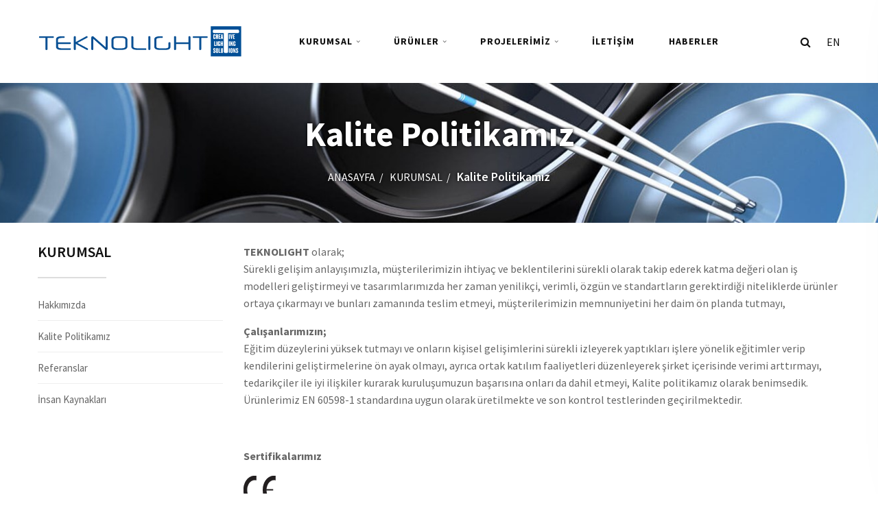

--- FILE ---
content_type: text/html; charset=utf-8
request_url: https://www.teknolight.com/tr/kurumsal/kalite-politikamiz/
body_size: 17869
content:


<!DOCTYPE html>
<html class="no-js" lang="zxx">
<head>
    
    <!-- Google Tag Manager -->
    <script>(function(w,d,s,l,i){w[l]=w[l]||[];w[l].push({'gtm.start':
    new Date().getTime(),event:'gtm.js'});var f=d.getElementsByTagName(s)[0],
    j=d.createElement(s),dl=l!='dataLayer'?'&l='+l:'';j.async=true;j.src=
    'https://www.googletagmanager.com/gtm.js?id='+i+dl;f.parentNode.insertBefore(j,f);
    })(window,document,'script','dataLayer','GTM-MSRR54V');</script>
    <!-- End Google Tag Manager -->
    
    <!-- Google tag (gtag.js) -->
    <script async src="https://www.googletagmanager.com/gtag/js?id=G-HT1BWMKXLH"></script>
    <script>
      window.dataLayer = window.dataLayer || [];
      function gtag(){dataLayer.push(arguments);}
      gtag('js', new Date());
    
      gtag('config', 'G-HT1BWMKXLH');
    </script>
    <meta charset="utf-8">
    <meta http-equiv="X-UA-Compatible" content="IE=edge">
    <title>Kalite Politikamız - Teknolight | Aydınlatmada Yaratıcı &#199;&#246;z&#252;mler</title>
    <meta name="description" content="">
    <meta name="viewport" content="width=device-width, initial-scale=1">
    <!-- Favicon -->
    <link rel="apple-touch-icon" sizes="57x57" href="/assets/img/favicon/apple-icon-57x57.png">
    <link rel="apple-touch-icon" sizes="60x60" href="/assets/img/favicon/apple-icon-60x60.png">
    <link rel="apple-touch-icon" sizes="72x72" href="/assets/img/favicon/apple-icon-72x72.png">
    <link rel="apple-touch-icon" sizes="76x76" href="/assets/img/favicon/apple-icon-76x76.png">
    <link rel="apple-touch-icon" sizes="114x114" href="/assets/img/favicon/apple-icon-114x114.png">
    <link rel="apple-touch-icon" sizes="120x120" href="/assets/img/favicon/apple-icon-120x120.png">
    <link rel="apple-touch-icon" sizes="144x144" href="/assets/img/favicon/apple-icon-144x144.png">
    <link rel="apple-touch-icon" sizes="152x152" href="/assets/img/favicon/apple-icon-152x152.png">
    <link rel="apple-touch-icon" sizes="180x180" href="/assets/img/favicon/apple-icon-180x180.png">
    <link rel="icon" type="image/png" sizes="192x192"  href="/assets/img/favicon/android-icon-192x192.png">
    <link rel="icon" type="image/png" sizes="32x32" href="/assets/img/favicon/favicon-32x32.png">
    <link rel="icon" type="image/png" sizes="96x96" href="/assets/img/favicon/favicon-96x96.png"> 
    <link rel="icon" type="image/png" sizes="16x16" href="/assets/img/favicon/favicon-16x16.png">
    <link rel="manifest" href="/assets/img/favicon/manifest.json">
    <meta name="msapplication-TileColor" content="#ffffff">
    <meta name="msapplication-TileImage" content="/assets/img/favicon/ms-icon-144x144.png">
    <meta name="theme-color" content="#ffffff">

    <!--=============================================
    =            CSS  files       =
    =============================================-->
    <!-- Vendor CSS -->
    <link href="/assets/css/vendors.css" rel="stylesheet">
    <!-- Main CSS -->
    <link href="/assets/css/style.css?v=1.2" rel="stylesheet">
    <link href="/assets/css/custom.css" rel="stylesheet">
    <link rel="stylesheet" href="https://cdn.jsdelivr.net/gh/fancyapps/fancybox@3.5.7/dist/jquery.fancybox.min.css" />


    <!-- Revolution Slider CSS -->
    <link href="/assets/revolution/css/settings.css" rel="stylesheet">
    <link href="/assets/revolution/css/navigation.css" rel="stylesheet">
    <link href="/assets/revolution/custom-setting.css" rel="stylesheet">
    <link rel="stylesheet" href="https://cdnjs.cloudflare.com/ajax/libs/magnific-popup.js/1.1.0/magnific-popup.min.css" integrity="sha512-+EoPw+Fiwh6eSeRK7zwIKG2MA8i3rV/DGa3tdttQGgWyatG/SkncT53KHQaS5Jh9MNOT3dmFL0FjTY08And/Cw==" crossorigin="anonymous" referrerpolicy="no-referrer" />
    
    
</head>

<body>
    <!-- Google Tag Manager (noscript) -->
    <noscript><iframe src="https://www.googletagmanager.com/ns.html?id=GTM-MSRR54V"
    height="0" width="0" style="display:none;visibility:hidden"></iframe></noscript>
    <!-- End Google Tag Manager (noscript) -->
    <div class="header-area header-area--default header-area--default--white header-sticky">
        
<!--=======  header navigation wrapper  =======-->

        <div class="header-navigation-area header-navigation-area--white header-navigation-area--extra-space d-none d-lg-block">
            <div class="container ">
                <div class="row">
                    <div class="col-lg-12">
                        <div class="header-info-wrapper header-info-wrapper--alt-style">

                            <div class="header-logo">
                                <a href="/">
                                    <img src="/media/st3psnss/teknolight.svg" alt="">
                                </a>
                            </div>

                            


                                        
<div class="header-navigation-wrapper">
                                <nav>
                                    <ul>
                                        <li class="has-children">
                                            <a href="/tr/kurumsal/">KURUMSAL</a>
                                            <ul class="submenu submenu--column-1"><li class=""><a href="/tr/kurumsal/hakkimizda/">Hakkımızda</a></li><li class=""><a href="/tr/kurumsal/kalite-politikamiz/">Kalite Politikamız</a></li><li class=""><a href="/tr/kurumsal/referanslar/">Referanslar</a></li><li class=""><a href="/tr/kurumsal/insan-kaynaklari/">İnsan Kaynakları</a></li></ul>
                                            
                                        </li>
                                        <li class="has-children">
                                            <a href="/tr/urunler/">&#220;R&#220;NLER</a>
                                            <ul class="submenu submenu--column-1"><li class="has-children"><a href="/tr/urunler/ankastre/">ANKASTRE</a><ul class="submenu submenu--column-1"><li class=""><a href="/tr/urunler/ankastre/micro/">MICRO</a></li><li class=""><a href="/tr/urunler/ankastre/mango/">MANGO</a></li><li class=""><a href="/tr/urunler/ankastre/lasha/">LASHA</a></li><li class=""><a href="/tr/urunler/ankastre/rio/">RIO</a></li><li class=""><a href="/tr/urunler/ankastre/trendy/">TRENDY</a></li><li class=""><a href="/tr/urunler/ankastre/endor/">ENDOR</a></li><li class=""><a href="/tr/urunler/ankastre/bora/">BORA</a></li><li class=""><a href="/tr/urunler/ankastre/enza/">ENZA</a></li><li class="has-children"><a href="/tr/urunler/ankastre/downlight/">DOWNLIGHT</a><ul class="submenu submenu--column-1"><li class=""><a href="/tr/urunler/ankastre/downlight/h-t/">H@T</a></li><li class=""><a href="/tr/urunler/ankastre/downlight/snaboo/">SNABOO</a></li><li class=""><a href="/tr/urunler/ankastre/downlight/bnaboo/">BNABOO</a></li><li class=""><a href="/tr/urunler/ankastre/downlight/mira/">MIRA</a></li><li class=""><a href="/tr/urunler/ankastre/downlight/berla/">BERLA</a></li></ul></li><li class="has-children"><a href="/tr/urunler/ankastre/wallwasher-salyangoz/">WALLWASHER - SALYANGOZ</a><ul class="submenu submenu--column-1"><li class=""><a href="/tr/urunler/ankastre/wallwasher-salyangoz/wings/">WINGS</a></li><li class=""><a href="/tr/urunler/ankastre/wallwasher-salyangoz/rio/">RIO</a></li><li class=""><a href="/tr/urunler/ankastre/wallwasher-salyangoz/bora/">BORA</a></li><li class=""><a href="/tr/urunler/ankastre/wallwasher-salyangoz/abas/">ABAS</a></li></ul></li><li class=""><a href="/tr/urunler/ankastre/love/">LOVE</a></li></ul></li><li class="has-children"><a href="/tr/urunler/ray-spot/">RAY SPOT</a><ul class="submenu submenu--column-1"><li class=""><a href="/tr/urunler/ray-spot/mango/">MANGO</a></li><li class=""><a href="/tr/urunler/ray-spot/lasha/">LASHA</a></li><li class=""><a href="/tr/urunler/ray-spot/rio/">RIO</a></li><li class=""><a href="/tr/urunler/ray-spot/bora/">BORA</a></li><li class=""><a href="/tr/urunler/ray-spot/thor/">THOR</a></li><li class=""><a href="/tr/urunler/ray-spot/basic/">BASIC</a></li><li class=""><a href="/tr/urunler/ray-spot/endor/">ENDOR</a></li></ul></li><li class="has-children"><a href="/tr/urunler/sivaustu/">SIVAÜSTÜ</a><ul class="submenu submenu--column-1"><li class=""><a href="/tr/urunler/sivaustu/micro/">MICRO</a></li><li class=""><a href="/tr/urunler/sivaustu/mango/">MANGO</a></li><li class=""><a href="/tr/urunler/sivaustu/lasha/">LASHA</a></li><li class=""><a href="/tr/urunler/sivaustu/rio/">RIO</a></li><li class=""><a href="/tr/urunler/sivaustu/bora/">BORA</a></li><li class=""><a href="/tr/urunler/sivaustu/h-t/">H@T</a></li><li class=""><a href="/tr/urunler/sivaustu/dlm/">DLM</a></li><li class=""><a href="/tr/urunler/sivaustu/berla/">BERLA</a></li><li class=""><a href="/tr/urunler/sivaustu/moon/">MOON</a></li><li class=""><a href="/tr/urunler/sivaustu/sarphan/">SARPHAN</a></li><li class=""><a href="/tr/urunler/sivaustu/ngin/">NGIN</a></li></ul></li><li class="has-children"><a href="/tr/urunler/sarkit/">SARKIT</a><ul class="submenu submenu--column-1"><li class=""><a href="/tr/urunler/sarkit/sieno/">SIENO</a></li><li class=""><a href="/tr/urunler/sarkit/basic/">BASIC</a></li><li class=""><a href="/tr/urunler/sarkit/berla/">BERLA</a></li><li class=""><a href="/tr/urunler/sarkit/moon/">MOON</a></li><li class=""><a href="/tr/urunler/sarkit/milo/">MILO</a></li><li class=""><a href="/tr/urunler/sarkit/simits/">SIMITS</a></li><li class=""><a href="/tr/urunler/sarkit/lantern/">LANTERN</a></li><li class=""><a href="/tr/urunler/sarkit/lightsaber/">LIGHTSABER</a></li></ul></li><li class="has-children"><a href="/tr/urunler/lineer/">LINEER</a><ul class="submenu submenu--column-1"><li class=""><a href="/tr/urunler/lineer/ankastre/">ANKASTRE</a></li><li class=""><a href="/tr/urunler/lineer/sivaustu/">SIVAÜSTÜ</a></li><li class=""><a href="/tr/urunler/lineer/sarkit/">SARKIT</a></li><li class=""><a href="/tr/urunler/lineer/x-l-line/">X-L Line</a></li><li class=""><a href="/tr/urunler/lineer/line/">LINE</a></li><li class=""><a href="/tr/urunler/lineer/wallwasher-lineer-ray-soketli/">WALLWASHER LİNEER  ( RAY SOKETLİ )</a></li><li class=""><a href="/tr/urunler/lineer/lensed/">LENSED</a></li></ul></li><li class=""><a href="/tr/urunler/dekoratif-urunler/">DEKORATİF ÜRÜNLER</a></li><li class=""><a href="/tr/urunler/exit/">EXIT</a></li><li class=""><a href="/tr/urunler/yeni-urunler/">YENİ ÜRÜNLER</a></li></ul>
                                            
                                        </li>
                                        <li class="has-children">
                                            <a href="/tr/projelerimiz/">PROJELERİMİZ</a>
                                            <ul class="submenu submenu--column-1"><li class=""><a href="/tr/projelerimiz/magaza-aydinlatmalari/">MAĞAZA AYDINLATMALARI</a></li><li class=""><a href="/tr/projelerimiz/ofis-aydinlatmalari/">OFİS AYDINLATMALARI</a></li><li class=""><a href="/tr/projelerimiz/kongre-merkezi-aydinlatmalari/">KONGRE MERKEZİ AYDINLATMALARI</a></li><li class=""><a href="/tr/projelerimiz/showroom-aydinlatmalari/">SHOWROOM AYDINLATMALARI</a></li><li class=""><a href="/tr/projelerimiz/okul-aydinlatmalari/">OKUL AYDINLATMALARI</a></li><li class=""><a href="/tr/projelerimiz/hastane-aydinlatmalari/">HASTANE AYDINLATMALARI</a></li><li class=""><a href="/tr/projelerimiz/otel-aydinlatmalari/">OTEL AYDINLATMALARI</a></li><li class=""><a href="/tr/projelerimiz/sosyal-tesisler/">SOSYAL TESİSLER</a></li></ul>
                                            
                                        </li>
                                        <li class="">
                                            <a href="/tr/iletisim/">İLETİŞİM</a>
                                            
                                            
                                        </li>
                                        <li class="">
                                            <a href="/tr/haberler/">HABERLER</a>
                                            
                                            
                                        </li>
                                    </ul>
                                </nav>
                            </div>
                            
                            <div class="header-icon-area">
                                <div class="header-icon d-flex align-items-center">
                                    <ul class="header-icon__list">
                                        <li><a href="javascript:void(0)" id="search-icon" class="search-icon"><i class="fa fa-search"></i></a></li>
                                    <li><a href="/en/company/quality-policy/">EN</a></li>
                                    </ul>
                                    
                                        <!--=======  search overlay  =======-->

                                        <div class="search-overlay" id="search-overlay">
                                    
                                            <!--=======  search overlay content  =======-->
                                    
                                            <div class="search-overlay-content">
                                                <div class="input-box">
                                                    <form action="/tr/arama/">
                                                        <input id="search" name="q" type="search" placeholder="&#220;r&#252;n Ara ...">
                                                    </form>
                                                </div>
                                                <div class="search-hint">
                                                    <span># Arama i&#231;in yazdıktan sonra Enter&#39;a basınız.</span>
                                                </div>
                                            </div>
                                    
                                            <!--=======  End of search overlay content  =======-->
                                        </div>
                                    
                                        <!--=======  End of search overlay  =======-->
                                </div>
                            </div>
                        </div>
                    </div>
                </div>
            </div>
        </div>

        <!--=======  End of header navigation wrapper  =======-->

        <!--=======  mobile navigation area  =======-->

        <div class="header-mobile-navigation d-block d-lg-none">
            <div class="container">
                <div class="row align-items-center">
                    <div class="col-6 col-md-6">
                        <div class="header-logo">
                            <a href="/">
                                <img src="/media/st3psnss/teknolight.svg" alt="">
                            </a>
                        </div>
                    </div>
                    <div class="col-6 col-md-6">
                        <div class="mobile-navigation text-right">
                            <ul class="header-icon__list header-icon__list">
                                <li><a href="javascript:void(0)" class="mobile-menu-icon" id="mobile-menu-trigger"><i class="fa fa-bars"></i></a></li>
                            </ul>
                        </div>
                    </div>
                </div>
            </div>
        </div>

        <!--=======  End of mobile navigation area  =======-->
    </div>
    
    

    <!--====================  breadcrumb area ====================-->

    
<!--====================  breadcrumb area ====================-->

<div class="breadcrumb-area section-space--breadcrumb" style="background:url(/media/3indpkgs/quality-policy-banner-sep-12-1.jpg?anchor=center&amp;mode=crop&amp;width=1910&amp;height=210&amp;rnd=132535562212300000) center;background-size:cover;background-color:#">
    <div class="container">
        <div class="row">
            <div class="col-lg-8 offset-lg-2">
                <!--=======  breadcrumb wrapper  =======-->
                <div class="breadcrumb-wrapper">
                    <h2 class="page-title">Kalite Politikamız</h2>
                    <ul class="breadcrumb-list">
                        <li><a href="/tr/">ANASAYFA</a></li>
                        <li><a href="/tr/kurumsal/">KURUMSAL</a></li>
                        <li class="active">Kalite Politikamız</li>
                    </ul>
                </div>

                <!--=======  End of breadcrumb wrapper  =======-->
            </div>
        </div>
    </div>
</div>

<!--====================  End of breadcrumb area  ====================-->

    <!--====================  End of breadcrumb area  ====================-->

    <!--====================  page content wrapper ====================-->

    <div class="page-content-wrapper">
        <!--=======  blog page area  =======-->

        <div class="blog-page-area">
            <div class="container">
                <div class="row">
                    <div class="col-lg-3 order-2 order-lg-1">
                        <!--=======  blog sidebar  =======-->

                        <div class="blog-sidebar-wrapper">

                            <!--=======  single sidebar widget  =======-->

                            <div class="single-sidebar-widget">
                                <h2 class="single-sidebar-widget__title">KURUMSAL</h2>
                                <ul class="single-sidebar-widget__dropdown">
                                        <li><a href="/tr/kurumsal/hakkimizda/">Hakkımızda</a></li>
                                        <li><a href="/tr/kurumsal/kalite-politikamiz/">Kalite Politikamız</a></li>
                                        <li><a href="/tr/kurumsal/referanslar/">Referanslar</a></li>
                                        <li><a href="/tr/kurumsal/insan-kaynaklari/">İnsan Kaynakları</a></li>
                                </ul>
                            </div>

                            <!--=======  End of single sidebar widget  =======-->

                        </div>

                        <!--=======  End of blog sidebar  =======-->
                    </div>
                    <div class="col-lg-9 order-1 order-lg-2">
                        <!--=======  blog single post details wrapper  =======-->

                        <div class="blog-single-post-details-wrapper" style="margin-top:30px;">


                            <div class="post-text-content">

                                <p><strong>TEKNOLIGHT</strong> olarak;<br>Sürekli gelişim anlayışımızla, müşterilerimizin ihtiyaç ve beklentilerini sürekli olarak takip ederek katma değeri olan iş modelleri geliştirmeyi ve tasarımlarımızda her zaman yenilikçi, verimli, özgün ve standartların gerektirdiği niteliklerde ürünler ortaya çıkarmayı ve bunları zamanında teslim etmeyi, müşterilerimizin memnuniyetini her daim ön planda tutmayı,</p>
<p><strong>Çalışanlarımızın;</strong><br>Eğitim düzeylerini yüksek tutmayı ve onların kişisel gelişimlerini sürekli izleyerek yaptıkları işlere yönelik eğitimler verip kendilerini geliştirmelerine ön ayak olmayı, ayrıca ortak katılım faaliyetleri düzenleyerek şirket içerisinde verimi arttırmayı, tedarikçiler ile iyi ilişkiler kurarak kuruluşumuzun başarısına onları da dahil etmeyi, Kalite politikamız olarak benimsedik. Ürünlerimiz EN 60598-1 standardına uygun olarak üretilmekte ve son kontrol testlerinden geçirilmektedir.</p>
<p> </p>
<p><strong>Sertifikalarımız</strong></p>
<p><img src="[data-uri]" alt="" width="47" height="42"></p>
<p>CE işareti, Avrupa Birliği'nin teknik mevzuat uyumu çerçevesinde geliştirilen ve ürünün asgari güvenlik koşullarına sahip<br>olduğunu gösteren bir uygunluk işaretidir. Ürünün temel gerekleri olarak tanımladığı ve insan sağlığı, can ve mal<br>güvenliği, hayvan ve bitki yaşamı ile sağlığı, çevre ve tüketicinin korunması açısından asgari güvenlik koşullarına uygun<br>olduğunu gösteren bir işarettir.<br>CE işareti, bir ürün pasaportu gibi Avrupa Birliği pazarında ürünün serbest dolaşımını sağlamakta ve işaretlenmemiş<br>ürünler Avrupa Birliği ülkelerine girememektedir.</p>
<p><img src="[data-uri]" alt="" width="78" height="51"></p>
<p>GOST-R sertifikası Rus Gümrüklerinden ihraç ürünlerinizin geçiş yapılabilmesi için gerekli olan belgedir. Rusya Federasyonu'na satılmak üzere ithal edilen ürünlerin bir kısmı için Rusya standartlarına uygunluk belgesinin ilgili gümrük<br>mercilerine ibrazı gerekmektedir. Standart veya standartlara uygunluk belgesi istenilen mallardan uygunluk belgesi<br>(GOST-R) olmayanların Rusya Federasyonu'na ithaline izin verilmemektedir.</p>
<p> </p>
<p><img src="[data-uri]" alt="" width="45" height="45"><img src="[data-uri]" alt="" width="57" height="15"><br>Ukrayna’da geçerli olan Kalite Belgesidir. Ukrayna mevcut GOST-R sistemini temel alarak kendi Kalite Standartlarını Rusya’dan ayrı olarak geliştirmiştir. <br>İhracat yapan firmalar bu belgeye gümrükte ihtiyaç duymaktadır. Öte yandan, iç piyasada itibar sağlama yönüyle bu belge gereklidir..</p>
<p> </p>
<p><img src="[data-uri]" alt="" width="107" height="74">ISO 9001</p>
<p>ISO 9001 Kalite Yönetim Sistemlerinin oluşturulması sırasında yerine getirilmesi gereken şartların tanımlandığı ve<br>belgelendirme denetimine tabi olan standart belgesidir. Ürünün geliştirilmesi ve tasarımından, üretim, ürünün kurulup<br>çalıştırılması ve servis işlemlerine kadar imalatın tüm hususları ile ilgili firmalar için Kalite Güvencesi standartlarıdır.</p>
<p> </p>
<p><img src="/media/4tibtnc0/isoplusmarka-tescil.jpg?width=500&amp;height=356.38446493433923" alt="Iso 9001 + Marka Tescil" width="500" height="356.38446493433923"></p>
<p> </p>
<p> </p>
<p><img src="/media/bi4l25gu/ce-belgeleri.jpg?width=466&amp;height=549&amp;mode=max" alt="CE CERTIFICATE" width="466" height="549"><img src="/media/2pfktmv4/gost-uk-sepro.jpg?width=356.3844649343392&amp;height=500" alt="UK SEPRO -    GOST-R" width="356.3844649343392" height="500"></p>

                            </div>

                            <div class="post-share-section">
                                <span>Paylaş	:</span>
                                <ul class="post-social-icons">
                                    <li><a target="_blank" href="https://facebook.com/share.php?v=4&amp;src=https://www.teknolight.com/media/ogtjmuq1/dubai2014-2.jpg&amp;u=https://www.teknolight.com/tr/kurumsal/kalite-politikamiz/"><i class="fa fa-facebook"></i></a></li>
                                    <li><a target="_blank" href="https://twitter.com/intent/tweet?text=Kalite Politikamız&amp;url=https://www.teknolight.com/tr/kurumsal/kalite-politikamiz/&amp;via=Teknolight&amp;hashtags=Teknolight"><i class="fa fa-twitter"></i></a></li>
                                    <li><a target="_blank" href="https://pinterest.com/pin/create/button/?url=https://www.teknolight.com/tr/kurumsal/kalite-politikamiz/&amp;media=https://www.teknolight.com/media/ogtjmuq1/dubai2014-2.jpg&amp;description=Kalite Politikamız"><i class="fa fa-pinterest"></i></a></li>
                                </ul>

                            </div>
                        </div>

                        <!--=======  End of blog single post details wrapper  =======-->
                    </div>
                </div>
            </div>
        </div>

        <!--=======  End of blog page area  =======-->

    </div>

    <!--====================  End of page content wrapper  ====================-->


    

    
<!--====================  footer ====================-->

<div class="footer-area">
    <div class="footer-navigation-area">
        <div class="container wide">
            <div class="row">
                <div class="col-xl-8 col-custom-xl-6 col-lg-6">
                    <div class="row">
                        

<div class="col-6 col-sm-4">
    <div class="footer-widget">
        <h4 class="footer-widget__title">KURUMSAL</h4>
        <nav class="footer-widget__navigation">
            <ul>
                <li><a href="/tr/kurumsal/">Hakkımızda</a></li>
                <li><a href="/tr/projelerimiz/">Referanslar</a></li>
                <li><a href="/tr/iletisim/">İletişim</a></li>
            </ul>
        </nav>
    </div>
</div>
<div class="col-6 col-sm-4">
    <div class="footer-widget">
        <h4 class="footer-widget__title">&#220;R&#220;NLER</h4>
        <nav class="footer-widget__navigation">
            <ul>
                <li><a href="/tr/urunler/ankastre/">Ankastre</a></li>
                <li><a href="/tr/urunler/ray-spot/">Ray Spotu</a></li>
            </ul>
        </nav>
    </div>
</div>
<div class="col-6 col-sm-4">
    <div class="footer-widget">
        <h4 class="footer-widget__title">&#220;R&#220;NLER</h4>
        <nav class="footer-widget__navigation">
            <ul>
                <li><a href="/tr/urunler/sivaustu/">Sıva&#252;st&#252;</a></li>
                <li><a href="/tr/urunler/sarkit/">Sarkıt</a></li>
                <li><a href="/tr/urunler/lineer/">Lineer</a></li>
                <li><a href="/tr/urunler/exit/">Exit</a></li>
            </ul>
        </nav>
    </div>
</div>
                    </div>
                </div>
                <div class="col-xl-4 col-custom-xl-6 col-lg-6">
                    <div class="footer-widget footer-widget--two">
                        <h4 class="footer-widget__title">HABERDAR OLUN</h4>
                        <p class="footer-widget__text">Kampanyalarımızdan, indirimlerimizden, ve yeni &#252;r&#252;nlerimizden ilk siz haberdar olun.</p>

                        <div class="newsletter-form-area">
                            <form id="mc-form" class="mc-form">
                                <div class="footer-widget__newsletter-form">
                                    <input type="email" id="email2" name="email2" placeholder="E-Posta Adresiniz" required>
                                    <button type="submit">KAYIT OL</button>
                                </div>
                            </form>
                        </div>

                    </div>

                    <div class="footer-widget footer-widget--two">
                        <span class="footer-widget__text footer-widget__text--two">Sosyal Medya</span>
                        <ul class="footer-widget__social-links">
                            <li><a href="https://www.facebook.com/Teknoaydinlatma" target="_blank" title="Facebook"><i class="fa fa-facebook"></i></a></li>
                            <li><a href="https://twitter.com/teknoaydinlatma" target="_blank" title="Twitter"><i class="fa fa-twitter"></i></a></li>
                            <li><a href="https://www.linkedin.com/company/teknolight/" target="_blank" title="LinkedIn"><i class="fa fa-linkedin"></i></a></li>
                            <li><a href="https://www.instagram.com/teknolight/" target="_blank" title="Instagram"><i class="fa fa-instagram"></i></a></li>
                            <li><a href="https://www.youtube.com/channel/UCrxibXA_XkWEmhCWYznFhlQ" target="_blank" title="Youtube"><i class="fa fa-youtube-play"></i></a></li>
                        </ul>
                    </div>
                </div>
                
            </div>
        </div>
    </div>

    <div class="footer-copyright-area">
        <div class="container wide">
            <div class="row">
                <div class="col-lg-12">
                    <div class="copyright-text text-center">
                        2026 &copy; TEKNOLIGHT. 
                    </div>
                </div>
            </div>
        </div>
    </div>
</div>

<!--====================  End of footer  ====================-->
    

    <!--====================  offcanvas items ====================-->

    <!--=======  offcanvas mobile menu  =======-->

    <div class="offcanvas-mobile-menu" id="offcanvas-mobile-menu">
        <a href="javascript:void(0)" class="offcanvas-menu-close" id="offcanvas-menu-close-trigger">
            <i class="pe-7s-close"></i>
        </a>
        <div class="dil">
                                    <a href="/en/company/quality-policy/">EN</a>
        </div>
        <div class="offcanvas-wrapper">

            <div class="offcanvas-inner-content">
                <div class="offcanvas-mobile-search-area">
                    <form action="/tr/arama/ " >
                        <input type="search" name="q" placeholder="&#220;r&#252;n Ara ...">
                        <button type="submit"><i class="fa fa-search"></i></button>
                    </form>
                </div>
                <nav class="offcanvas-naviagtion">
                    <ul>
                        
                            <li class="menu-item-has-children">
                                <a href="#">KURUMSAL</a>
                                <ul class="sub-menu"><li class=""><a href="/tr/kurumsal/hakkimizda/">Hakkımızda</a></li><li class=""><a href="/tr/kurumsal/kalite-politikamiz/">Kalite Politikamız</a></li><li class=""><a href="/tr/kurumsal/referanslar/">Referanslar</a></li><li class=""><a href="/tr/kurumsal/insan-kaynaklari/">İnsan Kaynakları</a></li></ul>
                            </li>
                            <li class="menu-item-has-children">
                                <a href="#">&#220;R&#220;NLER</a>
                                <ul class="sub-menu"><li class="menu-item-has-children"><a href="/tr/urunler/ankastre/">ANKASTRE</a><ul class="sub-menu"><li class=""><a href="/tr/urunler/ankastre/micro/">MICRO</a></li><li class=""><a href="/tr/urunler/ankastre/mango/">MANGO</a></li><li class=""><a href="/tr/urunler/ankastre/lasha/">LASHA</a></li><li class=""><a href="/tr/urunler/ankastre/rio/">RIO</a></li><li class=""><a href="/tr/urunler/ankastre/trendy/">TRENDY</a></li><li class=""><a href="/tr/urunler/ankastre/endor/">ENDOR</a></li><li class=""><a href="/tr/urunler/ankastre/bora/">BORA</a></li><li class=""><a href="/tr/urunler/ankastre/enza/">ENZA</a></li><li class="menu-item-has-children"><a href="/tr/urunler/ankastre/downlight/">DOWNLIGHT</a><ul class="sub-menu"><li class=""><a href="/tr/urunler/ankastre/downlight/h-t/">H@T</a></li><li class=""><a href="/tr/urunler/ankastre/downlight/snaboo/">SNABOO</a></li><li class=""><a href="/tr/urunler/ankastre/downlight/bnaboo/">BNABOO</a></li><li class=""><a href="/tr/urunler/ankastre/downlight/mira/">MIRA</a></li><li class=""><a href="/tr/urunler/ankastre/downlight/berla/">BERLA</a></li></ul></li><li class="menu-item-has-children"><a href="/tr/urunler/ankastre/wallwasher-salyangoz/">WALLWASHER - SALYANGOZ</a><ul class="sub-menu"><li class=""><a href="/tr/urunler/ankastre/wallwasher-salyangoz/wings/">WINGS</a></li><li class=""><a href="/tr/urunler/ankastre/wallwasher-salyangoz/rio/">RIO</a></li><li class=""><a href="/tr/urunler/ankastre/wallwasher-salyangoz/bora/">BORA</a></li><li class=""><a href="/tr/urunler/ankastre/wallwasher-salyangoz/abas/">ABAS</a></li></ul></li><li class=""><a href="/tr/urunler/ankastre/love/">LOVE</a></li></ul></li><li class="menu-item-has-children"><a href="/tr/urunler/ray-spot/">RAY SPOT</a><ul class="sub-menu"><li class=""><a href="/tr/urunler/ray-spot/mango/">MANGO</a></li><li class=""><a href="/tr/urunler/ray-spot/lasha/">LASHA</a></li><li class=""><a href="/tr/urunler/ray-spot/rio/">RIO</a></li><li class=""><a href="/tr/urunler/ray-spot/bora/">BORA</a></li><li class=""><a href="/tr/urunler/ray-spot/thor/">THOR</a></li><li class=""><a href="/tr/urunler/ray-spot/basic/">BASIC</a></li><li class=""><a href="/tr/urunler/ray-spot/endor/">ENDOR</a></li></ul></li><li class="menu-item-has-children"><a href="/tr/urunler/sivaustu/">SIVAÜSTÜ</a><ul class="sub-menu"><li class=""><a href="/tr/urunler/sivaustu/micro/">MICRO</a></li><li class=""><a href="/tr/urunler/sivaustu/mango/">MANGO</a></li><li class=""><a href="/tr/urunler/sivaustu/lasha/">LASHA</a></li><li class=""><a href="/tr/urunler/sivaustu/rio/">RIO</a></li><li class=""><a href="/tr/urunler/sivaustu/bora/">BORA</a></li><li class=""><a href="/tr/urunler/sivaustu/h-t/">H@T</a></li><li class=""><a href="/tr/urunler/sivaustu/dlm/">DLM</a></li><li class=""><a href="/tr/urunler/sivaustu/berla/">BERLA</a></li><li class=""><a href="/tr/urunler/sivaustu/moon/">MOON</a></li><li class=""><a href="/tr/urunler/sivaustu/sarphan/">SARPHAN</a></li><li class=""><a href="/tr/urunler/sivaustu/ngin/">NGIN</a></li></ul></li><li class="menu-item-has-children"><a href="/tr/urunler/sarkit/">SARKIT</a><ul class="sub-menu"><li class=""><a href="/tr/urunler/sarkit/sieno/">SIENO</a></li><li class=""><a href="/tr/urunler/sarkit/basic/">BASIC</a></li><li class=""><a href="/tr/urunler/sarkit/berla/">BERLA</a></li><li class=""><a href="/tr/urunler/sarkit/moon/">MOON</a></li><li class=""><a href="/tr/urunler/sarkit/milo/">MILO</a></li><li class=""><a href="/tr/urunler/sarkit/simits/">SIMITS</a></li><li class=""><a href="/tr/urunler/sarkit/lantern/">LANTERN</a></li><li class=""><a href="/tr/urunler/sarkit/lightsaber/">LIGHTSABER</a></li></ul></li><li class="menu-item-has-children"><a href="/tr/urunler/lineer/">LINEER</a><ul class="sub-menu"><li class=""><a href="/tr/urunler/lineer/ankastre/">ANKASTRE</a></li><li class=""><a href="/tr/urunler/lineer/sivaustu/">SIVAÜSTÜ</a></li><li class=""><a href="/tr/urunler/lineer/sarkit/">SARKIT</a></li><li class=""><a href="/tr/urunler/lineer/x-l-line/">X-L Line</a></li><li class=""><a href="/tr/urunler/lineer/line/">LINE</a></li><li class=""><a href="/tr/urunler/lineer/wallwasher-lineer-ray-soketli/">WALLWASHER LİNEER  ( RAY SOKETLİ )</a></li><li class=""><a href="/tr/urunler/lineer/lensed/">LENSED</a></li></ul></li><li class=""><a href="/tr/urunler/dekoratif-urunler/">DEKORATİF ÜRÜNLER</a></li><li class=""><a href="/tr/urunler/exit/">EXIT</a></li><li class=""><a href="/tr/urunler/yeni-urunler/">YENİ ÜRÜNLER</a></li></ul>
                            </li>
                            <li class="menu-item-has-children">
                                <a href="#">PROJELERİMİZ</a>
                                <ul class="sub-menu"><li class=""><a href="/tr/projelerimiz/magaza-aydinlatmalari/">MAĞAZA AYDINLATMALARI</a></li><li class=""><a href="/tr/projelerimiz/ofis-aydinlatmalari/">OFİS AYDINLATMALARI</a></li><li class=""><a href="/tr/projelerimiz/kongre-merkezi-aydinlatmalari/">KONGRE MERKEZİ AYDINLATMALARI</a></li><li class=""><a href="/tr/projelerimiz/showroom-aydinlatmalari/">SHOWROOM AYDINLATMALARI</a></li><li class=""><a href="/tr/projelerimiz/okul-aydinlatmalari/">OKUL AYDINLATMALARI</a></li><li class=""><a href="/tr/projelerimiz/hastane-aydinlatmalari/">HASTANE AYDINLATMALARI</a></li><li class=""><a href="/tr/projelerimiz/otel-aydinlatmalari/">OTEL AYDINLATMALARI</a></li><li class=""><a href="/tr/projelerimiz/sosyal-tesisler/">SOSYAL TESİSLER</a></li></ul>
                            </li>
                            <li class="">
                                <a href="/tr/iletisim/">İLETİŞİM</a>
                                
                            </li>
                            <li class="">
                                <a href="/tr/haberler/">HABERLER</a>
                                
                            </li>
                    </ul>
                </nav>

                <div class="offcanvas-widget-area">
                    <div class="off-canvas-contact-widget">
                        <div class="header-contact-info">
                            <ul class="header-contact-info__list">
                                <li><i class="pe-7s-phone"></i> <a href="tel:+(90)212 474 84 44">+(90)212 474 84 44 </a></li>
                                <li><i class="pe-7s-mail-open"></i> <a href="mailto:bilgi@teknolight.com">bilgi@teknolight.com</a></li>
                            </ul>
                        </div>
                    </div>
                    <!--Off Canvas Widget Social Start-->
                    <div class="off-canvas-widget-social">
                        <a href="https://www.facebook.com/Teknoaydinlatma" target="_blank" title="Facebook"><i class="fa fa-facebook"></i></a>
                        <a href="https://twitter.com/teknoaydinlatma" target="_blank" title="Twitter"><i class="fa fa-twitter"></i></a>
                        <a href="https://www.linkedin.com/company/teknolight/" target="_blank" title="LinkedIn"><i class="fa fa-linkedin"></i></a>
                        <a href="https://www.instagram.com/teknolight/" target="_blank" title="Instagram"><i class="fa fa-instagram"></i></a>
                        <a href="https://www.youtube.com/channel/UCrxibXA_XkWEmhCWYznFhlQ" target="_blank" title="Youtube"><i class="fa fa-youtube-play"></i></a>
                    </div>
                    <!--Off Canvas Widget Social End-->
                </div>
            </div>
        </div>

    </div>

    <!--=======  End of offcanvas mobile menu  =======-->

    <!--====================  End of offcanvas items  ====================-->

    <!-- scroll to top  -->
    <button class="scroll-top">
        <i class="fa fa-angle-up"></i>
    </button>
    <!-- end of scroll to top -->
    <!--=============================================
    =            JS files        =
    =============================================-->
    <!-- Vendor JS -->
    <script src="/assets/js/vendors.js"></script>

    <!-- Active JS -->
    <script src="/assets/js/active.js"></script>
    
    <script src="https://cdn.jsdelivr.net/gh/fancyapps/fancybox@3.5.7/dist/jquery.fancybox.min.js"></script>
    
    
</body>

</html>

--- FILE ---
content_type: text/css
request_url: https://www.teknolight.com/assets/css/style.css?v=1.2
body_size: 63950
content:
@import url('https://fonts.googleapis.com/css?family=Source+Sans+Pro:200,200i,300,300i,400,400i,600,600i,700,700i,900,900i');

@import url('https://fonts.googleapis.com/css?family=Playfair+Display:400,400i,700,700i,900,900i');

/*=============================================
=            CSS Index            =
=============================================

    -> Default styles
    -> Header
    -> Footer
    -> Sidebar
    -> Container
    -> Button
    -> Scroll top
    -> Search overlay
    -> Section title
    -> Category
    -> Banner
    -> Section space
    -> Brand
    -> Call to action
    -> Deal counter
    -> Instagram 
    -> Breadcrumb
    -> Slider
    -> Backgrounds
    -> Product
    -> Quick view
    -> Contact form
    -> Testimonial
    -> Google map
    -> Accordion
    -> Pagination
    -> Newsletter
    -> Progressbar
    -> About us
    -> Service
    -> Contact us
    -> Shop
    -> Blog
    -> Login register
    -> Order tracking
    -> Cart
    -> Checkout


/*=====  End of CSS Index  ======*/

/*=============================================
=            Theme default CSS            =
=============================================*/

/*-- Google Font --*/

*,
*::after,
*::before {
    -webkit-box-sizing: border-box;
    box-sizing: border-box;
}

html,
body {
    height: 100%;
}

html {
    font-size: 16px;
}

body {
    font-family: 'Source Sans Pro', sans-serif;
    font-size: 1rem;
    font-weight: 400;
    font-style: normal;
    line-height: 1.5;
    position: relative;
    visibility: visible;
    color: #666;
    background-color: #fff;
}

    body.active-body-search-overlay {
        overflow: hidden;
    }

h1,
h2,
h3,
h4,
h5,
h6 {
    font-family: 'Source Sans Pro', sans-serif;
    font-weight: 600;
    margin-top: 0;
    color: #333;
}

h1 {
    font-size: 36px;
    line-height: 42px;
}

h2 {
    font-size: 30px;
    line-height: 36px;
}

h3 {
    font-size: 24px;
    line-height: 30px;
}

h4 {
    font-size: 18px;
    line-height: 24px;
}

h5 {
    font-size: 14px;
    line-height: 18px;
}

h6 {
    font-size: 12px;
    line-height: 14px;
}

p:last-child {
    margin-bottom: 0;
}

a,
button {
    line-height: inherit;
    display: inline-block;
    cursor: pointer;
    text-decoration: none;
    color: inherit;
}

a,
button,
img,
input,
span {
    -webkit-transition: all .1s ease 0s;
    transition: all .1s ease 0s;
}

*:focus {
    outline: none !important;
}

a:focus {
    text-decoration: none;
    color: inherit;
    outline: none;
}

a:hover {
    -webkit-transition: .3s;
    transition: .3s;
    text-decoration: none;
}

button,
input[type='submit'] {
    cursor: pointer;
}

ul {
    margin: 0;
    padding: 0;
    list-style: outside none none;
}

/*-- Tab Content & Pane Fix --*/

.tab-content {
    width: 100%;
}

    .tab-content .tab-pane {
        display: block;
        visibility: hidden;
        overflow: hidden;
        max-width: 100%;
        height: 0;
        opacity: 0;
    }

        .tab-content .tab-pane.active {
            visibility: visible;
            overflow: visible;
            height: auto;
            opacity: 1;
        }

select {
    padding-right: 15px;
    background-image: url('data:image/svg+xml;charset=utf8,%3Csvg xmlns=\'http://www.w3.org/2000/svg\' version=\'1.1\' height=\'10px\' width=\'15px\'%3E%3Ctext x=\'0\' y=\'10\' fill=\'black\'%3E%E2%96%BE%3C/text%3E%3C/svg%3E');
    background-repeat: no-repeat;
    background-position: 95% 50%;
    -webkit-appearance: none;
    -moz-appearance: none;
}

/*----------  default settings slick slider  ----------*/

.slick-slide > div > div {
    vertical-align: middle;
}

/*----------  Sharp border tippyjs theme  ----------*/

/* If `animateFill: true` (default) */

.tippy-tooltip.sharpborder-theme .tippy-backdrop {
    font-weight: 400;
    color: #fff;
    background-color: #383838;
}

/* If `animateFill: false` */

.tippy-tooltip.sharpborder-theme {
    font-size: 12px;
    font-weight: 400;
    line-height: 12px;
    padding: 8px 10px;
    white-space: nowrap;
    color: #fff;
    border-radius: 0;
    background: #383838;
    -webkit-box-shadow: 4px 4px 8px rgba(0, 0, 0, .3);
    box-shadow: 4px 4px 8px rgba(0, 0, 0, .3);
}

/* If `animateFill: true` (default) */

.tippy-tooltip.roundborder-theme .tippy-backdrop {
    font-weight: 400;
    color: #fff;
    background-color: #383838;
}

/* If `animateFill: false` */

.tippy-tooltip.roundborder-theme {
    font-size: 12px;
    font-weight: 400;
    line-height: 12px;
    padding: 8px 10px;
    white-space: nowrap;
    color: #fff;
    background: #383838;
    -webkit-box-shadow: 4px 4px 8px rgba(0, 0, 0, .3);
    box-shadow: 4px 4px 8px rgba(0, 0, 0, .3);
}

/*=============================================
=            Header            =
=============================================*/

/* header offset sticker */

.header-offer-sticker {
    background-color: #aaa;
}

    .header-offer-sticker p {
        font-family: 'Source Sans Pro', sans-serif;
        font-size: 14px;
        font-weight: 700;
        line-height: 38px;
        color: #fff;
    }

        .header-offer-sticker p a {
            margin-left: 5px;
            text-decoration: underline;
        }

            .header-offer-sticker p a:hover {
                color: #fff;
            }

.header-top-content-wrapper {
    display: -webkit-box;
    display: -webkit-flex;
    display: -ms-flexbox;
    display: flex;
    -webkit-box-align: center;
    -webkit-align-items: center;
    -ms-flex-align: center;
    align-items: center;
}

/* header top dropdown */

.header-top-dropdown {
    position: relative;
    padding: 0 15px;
    border-right: 1px solid #eee;
    border-left: 1px solid #eee;
}

    .header-top-dropdown:hover > .header-top-dropdown__list {
        visibility: visible;
        opacity: 1;
    }

    .header-top-dropdown > a {
        font-family: 'Source Sans Pro', sans-serif;
        font-size: 14px;
        font-weight: 400;
        line-height: 22px;
        display: block;
        padding: 7px 0;
        color: #666;
    }

        .header-top-dropdown > a:hover {
            color: #0063d2;
        }

        .header-top-dropdown > a i {
            font-size: 12px;
        }

.header-top-dropdown__list {
    position: absolute;
    z-index: 99;
    top: calc(100% + 2px);
    left: 0;
    visibility: hidden;
    min-width: 150px;
    padding: 10px 0;
    -webkit-transition: .3s;
    transition: .3s;
    opacity: 0;
    background-color: #fff;
    -webkit-box-shadow: 0 1px 2px rgba(0, 0, 0, .15);
    box-shadow: 0 1px 2px rgba(0, 0, 0, .15);
}

    .header-top-dropdown__list li {
        -webkit-transition: .3s;
        transition: .3s;
    }

        .header-top-dropdown__list li a {
            font-family: 'Source Sans Pro', sans-serif;
            font-size: 14px;
            font-size: 14px;
            font-weight: 400;
            line-height: 14px;
            line-height: 1;
            display: block;
            padding: 8px 15px;
            color: #666;
        }

        .header-top-dropdown__list li:hover {
            -webkit-transform: translateX(5px);
            -ms-transform: translateX(5px);
            transform: translateX(5px);
        }

            .header-top-dropdown__list li:hover a {
                color: #0063d2;
            }

/* header navigation top */

.header-navigation-top {
    border-bottom: 1px solid #eee;
}

.header-top-content-wrapper .header-contact-info-wrapper {
    margin-left: 20px;
}

/* header */

.header-area--one {
    background-color: #fff;
}

.header-area--default--white {
    background-color: #fff;
}

.header-area--default--transparent {
    position: absolute;
    z-index: 999;
    top: 0;
    left: 0;
    width: 100%;
    background-color: transparent;
}

    .header-area--default--transparent .header-mobile-navigation {
        border-bottom: 0;
    }

    .header-area--default--transparent.is-sticky {
        background-color: #fff;
    }

        .header-area--default--transparent.is-sticky .header-navigation-area .header-info-wrapper .header-logo img:nth-child(1) {
            display: block;
        }

        .header-area--default--transparent.is-sticky .header-navigation-area .header-info-wrapper .header-logo img:nth-child(2) {
            display: none;
        }

        .header-area--default--transparent.is-sticky .account-dropdown {
            display: none;
        }

    .header-area--default--transparent .header-navigation-area .header-info-wrapper .header-logo img:nth-child(1) {
        display: none;
    }

.header-info-area {
    padding: 50px 0;
}

/* heaer sticky */

.header-sticky.is-sticky {
    position: fixed;
    z-index: 1000;
    top: 0;
    left: 0;
    width: 100%;
    -webkit-transition: .3s;
    transition: .3s;
    -webkit-animation: 700ms ease-in-out 0s normal none 1 running fadeInDown;
    animation: 700ms ease-in-out 0s normal none 1 running fadeInDown;
    -webkit-box-shadow: 1px 1px 1px rgba(0, 0, 0, .2);
    box-shadow: 1px 1px 1px rgba(0, 0, 0, .2);
}

    .header-sticky.is-sticky .header-navigation-top {
        display: none;
    }

    .header-sticky.is-sticky .header-navigation-wrapper {
        padding-top: 0 !important;
        padding-bottom: 0 !important;
    }

    .header-sticky.is-sticky .header-info-area {
        display: none !important;
    }

    .header-sticky.is-sticky .header-info-wrapper--alt-style .header-navigation-wrapper nav > ul > li > a {
        padding-top: 30px;
        padding-bottom: 30px;
    }

        .header-sticky.is-sticky .header-info-wrapper--alt-style .header-navigation-wrapper nav > ul > li > a:before {
            bottom: 25px;
        }

    .header-sticky.is-sticky .header-logo--sticky {
        display: block;
    }

    .header-sticky.is-sticky .header-icon-area--sticky {
        display: block;
    }

    .header-sticky.is-sticky .header-navigation-area--extra-space {
        padding: 0;
    }

    .header-sticky.is-sticky .header-navigation-area nav > ul > li > a {
        padding: 30px 0;
    }

        .header-sticky.is-sticky .header-navigation-area nav > ul > li > a:before {
            bottom: 25px;
        }

        .header-sticky.is-sticky .header-navigation-area nav > ul > li > a:after {
            right: -15px;
        }

    .header-sticky.is-sticky .header-icon__list__item > a {
        padding: 30px 0;
    }

        .header-sticky.is-sticky .header-icon__list__item > a span.item-count {
            top: 30px;
        }

    .header-sticky.is-sticky .header-icon__list__item:hover .minicart-wrapper {
        -webkit-transform: translateY(0);
        -ms-transform: translateY(0);
        transform: translateY(0);
    }

    .header-sticky.is-sticky .account-dropdown > a {
        padding-top: 30px;
        padding-bottom: 30px;
    }

    .header-sticky.is-sticky .minicart-wrapper {
        top: 105%;
    }

/* header info area */

.header-info-wrapper {
    display: -webkit-box;
    display: -webkit-flex;
    display: -ms-flexbox;
    display: flex;
    -webkit-box-pack: justify;
    -webkit-justify-content: space-between;
    -ms-flex-pack: justify;
    justify-content: space-between;
    -webkit-box-align: center;
    -webkit-align-items: center;
    -ms-flex-align: center;
    align-items: center;
}

.header-info-wrapper--alt-style .header-logo {
    -webkit-flex-basis: 20%;
    -ms-flex-preferred-size: 20%;
    flex-basis: 20%;
}

.header-info-wrapper--alt-style .header-navigation-wrapper {
    -webkit-flex-basis: 80%;
    -ms-flex-preferred-size: 80%;
    flex-basis: 80%;
}

    .header-info-wrapper--alt-style .header-navigation-wrapper nav > ul > li > a {
        color: #111;
    }

.header-info-wrapper--alt-style .header-icon-area {
    -webkit-flex-basis: 20%;
    -ms-flex-preferred-size: 20%;
    flex-basis: 20%;
}

.header-contact-info {
    -webkit-flex-basis: 33.33%;
    -ms-flex-preferred-size: 33.33%;
    flex-basis: 33.33%;
}

.header-contact-info__list li {
    display: inline-block;
    margin-right: 25px;
}

    .header-contact-info__list li i {
        font-size: 14px;
        margin-right: 5px;
    }

    .header-contact-info__list li a {
        font-family: 'Source Sans Pro', sans-serif;
        font-size: 14px;
        font-weight: 400;
        line-height: 22px;
        color: #666;
    }

        .header-contact-info__list li a:hover {
            color: #0063d2;
        }

    .header-contact-info__list li:last-child {
        margin-right: 0;
    }

/* header logo */

.header-logo {
    -webkit-flex-basis: 33.33%;
    -ms-flex-preferred-size: 33.33%;
    flex-basis: 33.33%;
}

.header-logo--sticky {
    display: none;
}

/* header icon area */

.header-icon-area {
    display: -webkit-box;
    display: -webkit-flex;
    display: -ms-flexbox;
    display: flex;
    -webkit-flex-basis: 33.33%;
    -ms-flex-preferred-size: 33.33%;
    flex-basis: 33.33%;
    -webkit-box-pack: end;
    -webkit-justify-content: flex-end;
    -ms-flex-pack: end;
    justify-content: flex-end;
}

.header-icon-area--sticky {
    display: none;
}

.header-icon-area .account-dropdown {
    position: relative;
    display: inline-block;
    margin-right: 35px;
}

    .header-icon-area .account-dropdown:hover > .account-dropdown__list {
        visibility: visible;
        opacity: 1;
    }

    .header-icon-area .account-dropdown > a {
        font-family: 'Source Sans Pro', sans-serif;
        font-size: 14px;
        font-weight: 400;
        line-height: 22px;
        display: block;
        color: #666;
    }

        .header-icon-area .account-dropdown > a:hover {
            color: #0063d2;
        }

        .header-icon-area .account-dropdown > a i {
            font-size: 12px;
        }

.header-icon-area .account-dropdown__list {
    position: absolute;
    z-index: 99;
    top: 100%;
    left: -20%;
    visibility: hidden;
    min-width: 150px;
    padding: 10px 0;
    -webkit-transition: .3s;
    transition: .3s;
    opacity: 0;
    background-color: #fff;
    -webkit-box-shadow: 0 1px 2px rgba(0, 0, 0, .15);
    box-shadow: 0 1px 2px rgba(0, 0, 0, .15);
}

    .header-icon-area .account-dropdown__list li {
        -webkit-transition: .3s;
        transition: .3s;
    }

        .header-icon-area .account-dropdown__list li a {
            font-family: 'Source Sans Pro', sans-serif;
            font-size: 14px;
            font-size: 14px;
            font-weight: 400;
            line-height: 14px;
            line-height: 1;
            display: block;
            padding: 8px 15px;
            color: #666;
        }

        .header-icon-area .account-dropdown__list li:hover {
            -webkit-transform: translateX(5px);
            -ms-transform: translateX(5px);
            transform: translateX(5px);
        }

            .header-icon-area .account-dropdown__list li:hover a {
                color: #0063d2;
            }

/* header icon */

.header-icon {
    display: inline-block;
}

.header-icon__list { /* white icon style  */
}

    .header-icon__list li {
        position: relative;
        display: inline-block;
        margin-right: 20px;
    }

        .header-icon__list li:hover .minicart-wrapper {
            visibility: visible;
            -webkit-transform: translateY(0);
            -ms-transform: translateY(0);
            transform: translateY(0);
            opacity: 1;
        }

        .header-icon__list li:last-child {
            margin-right: 0;
        }

        .header-icon__list li > a {
            font-family: 'Source Sans Pro', sans-serif;
            font-size: 16px;
            font-weight: 400;
            line-height: 16px;
            position: relative;
            color: #111;
        }

            .header-icon__list li > a > .item-count {
                font-family: 'Source Sans Pro', sans-serif;
                font-size: 12px;
                font-weight: 700;
                line-height: 16px;
                position: absolute;
                top: -10px;
                right: -10px;
                width: 16px;
                height: 16px;
                text-align: center;
                color: #111;
                border-radius: 50%;
                background-color: #0063d2;
            }

.header-icon__list--white-icon li > a {
    color: #fff;
}

/* minicart */

.minicart-wrapper {
    position: absolute;
    z-index: 999;
    top: 120%;
    right: 0;
    visibility: hidden;
    width: 320px;
    padding: 20px;
    -webkit-transition: .6s;
    transition: .6s;
    -webkit-transform: translateY(20px);
    -ms-transform: translateY(20px);
    transform: translateY(20px);
    opacity: 0;
    background: #fff;
    -webkit-box-shadow: 1px 1px 5px rgba(0, 0, 0, .25);
    box-shadow: 1px 1px 5px rgba(0, 0, 0, .25);
}

.minicart-wrapper__buttons {
    margin-bottom: 25px;
}

.minicart-wrapper__title {
    font-family: 'Source Sans Pro', sans-serif;
    font-size: 16px;
    font-weight: 600;
    line-height: 1.6;
    margin-bottom: 20px;
    color: #111;
    border-bottom: 1px solid #eee;
}

.minicart-wrapper__items {
    position: relative;
    overflow: auto;
    max-height: 400px;
}

    .minicart-wrapper__items .ps__thumb-y {
        width: 2px;
    }

        .minicart-wrapper__items .ps__thumb-y:hover {
            width: 3px;
        }

    .minicart-wrapper__items .ps__rail-y {
        width: 3px;
    }

.minicart-wrapper__items__single {
    position: relative;
    display: -webkit-box;
    display: -webkit-flex;
    display: -ms-flexbox;
    display: flex;
    margin-bottom: 20px;
    padding-bottom: 20px;
    border-bottom: 1px solid #eee;
}

    .minicart-wrapper__items__single .close-icon {
        position: absolute;
        top: 0;
        right: 5px;
    }

        .minicart-wrapper__items__single .close-icon:hover {
            color: #0063d2;
        }

        .minicart-wrapper__items__single .close-icon i {
            font-size: 20px;
        }

    .minicart-wrapper__items__single .image {
        margin-right: 15px;
    }

    .minicart-wrapper__items__single .content .product-title {
        margin-right: 20px;
        margin-bottom: 10px;
    }

        .minicart-wrapper__items__single .content .product-title a {
            font-family: 'Source Sans Pro', sans-serif;
            font-size: 16px;
            font-weight: 500;
            line-height: 18px;
            color: #111;
        }

            .minicart-wrapper__items__single .content .product-title a:hover {
                color: #0063d2;
            }

    .minicart-wrapper__items__single .content .product-calculation .count {
        font-family: 'Source Sans Pro', sans-serif;
        font-size: 12px;
        font-weight: 400;
        line-height: 22px;
        color: #666;
    }

    .minicart-wrapper__items__single .content .product-calculation .price {
        font-family: 'Source Sans Pro', sans-serif;
        font-size: 18px;
        font-weight: 600;
        line-height: 22px;
        color: #d92523;
    }

    .minicart-wrapper__items__single .content .wishlist-cart-icon {
        font-family: 'Source Sans Pro', sans-serif;
        font-size: 13px;
        font-weight: 700;
        line-height: 22px;
        color: #666;
    }

.minicart-wrapper__subtotal {
    font-family: 'Source Sans Pro', sans-serif;
    font-size: 16px;
    font-weight: 600;
    line-height: 26px;
    margin-bottom: 20px;
    padding-top: 10px;
    padding-bottom: 10px;
    color: #222;
    border-top: 1px solid #eee;
    border-bottom: 1px solid #eee;
}

    .minicart-wrapper__subtotal span {
        font-family: 'Source Sans Pro', sans-serif;
        font-size: 18px;
        font-weight: 600;
        line-height: 29px;
        float: right;
        color: #d92523;
    }

.minicart-wrapper__featuretext {
    font-family: 'Source Sans Pro', sans-serif;
    font-size: 16px;
    font-weight: 400;
    line-height: 26px;
    color: #666;
}

/* navigation area */

.header-navigation-area--dark {
    background-color: #222;
}

.header-navigation-area--white {
    background-color: #fff;
}

.header-navigation-area--extra-space {
    padding: 30px 0;
}

.header-navigation-wrapper nav > ul {
    display: -webkit-box;
    display: -webkit-flex;
    display: -ms-flexbox;
    display: flex;
    -webkit-box-pack: center;
    -webkit-justify-content: center;
    -ms-flex-pack: center;
    justify-content: center;
}

    .header-navigation-wrapper nav > ul > li {
        position: relative;
        display: inline-block;
        margin-right: 50px;
    }

        .header-navigation-wrapper nav > ul > li.has-children > a {
            position: relative;
            padding-right: 10px;
        }

            .header-navigation-wrapper nav > ul > li.has-children > a:after {
                font-family: 'Pe-icon-7-stroke';
                font-size: 12px;
                position: absolute;
                top: 50%;
                right: -5px;
                content: '\e688';
                -webkit-transform: translateY(-50%);
                -ms-transform: translateY(-50%);
                transform: translateY(-50%);
                opacity: .6;
            }

        .header-navigation-wrapper nav > ul > li.active > a:before {
            width: 100%;
        }

        .header-navigation-wrapper nav > ul > li:last-child {
            margin-right: 0;
        }

            .header-navigation-wrapper nav > ul > li:last-child .submenu--column-3 {
                -webkit-transform: translate(-400px, 20px);
                -ms-transform: translate(-400px, 20px);
                transform: translate(-400px, 20px);
            }

            .header-navigation-wrapper nav > ul > li:last-child:hover .submenu--column-3 {
                -webkit-transform: translate(-400px, 0);
                -ms-transform: translate(-400px, 0);
                transform: translate(-400px, 0);
            }

        .header-navigation-wrapper nav > ul > li > a {
            font-family: 'Source Sans Pro', sans-serif;
            font-size: 14px;
            font-weight: 700;
            line-height: 21px;
            position: relative;
            display: block;
            padding: 20px 0;
            letter-spacing: 1px;
            color: #fff;
        }

            .header-navigation-wrapper nav > ul > li > a:before {
                position: absolute;
                bottom: 15px;
                left: 50%;
                width: 0;
                height: 2px;
                content: '';
                -webkit-transition: .3s;
                transition: .3s;
                -webkit-transform: translateX(-50%);
                -ms-transform: translateX(-50%);
                transform: translateX(-50%);
                background-color: #0063d2;
            }

        .header-navigation-wrapper nav > ul > li:hover > a {
            color: #0063d2;
        }

            .header-navigation-wrapper nav > ul > li:hover > a:before {
                width: 100%;
            }

        .header-navigation-wrapper nav > ul > li:hover .submenu {
            visibility: visible;
            -webkit-transform: translate(-20px, 0);
            -ms-transform: translate(-20px, 0);
            transform: translate(-20px, 0);
            opacity: 1;
        }

        .header-navigation-wrapper nav > ul > li:hover .submenu--column-3 {
            -webkit-transform: translate(-250px, 0);
            -ms-transform: translate(-250px, 0);
            transform: translate(-250px, 0);
        }

/* submenu */

.submenu {
    position: absolute;
    z-index: 1001;
    top: 100%;
    visibility: hidden;
    -webkit-transition: .3s;
    transition: .3s;
    -webkit-transform: translate(-20px, 20px);
    -ms-transform: translate(-20px, 20px);
    transform: translate(-20px, 20px);
    opacity: 0;
    background-color: #fff;
    -webkit-box-shadow: -2px 2px 81px -27px rgba(0, 0, 0, .29);
    box-shadow: -2px 2px 81px -27px rgba(0, 0, 0, .29);
}

.submenu--home-variation {
    display: -webkit-box;
    display: -webkit-flex;
    display: -ms-flexbox;
    display: flex;
    width: 750px;
    padding: 60px 30px;
    -webkit-flex-wrap: wrap;
    -ms-flex-wrap: wrap;
    flex-wrap: wrap;
    -webkit-box-pack: justify;
    -webkit-justify-content: space-between;
    -ms-flex-pack: justify;
    justify-content: space-between;
}

.submenu--home-variation__item {
    -webkit-flex-basis: 27%;
    -ms-flex-preferred-size: 27%;
    flex-basis: 27%;
}

    .submenu--home-variation__item:nth-child(1n+4) {
        margin-top: 60px;
    }

.submenu--home-variation__item__title {
    margin-bottom: 12px;
}

    .submenu--home-variation__item__title a {
        font-family: 'Source Sans Pro', sans-serif;
        font-size: 15px;
        font-weight: 600;
        line-height: 16px;
        color: #111;
    }

        .submenu--home-variation__item__title a:hover {
            color: #0063d2;
        }

.submenu--home-variation__item__image {
    -webkit-transition: .3s;
    transition: .3s;
}

    .submenu--home-variation__item__image img {
        -webkit-box-shadow: 0 2px 10px 0 rgba(0, 0, 0, .3);
        box-shadow: 0 2px 10px 0 rgba(0, 0, 0, .3);
    }

        .submenu--home-variation__item__image img:hover {
            -webkit-box-shadow: 0 2px 15px 0 rgba(0, 0, 0, .3);
            box-shadow: 0 2px 15px 0 rgba(0, 0, 0, .3);
        }

.submenu--column-1 {
    min-width: 250px;
    padding: 30px;
}

    .submenu--column-1 > li {
        margin-top: 20px;
    }

        .submenu--column-1 > li.has-children {
            position: relative;
        }

            .submenu--column-1 > li.has-children > .submenu--column-1 {
                position: absolute;
                top: -30%;
                right: auto;
                left: 120%;
                visibility: hidden !important;
                -webkit-transition: .3s;
                transition: .3s;
                opacity: 0 !important;
            }

            .submenu--column-1 > li.has-children > a {
                position: relative;
            }

                .submenu--column-1 > li.has-children > a:after {
                    font-family: 'Pe-icon-7-stroke';
                    font-size: 20px;
                    position: absolute;
                    top: 50%;
                    right: 0;
                    content: '\e684';
                    -webkit-transform: translateY(-50%);
                    -ms-transform: translateY(-50%);
                    transform: translateY(-50%);
                }

            .submenu--column-1 > li.has-children:hover > .submenu--column-1 {
                visibility: visible !important;
                opacity: 1 !important;
            }

        .submenu--column-1 > li:nth-child(1) {
            margin-top: 0;
        }

        .submenu--column-1 > li > a {
            font-family: 'Source Sans Pro', sans-serif;
            font-size: 14px;
            font-weight: 400;
            line-height: 21px;
            position: relative;
            display: block;
            -webkit-transition: .3s;
            transition: .3s;
            color: #111;
        }

            .submenu--column-1 > li > a::before {
                position: absolute;
                top: 50%;
                left: -15px;
                width: 0;
                height: 1px;
                margin-right: 5px;
                content: '';
                -webkit-transition: .3s;
                transition: .3s;
                opacity: 0;
                background-color: #0063d2;
            }

        .submenu--column-1 > li:hover > a {
            padding-left: 5px;
            color: #0063d2;
        }

            .submenu--column-1 > li:hover > a:before {
                width: 14px;
                opacity: 1;
            }

.submenu--column-3 {
    display: -webkit-box;
    display: -webkit-flex;
    display: -ms-flexbox;
    display: flex;
    width: 860px;
    padding: 60px 50px;
    -webkit-transform: translate(-250px, 20px);
    -ms-transform: translate(-250px, 20px);
    transform: translate(-250px, 20px);
    -webkit-box-pack: start;
    -webkit-justify-content: start;
    -ms-flex-pack: start;
    justify-content: start;
}

    .submenu--column-3 > li {
        padding-right: 30px;
        -webkit-flex-basis: 33.33%;
        -ms-flex-preferred-size: 33.33%;
        flex-basis: 33.33%;
    }

        .submenu--column-3 > li:last-child {
            padding-right: 0;
        }

        .submenu--column-3 > li.megamenu-image {
            -webkit-align-self: center;
            -ms-flex-item-align: center;
            align-self: center;
        }

        .submenu--column-3 > li > ul > li {
            margin-top: 20px;
        }

            .submenu--column-3 > li > ul > li.megamenu-title {
                font-family: 'Source Sans Pro', sans-serif;
                font-size: 14px;
                font-weight: 700;
                line-height: 17px;
                margin-top: 0;
                margin-bottom: 12px;
                padding-bottom: 24px;
                color: #212121;
                border-bottom: 1px solid #eee;
            }

            .submenu--column-3 > li > ul > li:nth-child(2) {
                margin-top: 0;
            }

            .submenu--column-3 > li > ul > li > a {
                font-family: 'Source Sans Pro', sans-serif;
                font-size: 14px;
                font-weight: 400;
                line-height: 21px;
                position: relative;
                display: block;
                -webkit-transition: .3s;
                transition: .3s;
                color: #111;
            }

                .submenu--column-3 > li > ul > li > a:hover {
                    color: #0063d2;
                }

.header-mobile-navigation {
    padding: 20px 0;
    border-bottom: 1px solid #eee;
}

/* mobile menu */

.mobile-menu-icon {
    color: #111;
}

    .mobile-menu-icon i {
        font-size: 20px;
    }

    .mobile-menu-icon:hover {
        color: #111;
    }

/* offcanvas mobile menu */

.offcanvas-widget-area {
    margin-top: auto;
    margin-bottom: 35px;
}

.off-canvas-contact-widget {
    margin-bottom: 20px;
}

.offcanvas-mobile-menu {
    position: fixed;
    z-index: 9999;
    top: 0;
    right: 0;
    width: 400px;
    height: 100vh;
    padding-left: 60px;
    -webkit-transition: .6s;
    transition: .6s;
    -webkit-transform: translateX(100%);
    -ms-transform: translateX(100%);
    transform: translateX(100%);
}

    .offcanvas-mobile-menu.active {
        -webkit-transform: translateX(0);
        -ms-transform: translateX(0);
        transform: translateX(0);
    }

    .offcanvas-mobile-menu.inactive {
        -webkit-transform: translateX(calc(100% + 60px));
        -ms-transform: translateX(calc(100% + 60px));
        transform: translateX(calc(100% + 60px));
    }

.offcanvas-menu-close {
    font-size: 30px;
    line-height: 60px;
    position: absolute;
    z-index: 9;
    top: 0;
    left: 0;
    width: 60px;
    height: 60px;
    text-align: center;
    color: #fff;
    background: #343538;
}

    .offcanvas-menu-close:hover,
    .offcanvas-menu-close:focus {
        color: #fff;
    }

    .offcanvas-menu-close i {
        -webkit-transition: .3s;
        transition: .3s;
        -webkit-transform: rotate(0);
        -ms-transform: rotate(0);
        transform: rotate(0);
    }

    .offcanvas-menu-close:hover i {
        -webkit-transform: rotate(-90deg);
        -ms-transform: rotate(-90deg);
        transform: rotate(-90deg);
    }

.offcanvas-wrapper {
    overflow: auto;
    height: 100%;
    background-color: #fff;
    -webkit-box-shadow: 0 0 87px 0 rgba(0, 0, 0, .09);
    box-shadow: 0 0 87px 0 rgba(0, 0, 0, .09);
}

.offcanvas-mobile-search-area {
    position: absolute;
    z-index: 9;
    top: 0;
    left: 0;
    width: calc(100% - 60px);
    margin-left: 60px;
    padding: 10px;
    background-color: #e6e6e6;
}

    .offcanvas-mobile-search-area input {
        font-size: 16px;
        display: block;
        width: 100%;
        padding: 9px 25px;
        color: #222;
        border: none;
        background: #e6e6e6;
    }

    .offcanvas-mobile-search-area button {
        position: absolute;
        top: 50%;
        right: 20px;
        padding: 0;
        -webkit-transform: translateY(-50%);
        -ms-transform: translateY(-50%);
        transform: translateY(-50%);
        color: #aaa;
        border: none;
        background: none;
    }

        .offcanvas-mobile-search-area button i {
            font-size: 18px;
            line-height: 40px;
        }

.offcanvas-inner-content {
    display: -webkit-box;
    display: -webkit-flex;
    display: -ms-flexbox;
    display: flex;
    flex-direction: column;
    height: 100%;
    padding: 90px 35px 0;
    -webkit-box-orient: vertical;
    -webkit-box-direction: normal;
    -webkit-flex-direction: column;
    -ms-flex-direction: column;
}

.offcanvas-naviagtion {
    margin-bottom: 50px;
}

    .offcanvas-naviagtion > ul > li > a {
        font-family: 'Source Sans Pro', sans-serif;
        font-size: 18px;
        font-weight: 700;
        line-height: 22px;
        padding: 10px 0;
        color: #111;
    }

        .offcanvas-naviagtion > ul > li > a:hover {
            color: #0063d2;
        }

    .offcanvas-naviagtion ul.sub-menu {
        margin-left: 25px;
    }

        .offcanvas-naviagtion ul.sub-menu > li > a {
            font-family: 'Source Sans Pro', sans-serif;
            font-size: 16px;
            font-weight: 400;
            line-height: 20px;
            padding: 10px 0;
            color: #111;
        }

            .offcanvas-naviagtion ul.sub-menu > li > a:hover {
                color: #0063d2;
            }

    .offcanvas-naviagtion ul li.menu-item-has-children {
        position: relative;
        display: block;
    }

        .offcanvas-naviagtion ul li.menu-item-has-children a {
            display: block;
        }

        .offcanvas-naviagtion ul li.menu-item-has-children.active > .menu-expand i:before {
            -webkit-transform: rotate(0);
            -ms-transform: rotate(0);
            transform: rotate(0);
        }

        .offcanvas-naviagtion ul li.menu-item-has-children .menu-expand {
            line-height: 50px;
            position: absolute;
            top: -5px;
            right: auto;
            left: 95%;
            width: 30px;
            height: 50px;
            cursor: pointer;
            text-align: center;
        }

            .offcanvas-naviagtion ul li.menu-item-has-children .menu-expand i {
                position: relative;
                display: block;
                width: 10px;
                margin-top: 25px;
                -webkit-transition: all 250ms ease-out;
                transition: all 250ms ease-out;
                border-bottom: 1px solid;
            }

                .offcanvas-naviagtion ul li.menu-item-has-children .menu-expand i:before {
                    position: absolute;
                    top: 0;
                    display: block;
                    width: 100%;
                    content: '';
                    -webkit-transform: rotate(90deg);
                    -ms-transform: rotate(90deg);
                    transform: rotate(90deg);
                    border-bottom: 1px solid;
                }

.off-canvas-widget-social a {
    margin: 0 15px;
}

    .off-canvas-widget-social a:first-child {
        margin-left: 0;
    }

    .off-canvas-widget-social a:hover {
        color: #0063d2;
    }

/*=====  End of Header  ======*/

/*=============================================
=            footer            =
=============================================*/

.footer-navigation-area {
    padding-top: 100px;
    padding-bottom: 35px;
    background-color: #111;
}

.footer-copyright-area {
    padding: 30px 0;
    background-color: #333;
}

.footer-copyright-area--two {
    padding: 50px 0;
    background-color: #fff;
}

.copyright-text {
    font-family: 'Source Sans Pro', sans-serif;
    font-size: 16px;
    font-weight: 400;
    line-height: 22px;
    color: #999;
}

    .copyright-text a {
        color: #0063d2;
    }

        .copyright-text a:hover {
            color: #fff;
        }

.copyright-text--two {
    font-family: 'Source Sans Pro', sans-serif;
    font-size: 16px;
    font-weight: 400;
    line-height: 17px;
    color: #868686;
}

    .copyright-text--two a {
        font-weight: 600;
    }

        .copyright-text--two a:hover {
            opacity: .85;
            color: #0063d2;
        }

.footer-widget {
    margin-bottom: 60px;
}

.footer-widget--two {
    margin-bottom: 30px;
}

.footer-widget__title {
    font-family: 'Source Sans Pro', sans-serif;
    font-size: 18px;
    font-weight: 600;
    line-height: 20px;
    margin-top: -5px;
    margin-bottom: 15px;
    color: #fff;
}

    .footer-widget__title:after {
        display: block;
        width: 50px;
        height: 2px;
        margin-top: 15px;
        content: '';
        background-color: #333;
    }

.footer-widget__text {
    font-family: 'Source Sans Pro', sans-serif;
    font-size: 16px;
    font-weight: 400;
    line-height: 25px;
    margin-bottom: 25px;
    color: #999;
}

.footer-widget__text--two {
    margin-right: 20px;
}

.footer-widget__navigation ul li a {
    font-family: 'Source Sans Pro', sans-serif;
    font-size: 16px;
    font-weight: 400;
    line-height: 22px;
    padding: 5px 0;
    color: #999;
}

    .footer-widget__navigation ul li a:hover {
        color: #fff;
    }

.footer-widget__social-links {
    display: inline-block;
}

    .footer-widget__social-links li {
        display: inline-block;
        padding-right: 20px;
    }

        .footer-widget__social-links li a {
            display: block;
            padding: 5px 0;
            color: #999;
        }

            .footer-widget__social-links li a:hover {
                color: #fff;
            }

.footer-widget__social-links--dark li a {
    color: #111;
}

    .footer-widget__social-links--dark li a:hover {
        color: #0063d2;
    }

.footer-widget__newsletter-form {
    position: relative;
    width: 90%;
    height: 50px;
}

    .footer-widget__newsletter-form input {
        font-size: 14px;
        width: 100%;
        height: 100%;
        padding: 9px 25px;
        padding-right: 160px;
        color: #222;
        border: none;
        background: #f7f7f7;
    }

    .footer-widget__newsletter-form button {
        font-weight: 700;
        position: absolute;
        top: 0;
        right: 0;
        height: 100%;
        padding: 0 20px;
        -webkit-transition: .3s;
        transition: .3s;
        color: #fff;
        border: 1px solid #aaa;
        background-color: #aaa;
    }

        .footer-widget__newsletter-form button:hover {
            border-color: #0063d2;
            background-color: #0063d2;
        }

.mailchimp-alerts {
    color: #fff;
}

.mailchimp-alerts--dark {
    color: #111;
}

.mailchimp-alerts a {
    color: #fff;
}

    .mailchimp-alerts a:hover {
        color: #0063d2;
    }

.footer-newsletter-area {
    padding-top: 100px;
    padding-bottom: 85px;
    background-color: #f7f7f7;
}

.footer-newsletter-widget__title {
    font-family: 'Source Sans Pro', sans-serif;
    font-size: 35px;
    font-weight: 700;
    line-height: 38px;
    margin-bottom: 25px;
    color: #000;
}

    .footer-newsletter-widget__title:after {
        display: block;
        width: 100px;
        height: 2px;
        margin: 0 auto;
        margin-top: 15px;
        content: '';
        background-color: #ccc;
    }

.footer-newsletter-widget__text {
    margin-bottom: 50px;
}

.footer-newsletter-widget__form-wrapper {
    margin-bottom: 15px;
}

    .footer-newsletter-widget__form-wrapper input {
        font-size: 16px;
        font-style: italic;
        width: 100%;
        max-width: 670px;
        height: 44px;
        margin-right: 25px;
        padding: 9px 15px;
        color: #202020;
        border-width: 0;
        border-color: #ccc;
        border-bottom-width: 1px;
        background: none;
    }

        .footer-newsletter-widget__form-wrapper input:focus {
            border-color: #111;
        }

/*=====  End of blue page style  ======*/

/*=============================================
=            Sidebar            =
=============================================*/

.single-sidebar-widget {
    margin-bottom: 50px;
}

    .single-sidebar-widget:last-child {
        margin-bottom: 0;
    }

.single-sidebar-widget__title {
    font-family: 'Source Sans Pro', sans-serif;
    font-size: 22px;
    font-weight: 600;
    line-height: 24px;
    margin-bottom: 30px;
    margin-top: 30px;
    color: #111;
}

    .single-sidebar-widget__title:after {
        display: block;
        width: 100px;
        height: 2px;
        margin-top: 25px;
        content: '';
        background-color: #ddd;
    }

.single-sidebar-widget__title--extra-space {
    margin-bottom: 35px;
}

.single-sidebar-widget__dropdown > li {
    line-height: 1;
    border-top: 1px solid #eee;
}

    .single-sidebar-widget__dropdown > li.has-children {
        position: relative;
    }

        .single-sidebar-widget__dropdown > li.has-children.active > i {
            -webkit-transform: rotate(180deg);
            -ms-transform: rotate(180deg);
            transform: rotate(180deg);
        }

        .single-sidebar-widget__dropdown > li.has-children > i {
            line-height: 40px;
            position: absolute;
            top: 5px;
            right: 0;
            width: 40px;
            height: 40px;
            cursor: pointer;
            -webkit-transition: .3s;
            transition: .3s;
            text-align: center;
        }

        .single-sidebar-widget__dropdown > li.has-children > .sub-menu {
            display: none;
            padding-left: 35px;
            border-top: 1px solid #eee;
        }

            .single-sidebar-widget__dropdown > li.has-children > .sub-menu > li {
                border-bottom: 1px solid #eee;
            }

                .single-sidebar-widget__dropdown > li.has-children > .sub-menu > li:last-child {
                    border-bottom: 0;
                }

        .single-sidebar-widget__dropdown > li.has-children:first-child i {
            top: -10px;
        }

    .single-sidebar-widget__dropdown > li a {
        font-family: 'Source Sans Pro', sans-serif;
        font-size: 15px;
        font-weight: 400;
        line-height: 1;
        padding: 15px 0;
        color: #666;
    }

        .single-sidebar-widget__dropdown > li a:hover {
            color: #0063d2;
        }

    .single-sidebar-widget__dropdown > li:first-child {
        border-top: 0;
    }

        .single-sidebar-widget__dropdown > li:first-child > a {
            padding-top: 0;
        }

    .single-sidebar-widget__dropdown > li:last-child > a {
        padding-bottom: 0;
    }

.single-sidebar-widget__dropdown--extra-height > li a {
    line-height: 22px;
}

.single-sidebar-widget__dropdown--comments > li {
    padding: 15px 0;
    word-wrap: break-word;
}

    .single-sidebar-widget__dropdown--comments > li:first-child {
        padding-top: 0;
    }

    .single-sidebar-widget__dropdown--comments > li:last-child {
        padding-bottom: 0;
    }

    .single-sidebar-widget__dropdown--comments > li a {
        line-height: 22px;
        display: inline !important;
        padding: 0;
    }

.single-sidebar-widget--extra-space {
    margin-bottom: 55px;
}

/*----------  sidebar search  ----------*/

.sidebar-search {
    position: relative;
}

    .sidebar-search input {
        font-size: 14px;
        line-height: 19px;
        width: 100%;
        height: 40px;
        padding-right: 45px;
        padding-left: 15px;
        border: 1px solid #eee;
        background: #f7f7f7;
    }

    .sidebar-search button {
        position: absolute;
        top: 50%;
        right: 5px;
        -webkit-transform: translateY(-50%);
        -ms-transform: translateY(-50%);
        transform: translateY(-50%);
        color: #333;
        border: none;
        background: none;
    }

/*=====  End of Sidebar  ======*/

/*=============================================
=            container            =
=============================================*/

.pb-80 {
    padding-bottom: 80px;
}

/*=====  End of container  ======*/

/*=============================================
=            button            =
=============================================*/

.theme-button {
    font-weight: 700;
    padding: 10px 20px;
    -webkit-transition: .6s;
    transition: .6s;
    text-align: center;
    color: #fff;
    border: none;
    border-radius: 5px;
    background-color: #111;
}

    .theme-button:hover {
        color: #fff;
        background-color: #0063d2;
    }

.theme-button--checkout {
    padding: 10px 17px;
}

.theme-button--wishlist {
    border-radius: 0;
}

.theme-button--silver {
    color: #333;
    border-color: #f9f9f9;
    background-color: #f9f9f9;
}

    .theme-button--silver:hover {
        color: #333;
        background-color: #f1f1f1;
    }

.theme-button--alt {
    background-color: #0063d2;
}

    .theme-button--alt:hover {
        background-color: #111;
    }

.theme-button--subscribe {
    margin-top: 10px;
    padding: 12px 22px;
}

.theme-button--loadmore {
    margin-top: 10px;
    padding: 12px 22px;
}

.theme-button--minicart-button {
    font-family: 'Source Sans Pro', sans-serif;
    font-size: 16px;
    font-weight: 700;
    line-height: 26px;
    display: block;
    margin-bottom: 15px;
    padding: 5px 10px;
    letter-spacing: .1em;
    color: #fff;
}

.theme-button--minicart-button--alt:hover {
    opacity: .85;
}

.theme-button--banner {
    font-size: 14px;
    padding: 8px 24px;
    border: 2px solid #0063d2;
}

    .theme-button--banner:hover {
        color: #0063d2;
        border-color: #0063d2;
        background-color: rgba(255, 255, 255, .01);
    }

.theme-button--banner--two {
    border: 2px solid #111;
}

    .theme-button--banner--two:hover {
        color: #fff;
        border-color: #0063d2;
        background-color: #0063d2;
    }

.theme-button--banner--scale {
    font-family: 'Source Sans Pro', sans-serif;
    font-size: 14px;
    font-weight: 700;
    line-height: 22px;
    color: #222;
    border: 2px solid #222;
    background-color: transparent;
}

    .theme-button--banner--scale:hover {
        color: #fff;
        border-color: #0063d2;
        background-color: #0063d2;
    }

.theme-button--banner--two-column {
    font-size: 14px;
    padding: 12px 35px;
    border: 2px solid #0063d2;
}

    .theme-button--banner--two-column:hover {
        color: #0063d2;
        background-color: transparent;
    }

.theme-button--banner--three-column {
    font-size: 14px;
}

.theme-button--cta {
    font-size: 16px;
    color: #fff;
    border-color: #aaa;
    background-color: #aaa;
}

.theme-button--cta-two {
    font-size: 14px;
    color: #000;
    border: 2px solid #000;
    background-color: transparent;
}

    .theme-button--cta-two:hover {
        color: #fff;
        background-color: #000;
    }

.theme-button--deal-counter {
    padding: 12px 35px;
}

.theme-button--order-track {
    width: 200px;
}

.theme-button--small {
    font-family: 'Source Sans Pro', sans-serif;
    font-size: 12px;
    font-weight: 700;
    line-height: 22px;
    padding: 8px 15px;
    color: #fff;
}

.theme-button--medium {
    font-family: 'Source Sans Pro', sans-serif;
    font-size: 14px;
    font-weight: 700;
    line-height: 22px;
    padding: 10px 20px;
    color: #fff;
}

.theme-button--large {
    font-family: 'Source Sans Pro', sans-serif;
    font-size: 16px;
    font-weight: 700;
    line-height: 22px;
    padding: 12px 35px;
    color: #fff;
}

.theme-button--extra-large {
    font-family: 'Source Sans Pro', sans-serif;
    font-size: 20px;
    font-weight: 700;
    line-height: 22px;
    padding: 20px 45px;
    color: #fff;
}

.theme-button--custom {
    border-color: #6d7f97;
    background-color: #6d7f97;
}

    .theme-button--custom:hover {
        border-color: rgba(109, 127, 151, .85);
        background-color: rgba(109, 127, 151, .85);
    }

.theme-button--icon-left {
    color: #222;
    border-color: #c9dee4;
    background-color: #c9dee4;
}

    .theme-button--icon-left i {
        margin-right: 5px;
    }

    .theme-button--icon-left:hover {
        color: #222;
        border-color: rgba(201, 222, 228, .72);
        background-color: rgba(201, 222, 228, .72);
    }

/* category button */

.category-button--shop-now {
    font-family: 'Source Sans Pro', sans-serif;
    font-size: 14px;
    font-weight: 700;
    line-height: 18px;
    margin-bottom: 25px;
    color: #ccc;
}

    .category-button--shop-now:hover {
        color: #0063d2;
    }

/* blog readmore link */

.blog-readmore-link {
    font-family: 'Source Sans Pro', sans-serif;
    font-size: 16px;
    font-weight: 600;
    line-height: 22px;
    color: #666;
}

    .blog-readmore-link:hover {
        color: #0063d2;
    }

    .blog-readmore-link i {
        font-size: 14px;
        padding-left: 5px;
    }

/* slider text shop now button */

.slider-text-link {
    font-family: 'Source Sans Pro', sans-serif;
    font-size: 16px;
    font-weight: 700;
    line-height: 22px;
    -webkit-transition: .3s;
    transition: .3s;
    color: #0063d2;
}

    .slider-text-link i {
        margin-left: 5px;
    }

    .slider-text-link:hover {
        color: #000;
    }

/*=====  End of button  ======*/

/* scroll to top*/

.scroll-top {
    font-size: 12px;
    line-height: 40px;
    position: fixed;
    z-index: 9;
    right: 30px;
    bottom: 50px;
    display: none;
    overflow: hidden;
    width: 40px;
    height: 40px;
    cursor: pointer;
    text-align: center;
    color: #fff !important;
    border: none;
    background-color: #0063d2;
    -webkit-box-shadow: 0 1px 5px rgba(0, 0, 0, .3);
    box-shadow: 0 1px 5px rgba(0, 0, 0, .3);
}

    .scroll-top:hover i:before {
        -webkit-transform: translate(-50%, -130%);
        -ms-transform: translate(-50%, -130%);
        transform: translate(-50%, -130%);
    }

    .scroll-top:hover i:after {
        top: 0;
        -webkit-transform: translate(-50%, 0);
        -ms-transform: translate(-50%, 0);
        transform: translate(-50%, 0);
    }

    .scroll-top i {
        font-size: 35px;
    }

        .scroll-top i:before,
        .scroll-top i:after {
            -webkit-transition: .4s;
            transition: .4s;
        }

        .scroll-top i:before {
            position: absolute;
            top: 45%;
            left: 50%;
            -webkit-transform: translate(-50%, -50%);
            -ms-transform: translate(-50%, -50%);
            transform: translate(-50%, -50%);
        }

        .scroll-top i:after {
            position: absolute;
            top: 100%;
            left: 50%;
            content: '\f106';
            -webkit-transform: translate(-50%, 100%);
            -ms-transform: translate(-50%, 100%);
            transform: translate(-50%, 100%);
        }

/*----------  search overlay  ----------*/

.search-overlay {
    position: fixed;
    z-index: 999999;
    top: 0;
    left: 0;
    width: 100%;
    height: 100vh;
    -webkit-transition: .6s;
    transition: .6s;
    -webkit-transform: translate3d(100%, 0, 0);
    transform: translate3d(100%, 0, 0);
    background-color: #fff;
}

    .search-overlay.active-search-overlay {
        -webkit-transform: translate3d(0, 0, 0);
        transform: translate3d(0, 0, 0);
    }

    .search-overlay .search-close-icon {
        position: absolute;
        top: 30px;
        right: 30px;
    }

        .search-overlay .search-close-icon a {
            -webkit-transition: .6s;
            transition: .6s;
        }

            .search-overlay .search-close-icon a i {
                font-size: 80px;
                color: #333;
            }

            .search-overlay .search-close-icon a:hover {
                -webkit-transform: rotate(90deg);
                -ms-transform: rotate(90deg);
                transform: rotate(90deg);
            }

    .search-overlay .search-overlay-content {
        position: absolute;
        top: 50%;
        left: 50%;
        -webkit-transform: translate(-50%, -50%);
        -ms-transform: translate(-50%, -50%);
        transform: translate(-50%, -50%);
    }

        .search-overlay .search-overlay-content .input-box {
            margin-bottom: 15px;
        }

            .search-overlay .search-overlay-content .input-box form input {
                font-size: 67px;
                border: none;
                border-bottom: 2px solid #222;
                background: none;
            }

            .search-overlay .search-overlay-content .input-box form ::-webkit-input-placeholder {
                opacity: 1; /* Chrome, Firefox, Opera, Safari 10.1+ */
                color: #dcdcdc; /* Firefox */
            }

            .search-overlay .search-overlay-content .input-box form ::-moz-placeholder {
                opacity: 1; /* Chrome, Firefox, Opera, Safari 10.1+ */
                color: #dcdcdc; /* Firefox */
            }

            .search-overlay .search-overlay-content .input-box form :-ms-input-placeholder {
                opacity: 1; /* Chrome, Firefox, Opera, Safari 10.1+ */
                color: #dcdcdc; /* Firefox */
            }

            .search-overlay .search-overlay-content .input-box form ::-ms-input-placeholder {
                opacity: 1; /* Chrome, Firefox, Opera, Safari 10.1+ */
                color: #dcdcdc; /* Firefox */
            }

            .search-overlay .search-overlay-content .input-box form ::placeholder {
                opacity: 1; /* Chrome, Firefox, Opera, Safari 10.1+ */
                color: #dcdcdc; /* Firefox */
            }

            .search-overlay .search-overlay-content .input-box form :-ms-input-placeholder { /* Internet Explorer 10-11 */
                color: #dcdcdc;
            }

            .search-overlay .search-overlay-content .input-box form ::-ms-input-placeholder { /* Microsoft Edge */
                color: #dcdcdc;
            }

        .search-overlay .search-overlay-content .search-hint span {
            font-size: 13px;
            font-weight: 500;
            line-height: 21px;
            color: #999;
        }

/*=============================================
=            section title            =
=============================================*/

.section-title-area {
    margin-bottom: 50px;
}

.section-title {
    font-family: 'Source Sans Pro', sans-serif;
    font-size: 36px;
    font-weight: 700;
    line-height: 65px;
    position: relative;
    display: inline-block;
    margin-top: -20px;
    margin-bottom: 0;
    padding-bottom: 15px;
    color: #000;
}

    .section-title:after {
        position: absolute;
        bottom: 0;
        left: 50%;
        width: 100px;
        height: 2px;
        content: '';
        -webkit-transform: translateX(-50%);
        -ms-transform: translateX(-50%);
        transform: translateX(-50%);
        background-color: #ccc;
    }

.section-title--left-align:after {
    left: 0;
    -webkit-transform: none;
    -ms-transform: none;
    transform: none;
}

.section-subtitle {
    font-family: 'Source Sans Pro', sans-serif;
    font-size: 16px;
    font-weight: 400;
    line-height: 25px;
    width: 600px;
    max-width: 100%;
    margin: auto;
    margin-top: 25px;
    margin-bottom: -5px !important;
    color: #666;
}

.section-subtitle--wide {
    width: 1000px;
    max-width: 100%;
}

.section-subtitle--left-align {
    margin-left: 0;
}

/*=====  End of section title  ======*/

/*=============================================
=            category            =
=============================================*/

.category-grid-wrapper {
    margin-bottom: -30px;
}

    .category-grid-wrapper .single-category {
        margin-bottom: 30px;
    }

.masonry-layout--category {
    margin-bottom: -30px;
}

    .masonry-layout--category .single-category--type-one {
        margin-bottom: 30px;
    }

    .masonry-layout--category .masonry-item--category {
        margin-bottom: 30px;
    }

.single-category--type-one {
    -webkit-transition: .3s;
    transition: .3s;
    border-bottom: 2px solid #f5f5f5;
}

.single-category--type-one__image {
    overflow: hidden;
    margin-bottom: 20px;
}

    .single-category--type-one__image a {
        display: block;
        width: 100%;
    }

        .single-category--type-one__image a img {
            width: 100%;
            -webkit-transition: .3s;
            transition: .3s;
            -webkit-transform: scale(1);
            -ms-transform: scale(1);
            transform: scale(1);
        }

.single-category--type-one__content .title {
    font-family: 'Source Sans Pro', sans-serif;
    font-size: 24px;
    font-weight: 600;
    line-height: 36px;
    color: #111;
}

.single-category--type-one__content .category-button--shop-now {
    -webkit-transition: .3s;
    transition: .3s;
}

    .single-category--type-one__content .category-button--shop-now i {
        font-size: 10px;
        -webkit-transition: padding .3s;
        transition: padding .3s;
    }

.single-category--type-one:hover {
    border-bottom-color: #ccc;
}

    .single-category--type-one:hover .single-category--type-one__image a img {
        -webkit-transform: scale(1.05);
        -ms-transform: scale(1.05);
        transform: scale(1.05);
    }

    .single-category--type-one:hover .single-category--type-one__content .category-button--shop-now {
        color: #0063d2;
    }

        .single-category--type-one:hover .single-category--type-one__content .category-button--shop-now i {
            padding-left: 5px;
        }

.single-category--type-two {
    position: relative;
}

.single-category--type-two__image {
    overflow: hidden;
}

    .single-category--type-two__image a {
        display: block;
        width: 100%;
    }

        .single-category--type-two__image a img {
            width: 100%;
            -webkit-transition: .3s;
            transition: .3s;
            -webkit-transform: scale(1);
            -ms-transform: scale(1);
            transform: scale(1);
        }

        .single-category--type-two__image a:hover img {
            -webkit-transform: scale(1.05);
            -ms-transform: scale(1.05);
            transform: scale(1.05);
        }

.single-category--type-two__content {
    position: absolute;
    top: 30px;
    left: 30px;
}

    .single-category--type-two__content .title {
        font-family: 'Source Sans Pro', sans-serif;
        font-size: 24px;
        font-weight: 600;
        line-height: 24px;
        margin-bottom: 0;
        color: #111;
    }

    .single-category--type-two__content .count {
        font-family: 'Source Sans Pro', sans-serif;
        font-size: 16px;
        font-weight: 400;
        line-height: 16px;
        display: inline-block;
        margin-top: 5px;
        color: #666;
    }

/*=====  End of category  ======*/

/*=============================================
=            Banner            =
=============================================*/

.banner-grid-wrapper {
    margin-bottom: -30px;
}

    .banner-grid-wrapper .single-banner {
        margin-bottom: 30px;
    }

.single-banner {
    position: relative;
    overflow: hidden; /* scale banner */
}

.single-banner__image {
    position: relative;
}

    .single-banner__image a {
        display: block;
        width: 100%;
    }

        .single-banner__image a img {
            width: 100%;
        }

    .single-banner__image:after {
        position: absolute;
        top: 0;
        left: 0;
        visibility: hidden;
        width: 100%;
        height: 100%;
        content: '';
        -webkit-transition: .3s;
        transition: .3s;
        opacity: 0;
        background-color: rgba(255, 255, 255, .9);
    }

.single-banner__content--overlay {
    position: absolute;
    z-index: 2;
    top: 50%;
    left: 50%;
    visibility: hidden;
    width: 100%;
    -webkit-transition: .3s;
    transition: .3s;
    -webkit-transform: translate(-50%, -50%);
    -ms-transform: translate(-50%, -50%);
    transform: translate(-50%, -50%);
    text-align: center;
    opacity: 0;
}

    .single-banner__content--overlay > * {
        -webkit-transition-duration: .5s;
        transition-duration: .5s;
        -webkit-transform: translateY(40px);
        -ms-transform: translateY(40px);
        transform: translateY(40px);
    }

    .single-banner__content--overlay p.banner-small-text {
        font-family: 'Source Sans Pro', sans-serif;
        font-size: 13px;
        font-weight: 400;
        line-height: 22px;
        margin-bottom: 10px;
        color: #111;
    }

    .single-banner__content--overlay p.banner-small-text--end {
        font-family: 'Source Sans Pro', sans-serif;
        font-size: 16px;
        font-weight: 400;
        line-height: 22px;
        position: relative;
        margin-bottom: 30px;
        padding-bottom: 30px;
        color: #111;
    }

        .single-banner__content--overlay p.banner-small-text--end:after {
            position: absolute;
            bottom: 0;
            left: 50%;
            width: 40px;
            height: 2px;
            content: '';
            -webkit-transform: translateX(-50%);
            -ms-transform: translateX(-50%);
            transform: translateX(-50%);
            background-color: #0063d2;
        }

    .single-banner__content--overlay p.banner-big-text {
        font-family: 'Source Sans Pro', sans-serif;
        font-size: 28px;
        font-weight: 700;
        line-height: 30px;
        margin-bottom: 15px;
        color: #111;
    }

.single-banner:hover .single-banner__image:after {
    visibility: visible;
    opacity: 1;
}

.single-banner:hover .single-banner__content {
    visibility: visible;
    opacity: 1;
}

    .single-banner:hover .single-banner__content > * {
        -webkit-transform: translateY(0);
        -ms-transform: translateY(0);
        transform: translateY(0);
    }

    .single-banner:hover .single-banner__content p.banner-small-text {
        margin-bottom: 5px;
    }

    .single-banner:hover .single-banner__content p.banner-small-text--end {
        margin-bottom: 25px;
        padding-bottom: 25px;
    }

    .single-banner:hover .single-banner__content p.banner-big-text {
        margin-bottom: 10px;
    }

.single-banner--scale {
    position: relative;
    margin-bottom: 30px;
}

.single-banner--scale__image {
    position: relative;
}

    .single-banner--scale__image img {
        -webkit-transition: 1s;
        transition: 1s;
        -webkit-transform: scale(1);
        -ms-transform: scale(1);
        transform: scale(1);
    }

.single-banner--scale__image--blur img {
    -webkit-transition: 1s;
    transition: 1s;
    -webkit-transform: none !important;
    -ms-transform: none !important;
    transform: none !important;
}

.single-banner--scale__image:after {
    position: absolute;
    top: 0;
    left: 0;
    visibility: hidden;
    width: 100%;
    height: 100%;
    content: '';
    opacity: 0;
    background-color: rgba(255, 255, 255, .6) !important;
}

.single-banner--scale__content {
    position: absolute;
    z-index: 2;
    top: 50%;
    left: 8%;
    max-width: 51%;
    -webkit-transform: translateY(-50%);
    -ms-transform: translateY(-50%);
    transform: translateY(-50%);
    text-align: center;
}

    .single-banner--scale__content .title {
        font-family: 'Source Sans Pro', sans-serif;
        font-family: 'Playfair Display', serif;
        font-size: 36px;
        font-weight: 700;
        font-style: italic;
        line-height: 36px;
        color: #111;
    }

    .single-banner--scale__content .subtitle {
        font-family: 'Source Sans Pro', sans-serif;
        font-size: 16px;
        font-weight: 400;
        line-height: 24px;
        margin-bottom: 25px;
        color: #111;
    }

.single-banner--scale:hover .single-banner--scale__image--blur img {
    -webkit-filter: blur(2px);
    filter: blur(2px);
}

.single-banner--scale:hover .single-banner--scale__image img {
    -webkit-transform: scale(1.2);
    -ms-transform: scale(1.2);
    transform: scale(1.2);
}

.banner-scale-wrapper {
    margin-bottom: -30px;
}

.masonry-layout--banner {
    margin-bottom: -30px;
}

    .masonry-layout--banner .masonry-item--banner {
        margin-bottom: 30px;
    }

.banner-two-column-wrapper {
    margin-bottom: -30px;
}

.single-two-column-banner {
    margin-bottom: 30px;
}

.single-two-column-banner__image {
    min-height: 600px;
    background-color: grey;
    background-repeat: no-repeat;
    background-position: center center;
    background-size: cover;
}

.single-two-column-banner__image--bg-one {
    background-image: url('../img/banners/lamp-homepage6.jpg');
}

.single-two-column-banner__image--bg-two {
    background-image: url('../img/banners/decoartion-homepage6.jpg');
}

.single-two-column-banner__image--bg-three {
    background-image: url('../img/banners/chair-homepage6.jpg');
}

.single-two-column-banner__content {
    position: relative;
    display: -webkit-box;
    display: -webkit-flex;
    display: -ms-flexbox;
    display: flex;
    height: 100%;
    background-color: #f7f7f7;
    -webkit-box-align: center;
    -webkit-align-items: center;
    -ms-flex-align: center;
    align-items: center;
}

    .single-two-column-banner__content .content-wrapper {
        width: 80%;
        margin: 0 auto;
        text-align: center;
    }

        .single-two-column-banner__content .content-wrapper .image {
            margin-bottom: 35px;
        }

        .single-two-column-banner__content .content-wrapper .content .title {
            font-family: 'Source Sans Pro', sans-serif;
            font-size: 50px;
            font-weight: 600;
            line-height: 55px;
            margin-bottom: 25px;
            color: #000;
        }

        .single-two-column-banner__content .content-wrapper .content .price {
            font-family: 'Source Sans Pro', sans-serif;
            font-size: 20px;
            font-weight: 600;
            line-height: 22px;
            margin-bottom: 25px;
            color: #000;
        }

        .single-two-column-banner__content .content-wrapper .content .description {
            font-family: 'Source Sans Pro', sans-serif;
            font-size: 16px;
            font-weight: 400;
            line-height: 25px;
            width: 480px;
            max-width: 100%;
            margin-right: auto;
            margin-bottom: 30px;
            margin-left: auto;
            color: #666;
        }

.single-banner-segment {
    text-align: center;
}

.single-banner-segment__content {
    margin-bottom: 15px;
}

    .single-banner-segment__content .section-title {
        font-size: 32px;
        margin: 16px 0;
    }

    .single-banner-segment__content .section-subtitle {
        width: 100%;
        margin: 0;
        margin-bottom: 20px !important;
    }

/*=====  End of Banner  ======*/

/*=============================================
=            section space            =
=============================================*/

.section-space {
    margin-bottom: 100px !important;
}

.section-space--small {
    margin-bottom: 50px !important;
}

.section-space--small-top {
    margin-top: 50px !important;
}

.section-space--contact-form {
    margin-bottom: 80px !important;
}

.section-space--inner {
    padding: 100px 0 !important;
}

.section-space--inner--contact-form {
    padding-top: 100px !important;
    padding-bottom: 80px !important;
}

.section-space--breadcrumb {
    padding-top: 55px;
    padding-bottom: 55px;
}

.section-space--page-wrapper {
    margin-bottom: 50px;
}

/*=====  End of section space  ======*/

/*=============================================
=            brand            =
=============================================*/

.featured-brand-wrapper {
    margin-bottom: -30px;
}

    .featured-brand-wrapper .single-brand {
        margin-bottom: 30px;
    }

.single-brand {
    text-align: center;
}

    .single-brand a {
        display: block;
        width: 100%;
    }

/*=====  End of brand  ======*/

/*=============================================
=            call to action            =
=============================================*/

.cta-area {
    padding: 80px 0;
}

.cta-area--two {
    padding: 100px 0;
}

.cta-area--three {
    padding: 40px 0;
}

    .cta-area--three .cta-text {
        font-family: 'Source Sans Pro', sans-serif;
        font-size: 35px;
        font-weight: 600;
        line-height: 38px;
        color: #000;
    }

.cta-bg {
    background-color: grey;
    background-repeat: no-repeat;
    background-position: center center;
    background-size: cover;
}

.cta-bg--one {
    background-image: url('../img/backgrounds/cta-bg-1.jpg');
}

.cta-bg--two {
    background-image: url('../img/backgrounds/banner-homepage.jpg');
}

.cta-content-wrapper {
    padding: 60px 35px;
    background-color: #fff;
}

.cta-content {
    text-align: center;
}

.cta-content--two {
    text-align: center;
}

    .cta-content--two .title {
        font-family: 'Source Sans Pro', sans-serif;
        font-size: 90px;
        font-weight: 800;
        line-height: 144px;
        margin-top: -45px;
        margin-bottom: 25px;
        color: #fff;
    }

        .cta-content--two .title span {
            font-family: 'Playfair Display', serif;
            font-style: italic;
        }

    .cta-content--two .subtitle {
        font-family: 'Source Sans Pro', sans-serif;
        font-size: 18px;
        font-weight: 400;
        line-height: 28px;
        width: 60%;
        max-width: 100%;
        margin: 0 auto;
        margin-bottom: 25px;
        color: #fff;
    }

.cta-content .title {
    font-family: 'Source Sans Pro', sans-serif;
    font-size: 36px;
    font-weight: 700;
    line-height: 43px;
    margin-top: -10px;
    margin-bottom: 25px;
    color: #000;
}

    .cta-content .title:after {
        display: block;
        width: 100px;
        height: 2px;
        margin-top: 15px;
        margin-right: auto;
        margin-left: auto;
        content: '';
        background-color: #ccc;
    }

.cta-content .subtitle {
    font-family: 'Source Sans Pro', sans-serif;
    font-size: 16px;
    font-weight: 400;
    line-height: 25px;
    margin-bottom: 40px;
    color: #666;
}

/*=====  End of call to action  ======*/

/*=============================================
=            deal counter            =
=============================================*/

.deal-counter-wrapper {
    margin: 0 -115px;
    padding: 65px 0;
    border: 10px solid #f8f8f8;
}

.deal-counter-wrapper__image {
    text-align: center;
}

.deal-counter-wrapper__content .title {
    font-family: 'Source Sans Pro', sans-serif;
    font-size: 36px;
    font-weight: 700;
    line-height: 39px;
    margin-top: -5px;
    margin-bottom: 25px;
    color: #202020;
}

    .deal-counter-wrapper__content .title:after {
        display: block;
        width: 100px;
        height: 2px;
        margin-top: 15px;
        content: '';
        background-color: #ccc;
    }

.deal-counter-wrapper__content .description {
    font-family: 'Source Sans Pro', sans-serif;
    font-size: 16px;
    font-weight: 400;
    line-height: 25px;
    margin-bottom: 35px;
    color: #666;
}

.deal-counter-wrapper__content .deal-countdown {
    margin-bottom: 40px;
}

    .deal-counter-wrapper__content .deal-countdown .single-countdown {
        display: inline-block;
        width: 24.5%;
        padding: 10px 25px;
        text-align: center;
        border-right: 2px solid #eee;
    }

        .deal-counter-wrapper__content .deal-countdown .single-countdown:first-child {
            border-left: 2px solid #eee;
        }

    .deal-counter-wrapper__content .deal-countdown .single-countdown__time {
        font-family: 'Source Sans Pro', sans-serif;
        font-size: 36px;
        font-weight: 700;
        line-height: 39px;
        display: block;
        margin-bottom: 10px;
        color: #202020;
    }

    .deal-counter-wrapper__content .deal-countdown .single-countdown__text {
        font-family: 'Source Sans Pro', sans-serif;
        font-size: 16px;
        font-weight: 600;
        line-height: 16px;
        color: #202020;
    }

/*=====  End of deal counter  ======*/

/*=============================================
=            instagram            =
=============================================*/

/*----------  instagram slider item  ----------*/

.instagram-item {
    position: relative;
    z-index: 1;
}

    .instagram-item:before {
        position: absolute;
        top: 0;
        left: 0;
        visibility: hidden;
        width: 100%;
        height: 100%;
        content: '';
        -webkit-transition: .3s;
        transition: .3s;
        pointer-events: none;
        opacity: 0;
        background-color: rgba(0, 0, 0, .4);
    }

    .instagram-item .instagram-hvr-content {
        position: absolute;
        z-index: 1;
        top: 50%;
        left: 50%;
        visibility: hidden;
        -webkit-transition: .3s;
        transition: .3s;
        -webkit-transform: translate(-50%, -50%);
        -ms-transform: translate(-50%, -50%);
        transform: translate(-50%, -50%);
        opacity: 0;
    }

        .instagram-item .instagram-hvr-content span {
            margin-right: 20px;
            color: #fff;
        }

            .instagram-item .instagram-hvr-content span:last-child {
                margin-right: 0;
            }

            .instagram-item .instagram-hvr-content span i {
                margin-right: 5px;
            }

    .instagram-item a {
        display: block;
    }

        .instagram-item a img {
            width: 100%;
        }

    .instagram-item:hover:before {
        visibility: visible;
        opacity: 1;
    }

    .instagram-item:hover .instagram-hvr-content {
        visibility: visible;
        opacity: 1;
    }

/*----------  instagram grid  ----------*/

.instagram-grid .col {
    display: inline-block;
    width: 20%;
    padding: 0;
}

.instagram-shop-loader .snptwdgt-container .snptwdgt-rtd__ftr {
    margin-bottom: 30px;
}

/*=====  End of instagram  ======*/

/*=============================================
=            breadcrumb            =
=============================================*/

.breadcrumb-wrapper {
    margin-bottom: 45px;
    text-align: center;
}

    .breadcrumb-wrapper .page-title {
        font-family: 'Source Sans Pro', sans-serif;
        font-size: 70px;
        font-weight: 700;
        line-height: 77px;
        margin-top: -12px;
        margin-bottom: 20px;
        color: #fff;
    }

    .breadcrumb-wrapper .breadcrumb-list li {
        display: inline-block;
    }

        .breadcrumb-wrapper .breadcrumb-list li a {
            font-family: 'Source Sans Pro', sans-serif;
            font-size: 16px;
            font-weight: 400;
            line-height: 22px;
            color: #fff;
        }

        .breadcrumb-wrapper .breadcrumb-list li.active {
            font-family: 'Source Sans Pro', sans-serif;
            font-size: 18px;
            font-weight: 600;
            line-height: 22px;
            color: #fff;
        }

        .breadcrumb-wrapper .breadcrumb-list li:last-child:after {
            display: none;
        }

        .breadcrumb-wrapper .breadcrumb-list li:after {
            margin: 0 6px;
            content: '/';
            color: #fff;
        }

/*=====  End of breadcrumb  ======*/

/*=============================================
=            slider            =
=============================================*/

/* slick slider default settings */

.theme-slick-slider {
    position: relative;
}

    .theme-slick-slider .slick-arrow {
        position: absolute;
        z-index: 3;
        top: 50%;
        visibility: hidden;
        width: 30px;
        height: 60px;
        -webkit-transition: .3s;
        transition: .3s;
        -webkit-transform: translateY(-50%);
        -ms-transform: translateY(-50%);
        transform: translateY(-50%);
        opacity: 0;
        color: #fff;
        border: none;
        background-color: #111;
    }

        .theme-slick-slider .slick-arrow i {
            font-size: 20px;
            line-height: 60px;
        }

        .theme-slick-slider .slick-arrow.slick-next {
            right: -50px;
        }

        .theme-slick-slider .slick-arrow.slick-prev {
            left: -50px;
        }

    .theme-slick-slider .slick-dots {
        line-height: 0;
        margin-top: 45px;
        text-align: center;
    }

        .theme-slick-slider .slick-dots li {
            line-height: 1.5;
            display: inline-block;
            margin: 0 5px 0 0;
        }

            .theme-slick-slider .slick-dots li button {
                font-size: 0;
                line-height: 0;
                display: block;
                width: 20px;
                height: 5px;
                -webkit-transition: .3s;
                transition: .3s;
                opacity: .4;
                color: transparent;
                border: none;
                outline: none;
                background: #000;
            }

                .theme-slick-slider .slick-dots li button:hover {
                    opacity: .75;
                }

            .theme-slick-slider .slick-dots li.slick-active button {
                opacity: .75;
            }

    .theme-slick-slider:hover .slick-arrow {
        visibility: visible;
        opacity: .6;
    }

        .theme-slick-slider:hover .slick-arrow:hover {
            opacity: .8;
        }

        .theme-slick-slider:hover .slick-arrow.slick-next {
            right: -40px;
        }

        .theme-slick-slider:hover .slick-arrow.slick-prev {
            left: -40px;
        }

/* brand logo slider */

.brand-logo-slider-wrapper {
    padding: 50px 0;
}

    .brand-logo-slider-wrapper .slick-track {
        display: -webkit-box;
        display: -webkit-flex;
        display: -ms-flexbox;
        display: flex;
        -webkit-box-align: center;
        -webkit-align-items: center;
        -ms-flex-align: center;
        align-items: center;
    }

    .brand-logo-slider-wrapper .single-brand-logo {
        text-align: center;
    }

        .brand-logo-slider-wrapper .single-brand-logo a {
            display: block;
            width: 100%;
        }

            .brand-logo-slider-wrapper .single-brand-logo a img {
                margin: 0 auto;
            }

    .brand-logo-slider-wrapper .slick-arrow.slick-next {
        right: 0;
    }

    .brand-logo-slider-wrapper .slick-arrow.slick-prev {
        left: 0;
    }

    .brand-logo-slider-wrapper:hover .slick-arrow.slick-next {
        right: 0;
    }

    .brand-logo-slider-wrapper:hover .slick-arrow.slick-prev {
        left: 0;
    }

/* blog post slider */

.blog-slider-area {
    padding: 100px 0 95px;
}

.blog-slider-wrapper .slick-list {
    margin-right: -15px;
    margin-left: -15px;
}

.single-slider-blog-post__image {
    margin-bottom: 15px;
}

    .single-slider-blog-post__image a {
        display: block;
        width: 100%;
    }

        .single-slider-blog-post__image a img {
            width: 100%;
        }

.single-slider-blog-post__content .post-title {
    font-family: 'Source Sans Pro', sans-serif;
    font-size: 22px;
    font-weight: 600;
    line-height: 33px;
    color: #111;
}

    .single-slider-blog-post__content .post-title a {
        color: #111;
    }

        .single-slider-blog-post__content .post-title a:hover {
            color: #0063d2;
        }

.single-slider-blog-post__content .post-meta {
    font-family: 'Source Sans Pro', sans-serif;
    font-size: 16px;
    font-weight: 400;
    line-height: 20px;
    color: #666;
}

    .single-slider-blog-post__content .post-meta a.post-author {
        padding-left: 5px;
        color: #0063d2;
    }

    .single-slider-blog-post__content .post-meta a:hover {
        color: #0063d2;
    }

    .single-slider-blog-post__content .post-meta .separator {
        margin: 0 10px;
        color: #111;
    }

.single-slider-blog-post__content .post-excerpt {
    font-family: 'Source Sans Pro', sans-serif;
    font-size: 16px;
    font-weight: 400;
    line-height: 25px;
    margin-bottom: 20px;
    color: #666;
}

/* single row product slider */

.product-slider-wrapper .slick-list {
    margin-right: -15px;
    margin-left: -15px;
}

/* single row product slider with text */

.product-slider-text-wrapper {
    margin: 0 -115px;
    padding: 65px 105px;
    border: 10px solid #f8f8f8;
}

.product-slider-text-wrapper__text .title {
    font-family: 'Source Sans Pro', sans-serif;
    font-size: 36px;
    font-weight: 700;
    line-height: 39px;
    margin-top: -5px;
    margin-bottom: 25px;
    color: #202020;
}

    .product-slider-text-wrapper__text .title:after {
        display: block;
        width: 100px;
        height: 2px;
        margin-top: 15px;
        content: '';
        background-color: #ccc;
    }

.product-slider-text-wrapper__text .description {
    font-family: 'Source Sans Pro', sans-serif;
    font-size: 16px;
    font-weight: 400;
    line-height: 25px;
    margin-bottom: 35px;
    color: #666;
}

/*=====  End of slider  ======*/

/*=============================================
=            backgrounds            =
=============================================*/

.bg--light-grey {
    background-color: #f7f7f7;
}

.bg--dark-grey {
    background-color: #eee;
}

/*=====  End of backgrounds  ======*/

/*=============================================
=            Product            =
=============================================*/

/* common */

.price .main-price {
    font-family: 'Source Sans Pro', sans-serif;
    font-size: 16px;
    font-weight: 600;
    line-height: 22px;
    color: #d92523;
}

    .price .main-price.discounted {
        font-family: 'Source Sans Pro', sans-serif;
        font-size: 16px;
        font-weight: 600;
        line-height: 22px;
        margin-right: 5px;
        text-decoration: line-through;
        color: #aaa;
    }

.price .discounted-price {
    font-family: 'Source Sans Pro', sans-serif;
    font-size: 16px;
    font-weight: 600;
    line-height: 22px;
    color: #d92523;
}

.rating i {
    font-size: 12px;
    color: #dcdcdc;
}

    .rating i.active {
        color: #ffd24d;
    }

/* single widget product */

.single-product-widget-title {
    font-family: 'Source Sans Pro', sans-serif;
    font-size: 24px;
    font-weight: 700;
    line-height: 26px;
    margin-top: -5px;
    margin-bottom: 30px;
    color: #202020;
}

    .single-product-widget-title:after {
        display: block;
        width: 30px;
        height: 2px;
        margin-top: 15px;
        content: '';
        background-color: #ccc;
    }

.single-widget-product {
    display: -webkit-box;
    display: -webkit-flex;
    display: -ms-flexbox;
    display: flex;
    margin-bottom: 20px;
    padding-bottom: 20px;
    border-bottom: 1px solid #eee;
}

    .single-widget-product:last-child {
        margin-bottom: 0;
        padding-bottom: 0;
        border: none;
    }

.single-widget-product__image {
    margin-right: 20px;
    -webkit-flex-basis: 100px;
    -ms-flex-preferred-size: 100px;
    flex-basis: 100px;
}

.single-widget-product__content {
    -webkit-flex-basis: calc(100% - 100px);
    -ms-flex-preferred-size: calc(100% - 100px);
    flex-basis: calc(100% - 100px);
}

    .single-widget-product__content .title {
        font-family: 'Source Sans Pro', sans-serif;
        font-size: 16px;
        font-weight: 600;
        line-height: 22px;
        margin-bottom: 5px;
        color: #111;
    }

        .single-widget-product__content .title a {
            color: #111;
        }

            .single-widget-product__content .title a:hover {
                color: #111;
            }

/* single grid product */

.product-badge-wrapper {
    font-size: 13px;
    position: absolute;
    z-index: 5;
    top: 20px;
    left: 20px;
    text-align: center;
    letter-spacing: .1em;
    text-transform: uppercase;
    color: #fff;
}

    .product-badge-wrapper span {
        display: block;
        margin-bottom: 10px;
        padding: 0 10px;
        border-radius: 5px;
    }

        .product-badge-wrapper span:last-child {
            margin-bottom: 0;
        }

        .product-badge-wrapper span.onsale {
            background-color: #d92523;
        }

        .product-badge-wrapper span.hot {
            background-color: #ffc926;
        }

.single-grid-product__image {
    position: relative;
    overflow: hidden;
    margin-bottom: 20px;
}

    .single-grid-product__image a {
        display: block;
        width: 100%;
    }

        .single-grid-product__image a img {
            width: 100%;
        }

            .single-grid-product__image a img:nth-child(2) {
                position: absolute;
                top: 0;
                left: 50%;
                visibility: hidden;
                -webkit-transition: .3s;
                transition: .3s;
                -webkit-transform: translate(-50%, 20px);
                -ms-transform: translate(-50%, 20px);
                transform: translate(-50%, 20px);
                opacity: 0;
            }

    .single-grid-product__image .product-hover-icon-wrapper {
        position: absolute;
        z-index: 5;
        bottom: 30px;
        display: -webkit-box;
        display: -webkit-flex;
        display: -ms-flexbox;
        display: flex;
        width: 100%;
        padding: 0 20px;
        text-align: center;
        -webkit-box-pack: center;
        -webkit-justify-content: center;
        -ms-flex-pack: center;
        justify-content: center;
    }

        .single-grid-product__image .product-hover-icon-wrapper .single-icon {
            visibility: hidden;
            height: 40px;
            -webkit-transition: .4s;
            transition: .4s;
            -webkit-transform: translateY(20px);
            -ms-transform: translateY(20px);
            transform: translateY(20px);
            opacity: 0;
            color: #fff;
            background-color: #111;
        }

            .single-grid-product__image .product-hover-icon-wrapper .single-icon a {
                line-height: 40px;
                color: #fff;
            }

        .single-grid-product__image .product-hover-icon-wrapper .single-icon--quick-view {
            width: 40px;
            border-right: 1px solid rgba(255, 255, 255, .4);
        }

        .single-grid-product__image .product-hover-icon-wrapper .single-icon--add-to-cart {
            font-size: 13px;
            font-weight: 700;
            width: calc(100% - 40px - 40px);
            -webkit-transition-delay: .1s;
            transition-delay: .1s;
            letter-spacing: .1em;
        }

            .single-grid-product__image .product-hover-icon-wrapper .single-icon--add-to-cart i {
                line-height: 40px;
                display: none;
            }

        .single-grid-product__image .product-hover-icon-wrapper .single-icon--compare {
            width: 40px;
            -webkit-transition-delay: .2s;
            transition-delay: .2s;
            border-left: 1px solid rgba(255, 255, 255, .4);
        }

        .single-grid-product__image .product-hover-icon-wrapper .single-icon:hover,
        .single-grid-product__image .product-hover-icon-wrapper .single-icon.active {
            background-color: #444;
        }

.single-grid-product__content {
    position: relative;
}

    .single-grid-product__content .title {
        font-family: 'Source Sans Pro', sans-serif;
        font-size: 16px;
        font-weight: 600;
        line-height: 24px;
        margin-right: 20px;
        margin-bottom: 10px;
        color: #111;
    }

        .single-grid-product__content .title a {
            color: #111;
        }

            .single-grid-product__content .title a:hover {
                color: #0063d2;
            }

    .single-grid-product__content .price {
        margin-bottom: 5px;
    }

        .single-grid-product__content .price .main-price {
            font-family: 'Source Sans Pro', sans-serif;
            font-size: 20px;
            font-weight: 600;
            line-height: 22px;
            color: #d92523;
        }

            .single-grid-product__content .price .main-price.discounted {
                font-family: 'Source Sans Pro', sans-serif;
                font-size: 15px;
                font-weight: 600;
                line-height: 22px;
                color: #aaa;
            }

        .single-grid-product__content .price .discounted-price {
            font-family: 'Source Sans Pro', sans-serif;
            font-size: 20px;
            font-weight: 600;
            line-height: 22px;
            color: #d92523;
        }

    .single-grid-product__content .rating {
        line-height: 1;
        margin-bottom: 15px;
    }

    .single-grid-product__content .color {
        line-height: 1.2;
    }

        .single-grid-product__content .color ul li {
            display: inline-block;
            margin-right: 10px;
        }

            .single-grid-product__content .color ul li a span.color-picker {
                line-height: 16px;
                display: inline-block;
                width: 16px;
                height: 16px;
                vertical-align: top;
                border-radius: 100%;
            }

            .single-grid-product__content .color ul li a span.black {
                background-color: #000;
            }

            .single-grid-product__content .color ul li a span.blue {
                background-color: #1e73be;
            }

            .single-grid-product__content .color ul li a span.brown {
                background-color: #d93;
            }

            .single-grid-product__content .color ul li a span.gold {
                background-color: #c93;
            }

            .single-grid-product__content .color ul li a span.green-coral {
                background-color: #a1aeb2;
            }

            .single-grid-product__content .color ul li a span.grey {
                background-color: #eee;
            }

            .single-grid-product__content .color ul li a span.oak {
                background-color: #cba98e;
            }

            .single-grid-product__content .color ul li a span.pink {
                background-color: #efdae7;
            }

            .single-grid-product__content .color ul li a span.silver {
                background-color: #999;
            }

            .single-grid-product__content .color ul li a span.white {
                background-color: #fff;
            }

            .single-grid-product__content .color ul li a.active span {
                -webkit-box-shadow: 0 0 0 2px #fff, 0 0 0 3px rgba(0, 0, 0, .3);
                box-shadow: 0 0 0 2px #fff, 0 0 0 3px rgba(0, 0, 0, .3);
            }

            .single-grid-product__content .color ul li a:hover span {
                -webkit-box-shadow: 0 0 0 2px #fff, 0 0 0 3px rgba(0, 0, 0, .3);
                box-shadow: 0 0 0 2px #fff, 0 0 0 3px rgba(0, 0, 0, .3);
            }

            .single-grid-product__content .color ul li a:after {
                display: none;
            }

    .single-grid-product__content .favorite-icon {
        font-size: 15px;
        position: absolute;
        top: 5px;
        right: 0;
        display: inline-block;
        color: #666;
    }

        .single-grid-product__content .favorite-icon i:nth-child(1) {
            display: block;
        }

        .single-grid-product__content .favorite-icon i:nth-child(2) {
            display: none;
        }

        .single-grid-product__content .favorite-icon:hover {
            color: #0063d2;
        }

        .single-grid-product__content .favorite-icon.active {
            color: #0063d2;
        }

            .single-grid-product__content .favorite-icon.active i:nth-child(1) {
                display: none;
            }

            .single-grid-product__content .favorite-icon.active i:nth-child(2) {
                display: block;
            }

.single-grid-product:hover .single-grid-product__image a img:nth-child(2) {
    visibility: visible;
    -webkit-transform: translate(-50%);
    -ms-transform: translate(-50%);
    transform: translate(-50%);
    opacity: 1;
}

.single-grid-product:hover .product-hover-icon-wrapper .single-icon {
    visibility: visible;
    -webkit-transform: translateY(0);
    -ms-transform: translateY(0);
    transform: translateY(0);
    opacity: 1;
}

.single-grid-product--overlay .single-grid-product__image {
    margin-bottom: 0;
}

    .single-grid-product--overlay .single-grid-product__image:after {
        position: absolute;
        z-index: 3;
        top: 0;
        left: 0;
        visibility: hidden;
        width: 100%;
        height: 100%;
        content: '';
        -webkit-transition: .3s;
        transition: .3s;
        opacity: 0;
        background-color: #000;
    }

    .single-grid-product--overlay .single-grid-product__image .image-wrap {
        position: relative;
    }

    .single-grid-product--overlay .single-grid-product__image .product-hover-icon-wrapper span {
        background-color: #0063d2;
    }

        .single-grid-product--overlay .single-grid-product__image .product-hover-icon-wrapper span:hover {
            background-color: #0063d2;
        }

    .single-grid-product--overlay .single-grid-product__image .product-info {
        position: absolute;
        z-index: 5;
        top: 50%;
        left: 50%;
        visibility: hidden;
        width: 100%;
        padding: 0 20px;
        -webkit-transition: .3s;
        transition: .3s;
        -webkit-transform: translate(-50%, -50%);
        -ms-transform: translate(-50%, -50%);
        transform: translate(-50%, -50%);
        text-align: center;
        opacity: 0;
    }

        .single-grid-product--overlay .single-grid-product__image .product-info .title {
            font-family: 'Source Sans Pro', sans-serif;
            font-size: 16px;
            font-weight: 600;
            line-height: 24px;
            margin-bottom: 15px;
            color: #fff;
        }

            .single-grid-product--overlay .single-grid-product__image .product-info .title a {
                color: #fff;
            }

        .single-grid-product--overlay .single-grid-product__image .product-info .price {
            font-family: 'Source Sans Pro', sans-serif;
            font-size: 20px;
            font-weight: 600;
            line-height: 22px;
            color: #fff;
        }

    .single-grid-product--overlay .single-grid-product__image .favorite-icon {
        font-size: 15px;
        position: absolute;
        z-index: 5;
        top: 20px;
        right: 20px;
        display: inline-block;
        visibility: hidden;
        width: auto;
        -webkit-transition: .3s;
        transition: .3s;
        opacity: 0;
        color: #fff;
    }

        .single-grid-product--overlay .single-grid-product__image .favorite-icon i:nth-child(1) {
            display: inline-block;
        }

        .single-grid-product--overlay .single-grid-product__image .favorite-icon i:nth-child(2) {
            display: none;
        }

        .single-grid-product--overlay .single-grid-product__image .favorite-icon:hover {
            color: #0063d2;
        }

        .single-grid-product--overlay .single-grid-product__image .favorite-icon.active {
            color: #0063d2;
        }

            .single-grid-product--overlay .single-grid-product__image .favorite-icon.active i:nth-child(1) {
                display: none;
            }

            .single-grid-product--overlay .single-grid-product__image .favorite-icon.active i:nth-child(2) {
                display: block;
            }

.single-grid-product--overlay:hover .single-grid-product__image:after {
    visibility: visible;
    opacity: .3;
}

.single-grid-product--overlay:hover .single-grid-product__image .product-info {
    visibility: visible;
    opacity: 1;
}

.single-grid-product--overlay:hover .single-grid-product__image .favorite-icon {
    visibility: visible;
    opacity: 1;
}

/* single list product */

.single-list-product {
    display: -webkit-box;
    display: -webkit-flex;
    display: -ms-flexbox;
    display: flex;
    margin-bottom: 30px;
    padding-bottom: 30px;
    border-bottom: 1px solid #eee;
}

.single-list-product__image {
    position: relative;
    overflow: hidden;
    -webkit-flex-basis: 30%;
    -ms-flex-preferred-size: 30%;
    flex-basis: 30%;
}

    .single-list-product__image > a {
        display: block;
        width: 100%;
    }

        .single-list-product__image > a img:nth-child(2) {
            position: absolute;
            top: 0;
            left: 50%;
            visibility: hidden;
            -webkit-transition: .3s;
            transition: .3s;
            -webkit-transform: translate(-50%, 20px);
            -ms-transform: translate(-50%, 20px);
            transform: translate(-50%, 20px);
            opacity: 0;
        }

    .single-list-product__image .favorite-icon {
        font-size: 15px;
        position: absolute;
        z-index: 5;
        top: 20px;
        right: 20px;
        display: inline-block;
        width: auto;
        -webkit-transition: .3s;
        transition: .3s;
        color: #666;
    }

        .single-list-product__image .favorite-icon i:nth-child(1) {
            display: inline-block;
        }

        .single-list-product__image .favorite-icon i:nth-child(2) {
            display: none;
        }

        .single-list-product__image .favorite-icon:hover {
            color: #0063d2;
        }

        .single-list-product__image .favorite-icon.active {
            color: #0063d2;
        }

            .single-list-product__image .favorite-icon.active i:nth-child(1) {
                display: none;
            }

            .single-list-product__image .favorite-icon.active i:nth-child(2) {
                display: block;
            }

.single-list-product__content {
    position: relative;
    padding-left: 30px;
    -webkit-flex-basis: 70%;
    -ms-flex-preferred-size: 70%;
    flex-basis: 70%;
}

    .single-list-product__content .title {
        font-family: 'Source Sans Pro', sans-serif;
        font-size: 18px;
        font-weight: 600;
        line-height: 27px;
        margin-right: 20px;
        margin-bottom: 10px;
        color: #111;
    }

        .single-list-product__content .title a {
            color: #111;
        }

            .single-list-product__content .title a:hover {
                color: #0063d2;
            }

    .single-list-product__content .price {
        margin-bottom: 15px;
    }

        .single-list-product__content .price .main-price {
            font-family: 'Source Sans Pro', sans-serif;
            font-size: 20px;
            font-weight: 600;
            line-height: 22px;
            color: #d92523;
        }

            .single-list-product__content .price .main-price.discounted {
                font-family: 'Source Sans Pro', sans-serif;
                font-size: 15px;
                font-weight: 600;
                line-height: 22px;
                color: #aaa;
            }

        .single-list-product__content .price .discounted-price {
            font-family: 'Source Sans Pro', sans-serif;
            font-size: 20px;
            font-weight: 600;
            line-height: 22px;
            color: #d92523;
        }

    .single-list-product__content .product-short-desc {
        font-family: 'Source Sans Pro', sans-serif;
        font-size: 16px;
        font-weight: 400;
        line-height: 25px;
        color: #666;
    }

    .single-list-product__content .rating {
        line-height: 1;
        margin-bottom: 15px;
    }

    .single-list-product__content .color {
        line-height: 1.2;
        margin-bottom: 15px;
    }

        .single-list-product__content .color ul li {
            display: inline-block;
            margin-right: 10px;
        }

            .single-list-product__content .color ul li a span.color-picker {
                line-height: 16px;
                display: inline-block;
                width: 16px;
                height: 16px;
                vertical-align: top;
                border-radius: 100%;
            }

            .single-list-product__content .color ul li a span.black {
                background-color: #000;
            }

            .single-list-product__content .color ul li a span.blue {
                background-color: #1e73be;
            }

            .single-list-product__content .color ul li a span.brown {
                background-color: #d93;
            }

            .single-list-product__content .color ul li a span.gold {
                background-color: #c93;
            }

            .single-list-product__content .color ul li a span.green-coral {
                background-color: #a1aeb2;
            }

            .single-list-product__content .color ul li a span.grey {
                background-color: #eee;
            }

            .single-list-product__content .color ul li a span.oak {
                background-color: #cba98e;
            }

            .single-list-product__content .color ul li a span.pink {
                background-color: #efdae7;
            }

            .single-list-product__content .color ul li a span.silver {
                background-color: #999;
            }

            .single-list-product__content .color ul li a span.white {
                background-color: #fff;
            }

            .single-list-product__content .color ul li a.active span {
                -webkit-box-shadow: 0 0 0 2px #fff, 0 0 0 3px rgba(0, 0, 0, .3);
                box-shadow: 0 0 0 2px #fff, 0 0 0 3px rgba(0, 0, 0, .3);
            }

            .single-list-product__content .color ul li a:hover span {
                -webkit-box-shadow: 0 0 0 2px #fff, 0 0 0 3px rgba(0, 0, 0, .3);
                box-shadow: 0 0 0 2px #fff, 0 0 0 3px rgba(0, 0, 0, .3);
            }

            .single-list-product__content .color ul li a:after {
                display: none;
            }

    .single-list-product__content .favorite-icon {
        font-size: 15px;
        position: absolute;
        top: 5px;
        right: 0;
        display: inline-block;
        color: #666;
    }

        .single-list-product__content .favorite-icon i:nth-child(1) {
            display: block;
        }

        .single-list-product__content .favorite-icon i:nth-child(2) {
            display: none;
        }

        .single-list-product__content .favorite-icon:hover {
            color: #0063d2;
        }

        .single-list-product__content .favorite-icon.active {
            color: #0063d2;
        }

            .single-list-product__content .favorite-icon.active i:nth-child(1) {
                display: none;
            }

            .single-list-product__content .favorite-icon.active i:nth-child(2) {
                display: block;
            }

.single-list-product:hover .single-list-product__image a img:nth-child(2) {
    visibility: visible;
    -webkit-transform: translate(-50%);
    -ms-transform: translate(-50%);
    transform: translate(-50%);
    opacity: 1;
}

.single-list-product:hover .product-hover-icon-wrapper .single-icon {
    visibility: visible;
    -webkit-transform: translateY(0);
    -ms-transform: translateY(0);
    transform: translateY(0);
    opacity: 1;
}

.single-list-product .product-hover-icon-wrapper {
    z-index: 5;
    display: -webkit-box;
    display: -webkit-flex;
    display: -ms-flexbox;
    display: flex;
    width: 300px;
    max-width: 100%;
    text-align: center;
    -webkit-box-pack: center;
    -webkit-justify-content: center;
    -ms-flex-pack: center;
    justify-content: center;
}

    .single-list-product .product-hover-icon-wrapper .single-icon {
        height: 40px;
        -webkit-transition: .4s;
        transition: .4s;
        color: #fff;
        background-color: #111;
    }

        .single-list-product .product-hover-icon-wrapper .single-icon a {
            line-height: 40px;
            color: #fff;
        }

    .single-list-product .product-hover-icon-wrapper .single-icon--quick-view {
        width: 40px;
        border-right: 1px solid rgba(255, 255, 255, .4);
    }

    .single-list-product .product-hover-icon-wrapper .single-icon--add-to-cart {
        font-size: 13px;
        font-weight: 700;
        width: calc(100% - 40px - 40px);
        -webkit-transition-delay: .1s;
        transition-delay: .1s;
        letter-spacing: .1em;
    }

        .single-list-product .product-hover-icon-wrapper .single-icon--add-to-cart i {
            display: none;
        }

    .single-list-product .product-hover-icon-wrapper .single-icon--compare {
        width: 40px;
        -webkit-transition-delay: .2s;
        transition-delay: .2s;
        border-left: 1px solid rgba(255, 255, 255, .4);
    }

    .single-list-product .product-hover-icon-wrapper .single-icon:hover,
    .single-list-product .product-hover-icon-wrapper .single-icon.active {
        background-color: #444;
    }

/* product single row */

.product-row-wrapper {
    margin-bottom: -30px;
}

    .product-row-wrapper .single-grid-product {
        margin-bottom: 30px;
    }

/* product double row tab */

.product-double-row-tab-wrapper .tab-product-navigation .nav-tabs {
    margin-bottom: 60px;
    border-bottom: 0;
}

    .product-double-row-tab-wrapper .tab-product-navigation .nav-tabs .nav-item {
        font-family: 'Source Sans Pro', sans-serif;
        font-size: 24px;
        font-weight: 700;
        line-height: 24px;
        position: relative;
        margin: 0 20px;
        padding: 0;
        padding-bottom: 20px;
        color: #888;
        border: none;
    }

        .product-double-row-tab-wrapper .tab-product-navigation .nav-tabs .nav-item:after {
            position: absolute;
            bottom: 0;
            left: 50%;
            width: 0;
            height: 3px;
            content: '';
            -webkit-transition: .3s;
            transition: .3s;
            -webkit-transform: translateX(-50%);
            -ms-transform: translateX(-50%);
            transform: translateX(-50%);
            background-color: #0063d2;
        }

        .product-double-row-tab-wrapper .tab-product-navigation .nav-tabs .nav-item.active {
            color: #111;
        }

            .product-double-row-tab-wrapper .tab-product-navigation .nav-tabs .nav-item.active:after {
                width: 100%;
            }

        .product-double-row-tab-wrapper .tab-product-navigation .nav-tabs .nav-item:hover:after {
            width: 100%;
        }

/* product fullpage no gutter */

/*=====  End of Product  ======*/

/*=============================================
=            Quick View            =
=============================================*/

/* -------------------------------- 

Primary style

-------------------------------- */

body::after { /* dark overlay layer - visible when we fire .cd-quick-view */
    position: fixed;
    z-index: 9999;
    top: 0;
    left: 0;
    visibility: hidden;
    width: 100%;
    height: 100%;
    content: '';
    -webkit-transition: opacity .3s 0s, visibility 0s .3s;
    transition: opacity .3s 0s, visibility 0s .3s;
    opacity: 0;
    background: rgba(35, 35, 44, .5);
}

/* -------------------------------- 

Modules - reusable parts of our design

-------------------------------- */

.cd-container { /* this class is used to give a max-width to the element it is applied to, and center it horizontally when it reaches that max-width */
    width: 90%;
    max-width: 1170px;
    margin: 0 auto;
}

/* -------------------------------- 

Main components 

-------------------------------- */

.cd-items {
    padding: 1em 0;
}

.cd-item {
    position: relative;
    margin: 0 0 1em;
}

    .cd-item > img {
        display: block;
        width: 100%;
    }

.cd-quick-view { /* quick view non available on small devices */
    display: none;
}

    .cd-quick-view.animate-width {
        z-index: 99999;
    }

    .cd-quick-view.is-visible .cd-slider-pagination {
        visibility: visible;
        opacity: 1;
    }

    .cd-quick-view.velocity-animating {
        z-index: 99999;
    }

        .cd-quick-view.velocity-animating.is-visible .cd-slider-pagination {
            visibility: hidden !important;
            opacity: 0 !important;
        }

.cd-slider-wrapper {
    position: relative;
    display: inline-block;
    float: left;
}

    .cd-slider-wrapper:hover .cd-slider-navigation li {
        visibility: visible;
        opacity: .5;
    }

.cd-slider {
    float: left;
}

    .cd-slider li {
        position: absolute;
        z-index: 1;
        top: 0;
        left: 0;
    }

        .cd-slider li img {
            display: block;
            width: 100%;
            max-width: 400px;
        }

        .cd-slider li.selected {
            position: relative;
            z-index: 3;
        }

.cd-slider-navigation {
    opacity: 0;
}

.add-content .cd-slider-navigation {
    opacity: 1;
}

.cd-slider-navigation li {
    position: absolute;
    z-index: 3;
    top: 50%;
    bottom: auto;
    visibility: hidden;
    -webkit-transition: .3s;
    transition: .3s;
    opacity: 0;
    background-color: #000;
}

    .cd-slider-navigation li:first-child {
        left: 0;
    }

    .cd-slider-navigation li:last-child { /* equal to the .cd-slider-wrapper margin-right */
        right: 0;
    }

    .cd-slider-navigation li a {
        font-size: 25px;
        line-height: 50px;
        display: block;
        width: 40px;
        height: 50px;
        text-align: center;
        color: #fff; /* Force Hardware Acceleration in WebKit */
    }

    .cd-slider-navigation li:hover {
        opacity: .8;
    }

.cd-item-info {
    position: absolute;
    visibility: hidden;
    overflow: hidden;
    padding: 3em;
    -webkit-transition: opacity .3s, visibility 0s;
    transition: opacity .3s, visibility 0s;
    opacity: 0;
}

    .cd-item-info h2 {
        font-size: 28px;
        font-size: 1.75rem;
    }

    .cd-item-info p {
        line-height: 1.6;
        margin: 1em 0;
    }

    .cd-item-info .cd-item-action li {
        display: inline-block;
        margin-right: 1em;
    }

        .cd-item-info .cd-item-action li:first-child {
            margin-left: -4px;
        }

    .cd-item-info .add-to-cart {
        font-size: 16px;
        font-size: 1rem;
        padding: .6em 1.2em;
        cursor: pointer;
        border: none;
        border-radius: .25em;
        -webkit-font-smoothing: antialiased;
        -moz-osx-font-smoothing: grayscale;
    }

.add-content .cd-item-info { /* class added at the end of the width animation, used to show the content */
    position: relative;
    visibility: visible;
    opacity: 1;
}

.cd-close {
    position: absolute;
    top: 20px;
    right: 20px;
    display: inline-block;
    visibility: hidden; /* image replacement */
    overflow: hidden;
    width: 30px;
    height: 30px;
    -webkit-transition: visibility 0s .3s, -webkit-transform .3s 0s;
    transition: visibility 0s .3s, -webkit-transform .3s 0s;
    transition: transform .3s 0s, visibility 0s .3s;
    transition: transform .3s 0s, visibility 0s .3s, -webkit-transform .3s 0s;
    white-space: nowrap;
    text-indent: 100%;
    color: #333;
}

    .cd-close::before,
    .cd-close::after { /* close icon in css */
        position: absolute;
        top: 12px;
        left: 5px;
        display: inline-block;
        width: 30px;
        height: 1px;
        content: '';
        background: #777;
        -webkit-backface-visibility: hidden;
        backface-visibility: hidden;
    }

    .cd-close::before {
        -webkit-transform: rotate(45deg);
        -ms-transform: rotate(45deg);
        transform: rotate(45deg);
    }

    .cd-close::after {
        -webkit-transform: rotate(135deg);
        -ms-transform: rotate(135deg);
        transform: rotate(135deg);
    }

.no-touch .cd-close:hover {
    color: #333;
}

.add-content .cd-close {
    visibility: visible;
    -webkit-transition: -webkit-transform .3s 0s, visibility 0s 0s;
    -webkit-transition: visibility 0s 0s, -webkit-transform .3s 0s;
    transition: visibility 0s 0s, -webkit-transform .3s 0s;
    transition: transform .3s 0s, visibility 0s 0s;
    transition: transform .3s 0s, visibility 0s 0s, -webkit-transform .3s 0s;
}

/*----------  pagination style  ----------*/

.cd-slider-pagination {
    position: absolute;
    z-index: 99;
    bottom: 20px;
    left: 50%;
    visibility: hidden;
    -webkit-transform: translateX(-50%);
    -ms-transform: translateX(-50%);
    transform: translateX(-50%);
    opacity: 0;
}

    .cd-slider-pagination li {
        font-size: 0;
        display: inline-block;
        vertical-align: middle;
    }

        .cd-slider-pagination li.active a {
            width: 18px;
            height: 18px;
            margin: 0;
            opacity: 1;
            border: 1px solid #333;
            border-radius: 100%;
            background-color: transparent;
        }

            .cd-slider-pagination li.active a:hover {
                background-color: transparent;
            }

        .cd-slider-pagination li a {
            font-size: 0;
            line-height: 0;
            display: block;
            width: 10px;
            height: 10px;
            margin: 0 4px;
            padding: 0;
            cursor: pointer;
            opacity: .2;
            color: transparent;
            border: 0;
            border-radius: 50%;
            outline: 0;
            background-color: #1f1f1f;
        }

            .cd-slider-pagination li a:hover {
                background-color: #333;
            }

/*----------  quickview description style  ----------*/

.quickview-item-info {
    overflow-y: scroll;
    max-height: 520px;
}

    .quickview-item-info .item-title {
        font-family: 'Source Sans Pro', sans-serif;
        font-size: 28px;
        font-weight: 600;
        line-height: 28px;
        color: #111;
    }

    .quickview-item-info .price .main-price {
        font-family: 'Source Sans Pro', sans-serif;
        font-size: 30px;
        font-weight: 600;
        line-height: 48px;
        color: #d92523;
    }

        .quickview-item-info .price .main-price.discounted {
            font-family: 'Source Sans Pro', sans-serif;
            font-size: 20px;
            font-weight: 600;
            line-height: 48px;
            text-decoration: line-through;
            color: #aaa;
        }

    .quickview-item-info .price .discounted-price {
        font-family: 'Source Sans Pro', sans-serif;
        font-size: 30px;
        font-weight: 600;
        line-height: 48px;
        color: #d92523;
    }

    .quickview-item-info .description {
        font-family: 'Source Sans Pro', sans-serif;
        font-size: 16px;
        font-weight: 400;
        line-height: 25px;
        margin-bottom: 20px;
        color: #666;
    }

.quickview-title {
    font-size: 16px;
    font-weight: 500;
    line-height: 22px;
    color: #333;
}

/*----------  quantity style  ----------*/

.pro-qty {
    margin: 0 10px 0 0;
    padding: 10px;
    background-color: #f7f7f7;
}

    .pro-qty input {
        font-size: 14px;
        font-weight: 500;
        width: 40px;
        padding: 0 10px;
        text-align: center;
        color: #333;
        border: none;
        background-color: #f7f7f7;
    }

    .pro-qty .qty-btn {
        font-size: 22px;
        font-weight: 500;
        line-height: 1;
        position: relative;
        top: 3px;
        color: #333;
    }

/*----------  quick view other info  ----------*/

.quick-view-other-info {
    margin-top: 30px;
    padding-top: 10px;
    padding-bottom: 10px;
    border-top: 1px solid #e0e0e0;
}

    .quick-view-other-info .other-info-links {
        margin-top: 15px;
    }

        .quick-view-other-info .other-info-links a {
            font-family: 'Source Sans Pro', sans-serif;
            font-size: 16px;
            font-weight: 600;
            line-height: 22px;
            margin-right: 15px;
            letter-spacing: 1px;
            color: #666;
        }

            .quick-view-other-info .other-info-links a:hover {
                color: #0063d2;
            }

            .quick-view-other-info .other-info-links a i {
                margin-right: 5px;
            }

    .quick-view-other-info table {
        width: 100%;
    }

        .quick-view-other-info table tr td {
            padding-top: 15px;
        }

            .quick-view-other-info table tr td.quickview-title {
                font-family: 'Source Sans Pro', sans-serif;
                font-size: 12px;
                font-weight: 400;
                line-height: 24px;
                letter-spacing: 1px;
                text-transform: uppercase;
                color: #333;
            }

            .quick-view-other-info table tr td.quickview-value {
                font-family: 'Source Sans Pro', sans-serif;
                font-size: 14px;
                font-weight: 400;
                line-height: 28px;
                color: #666;
            }

                .quick-view-other-info table tr td.quickview-value a:hover {
                    color: #333;
                }

            .quick-view-other-info table tr td .quickview-social-icons li {
                display: inline-block;
                margin-right: 20px;
            }

/*=====  End of Quick View  ======*/

/*=============================================
=            contact form            =
=============================================*/

.contact-form-wrapper input,
.contact-form-wrapper textarea {
    font-size: 15px;
    display: block;
    width: 100%;
    margin-bottom: 30px;
    padding: 10px 20px;
    -webkit-transition: all .3s ease-in-out;
    transition: all .3s ease-in-out;
    color: #222;
    border: 1px solid #eee;
    background: #f7f7f7;
}

    .contact-form-wrapper input:focus,
    .contact-form-wrapper textarea:focus {
        border-color: #c7c7c7;
    }

.contact-form-wrapper .form-messege {
    margin-top: 20px;
}

/*=====  End of contact form  ======*/

/*=============================================
=            testimonial            =
=============================================*/

.testimonial-wrapper.theme-slick-slider:hover .slick-arrow.slick-prev {
    left: 0;
}

.testimonial-wrapper.theme-slick-slider:hover .slick-arrow.slick-next {
    right: 0;
}

.single-testimonial {
    text-align: center;
}

.single-testimonial__image {
    margin-bottom: 30px;
}

    .single-testimonial__image img {
        display: inline-block;
    }

.single-testimonial__content .testimonial-text {
    font-family: 'Source Sans Pro', sans-serif;
    font-size: 18px;
    font-weight: 400;
    font-style: italic;
    line-height: 28px;
    width: 1000px;
    max-width: 100%;
    margin: 0 auto;
    margin-bottom: 35px;
    color: #666;
}

.single-testimonial__content .testimonial-author {
    font-family: 'Source Sans Pro', sans-serif;
    font-size: 18px;
    font-weight: 700;
    line-height: 28px;
    margin-bottom: 0;
    color: #111;
}

/* testimonial element */

.testimonial-bg {
    background-image: url('../img/backgrounds/background-testimonials.jpg');
    background-repeat: no-repeat;
    background-position: center center;
    background-size: cover;
}

.testimonial-element-area {
    padding: 150px 0;
}

/* testimonial content */

.testimonial-content-wrapper {
    padding: 80px 0;
    background-color: #fff;
}

    .testimonial-content-wrapper .testimonial-image {
        position: relative;
        padding: 0 80px;
        border-right: 2px solid #eee;
    }

        .testimonial-content-wrapper .testimonial-image .icon {
            font-size: 18px;
            line-height: 60px;
            position: absolute;
            top: 50%;
            right: -30px;
            width: 60px;
            height: 60px;
            -webkit-transform: translateY(-50%);
            -ms-transform: translateY(-50%);
            transform: translateY(-50%);
            text-align: center;
            color: #868686;
            border: 2px solid #eee;
            border-radius: 50%;
            background-color: #fff;
        }

    .testimonial-content-wrapper .testimonial-content {
        padding: 0 80px;
    }

/*=====  End of testimonial  ======*/

/*=============================================
=            google map            =
=============================================*/

.google-map {
    height: 500px;
}

.google-map--style-2 {
    height: 700px;
}

.google-map--style-3 {
    height: 400px;
}

.group-map-container {
    display: -webkit-box;
    display: -webkit-flex;
    display: -ms-flexbox;
    display: flex;
    margin-bottom: -30px;
    -webkit-box-pack: justify;
    -webkit-justify-content: space-between;
    -ms-flex-pack: justify;
    justify-content: space-between;
}

.single-map {
    margin-bottom: 30px;
    -webkit-flex-basis: 32%;
    -ms-flex-preferred-size: 32%;
    flex-basis: 32%;
}

/*=====  End of google map  ======*/

/*=============================================
=            accordion            =
=============================================*/

.accordion-toggle-wrapper {
    margin-bottom: -50px;
}

    .accordion-toggle-wrapper .single-faq {
        margin-bottom: 50px !important;
    }

.faq-title {
    font-family: 'Source Sans Pro', sans-serif;
    font-size: 35px;
    font-weight: 700;
    line-height: 38px;
    margin-top: -5px;
    margin-bottom: 35px;
    color: #212121;
}

    .faq-title:after {
        display: block;
        width: 100px;
        height: 2px;
        margin-top: 15px;
        content: '';
        background-color: #ccc;
    }

.single-faq {
    margin-bottom: 50px;
}

    .single-faq:last-child {
        margin-bottom: 0;
    }

    .single-faq .card {
        border: none;
        border-radius: 0;
    }

        .single-faq .card:last-child .card-header h5 button {
            border-bottom: 1px solid #eee;
        }

    .single-faq .card-header {
        margin-bottom: 0 !important;
        padding: 0;
        border-bottom: 0;
        border-radius: 0;
    }

        .single-faq .card-header h5 button {
            font-family: 'Source Sans Pro', sans-serif;
            font-size: 18px;
            font-weight: 600;
            line-height: 18px;
            width: 100%;
            padding: 20px;
            text-align: left;
            white-space: normal;
            color: #444;
            border-bottom: 0;
            background-color: #eee;
            overflow-wrap: break-word;
        }

            .single-faq .card-header h5 button.btn {
                border-radius: 0;
            }

            .single-faq .card-header h5 button.collapsed {
                border-top: 1px solid #eee;
                border-bottom: 0;
                background-color: #fff;
            }

            .single-faq .card-header h5 button:hover,
            .single-faq .card-header h5 button:focus {
                text-decoration: none;
            }

    .single-faq .card-body {
        padding: 30px 0;
        padding-left: 0;
    }

        .single-faq .card-body p {
            font-family: 'Source Sans Pro', sans-serif;
            font-size: 16px;
            font-weight: 400;
            line-height: 25px;
            color: #666;
        }

/*=====  End of accordion  ======*/

/*=============================================
=            pagination         =
=============================================*/

.pagination-wrapper ul {
    margin-bottom: -15px;
    text-align: center;
}

    .pagination-wrapper ul li {
        line-height: 38px;
        display: inline-block;
        width: 40px;
        margin-right: 5px;
        margin-bottom: 15px;
        -webkit-transition: .3s;
        transition: .3s;
        text-align: center;
        border: 1px solid #444;
    }

        .pagination-wrapper ul li:last-child {
            margin-right: 0;
        }

        .pagination-wrapper ul li:hover,
        .pagination-wrapper ul li.active {
            background-color: #444;
        }

            .pagination-wrapper ul li:hover a,
            .pagination-wrapper ul li.active a {
                color: #fff;
            }

        .pagination-wrapper ul li a {
            font-size: 14px;
            display: block;
            color: #444;
        }

/*=====  End of pagination ======*/

/*=============================================
=            newsletter             =
=============================================*/

.footer-newsletter-small-area {
    padding: 35px 0;
    background-color: #0063d2;
}

.footer-newsletter-text {
    font-family: 'Source Sans Pro', sans-serif;
    font-size: 30px;
    font-weight: 700;
    line-height: 33px;
    display: -webkit-box;
    display: -webkit-flex;
    display: -ms-flexbox;
    display: flex;
    letter-spacing: 3px;
    color: #fff;
    -webkit-box-align: center;
    -webkit-align-items: center;
    -ms-flex-align: center;
    align-items: center;
}

    .footer-newsletter-text i {
        font-size: 50px;
        display: inline-block;
        margin-right: 10px;
        color: #fff;
    }

    .footer-newsletter-text span {
        display: inline-block;
    }

.footer-newsletter-form {
    position: relative;
    width: 425px;
    max-width: 100%;
    margin-left: auto;
}

    .footer-newsletter-form .mailchimp-alerts {
        text-align: left;
    }

    .footer-newsletter-form input {
        font-style: italic;
        width: 100%;
        height: 50px;
        padding: 9px 15px;
        padding-right: 60px;
        -webkit-transition: .3s;
        transition: .3s;
        color: #202020;
        border: 2px solid transparent;
    }

        .footer-newsletter-form input:focus {
            border-color: #222;
        }

    .footer-newsletter-form button {
        position: absolute;
        top: 0;
        right: 0;
        width: 50px;
        height: 50px;
        color: #fff;
        border-color: #111;
        background-color: #111;
    }

/* mailchimp eleemnt */

.mailchimp-form-content {
    position: relative;
    padding: 50px;
    background-color: #eee;
}

    .mailchimp-form-content .icon {
        font-size: 18px;
        line-height: 60px;
        position: absolute;
        z-index: 9;
        top: 50%;
        right: -30px;
        width: 60px;
        height: 60px;
        -webkit-transform: translateY(-50%);
        -ms-transform: translateY(-50%);
        transform: translateY(-50%);
        text-align: center;
        color: #868686;
        border: 2px solid #eee;
        border-radius: 50%;
        background-color: #fff;
    }

    .mailchimp-form-content .mailchimp-form-wrapper {
        padding: 90px 30px;
        border: 10px solid #fff;
    }

        .mailchimp-form-content .mailchimp-form-wrapper .mailchimp-form--element {
            text-align: center;
        }

            .mailchimp-form-content .mailchimp-form-wrapper .mailchimp-form--element input {
                font-size: 16px;
                font-style: italic;
                width: 100%;
                max-width: 670px;
                height: 44px;
                margin-bottom: 35px;
                padding: 9px 15px;
                -webkit-transition: .3s;
                transition: .3s;
                text-align: center;
                color: #202020;
                border-width: 0;
                border-color: #ccc;
                border-bottom-width: 1px;
                background: none;
            }

                .mailchimp-form-content .mailchimp-form-wrapper .mailchimp-form--element input:focus {
                    border-color: #111;
                }

.mailchimp-form-bg {
    width: 100%;
    height: 100%;
    background-repeat: no-repeat;
    background-position: center;
    background-size: cover;
}

/*=====  End of newsletter   ======*/

/*=============================================
=            Progressbar            =
=============================================*/

.progress-bar-element__content {
    margin-bottom: -30px;
}

    .progress-bar-element__content .progress {
        margin-bottom: 30px;
        border: 1px solid #cfcfcf;
        border-radius: 0;
        background-color: #fff;
        -webkit-box-shadow: 0 1px 2px rgba(0, 0, 0, .1) inset;
        box-shadow: 0 1px 2px rgba(0, 0, 0, .1) inset;
    }

        .progress-bar-element__content .progress .progress-bar {
            font-family: 'Source Sans Pro', sans-serif;
            font-size: 18px;
            font-weight: 600;
            line-height: 18px;
            color: #fff;
        }

            .progress-bar-element__content .progress .progress-bar .title {
                padding-left: 15px;
            }

            .progress-bar-element__content .progress .progress-bar .value {
                padding-right: 15px;
            }

/*=====  End of Progressbar  ======*/

/*=============================================
=            about us            =
=============================================*/

.about-page-top-wrapper {
    margin-top: -10px;
    padding-bottom: 100px;
    border-bottom: 1px solid #eee;
}

/* about us brief */

.about-us-brief-title {
    font-family: 'Source Sans Pro', sans-serif;
    font-size: 36px;
    font-weight: 700;
    line-height: 46px;
    margin-bottom: 0;
    color: #111;
}

    .about-us-brief-title:after {
        display: block;
        width: 100px;
        height: 2px;
        margin-top: 15px;
        content: '';
        background-color: #ccc;
    }

.about-us-brief-desc {
    font-family: 'Source Sans Pro', sans-serif;
    font-size: 16px;
    font-weight: 400;
    line-height: 25px;
    color: #666;
}

    .about-us-brief-desc p {
        margin-bottom: 0;
    }

/* about us process */

.about-us-process-wrapper {
    margin-bottom: -30px;
}

    .about-us-process-wrapper .single-process {
        margin-bottom: 30px;
    }

        .about-us-process-wrapper .single-process .title {
            font-family: 'Source Sans Pro', sans-serif;
            font-size: 20px;
            font-weight: 700;
            line-height: 32px;
            margin-top: -10px;
            margin-bottom: 15px;
            color: #666;
        }

            .about-us-process-wrapper .single-process .title span {
                color: #0063d2;
            }

        .about-us-process-wrapper .single-process .description {
            font-family: 'Source Sans Pro', sans-serif;
            font-size: 16px;
            font-weight: 400;
            line-height: 25px;
            margin-bottom: -3px;
            color: #666;
        }

.team-member-wrapper {
    margin-bottom: -30px;
}

.single-team-member {
    margin-bottom: 30px;
}

.single-team-member__image {
    margin-bottom: 15px;
}

.single-team-member__content .name {
    font-family: 'Source Sans Pro', sans-serif;
    font-size: 18px;
    font-weight: 600;
    line-height: 25px;
    margin-bottom: 10px;
    color: #111;
}

.single-team-member__content .designation {
    font-family: 'Source Sans Pro', sans-serif;
    font-size: 16px;
    font-weight: 400;
    line-height: 22px;
    margin-bottom: 15px;
    color: #0063d2;
}

.single-team-member__content .short-desc {
    font-family: 'Source Sans Pro', sans-serif;
    font-size: 15px;
    font-weight: 400;
    line-height: 24px;
    color: #666;
}

.single-team-member__content .social-profiles {
    line-height: 1;
}

    .single-team-member__content .social-profiles li {
        display: inline-block;
        margin-right: 20px;
    }

        .single-team-member__content .social-profiles li a {
            font-size: 16px;
            display: block;
            color: #666;
        }

            .single-team-member__content .social-profiles li a:hover {
                color: #0063d2;
            }

/*=====  End of about us  ======*/

/*=============================================
=            service            =
=============================================*/

.service-text-area-wrapper {
    margin-bottom: -100px;
}

.single-service-text {
    margin-bottom: 95px;
}

    .single-service-text .title {
        font-family: 'Source Sans Pro', sans-serif;
        font-size: 25px;
        font-weight: 600;
        line-height: 27px;
        margin-top: -20px;
        color: #111;
    }

        .single-service-text .title span {
            font-family: 'Source Sans Pro', sans-serif;
            font-size: 80px;
            font-weight: 700;
            line-height: 88px;
            margin-right: 25px;
            color: #0063d2;
        }

    .single-service-text .short-desc {
        font-family: 'Source Sans Pro', sans-serif;
        font-size: 16px;
        font-weight: 400;
        line-height: 25px;
        color: #666;
    }

/*----------  video background area  ----------*/

.video-background-area .video-area {
    height: 680px;
}

/*----------  icon service text  ----------*/

.icon-service-text-wrapper {
    margin-bottom: -30px;
}

.single-icon-service {
    margin-bottom: 25px;
    text-align: center;
}

.single-icon-service__icon {
    line-height: 1;
    margin-bottom: 10px;
}

    .single-icon-service__icon i {
        font-size: 40px;
        color: #0063d2;
    }

.single-icon-service__title {
    font-family: 'Source Sans Pro', sans-serif;
    font-size: 20px;
    font-weight: 700;
    line-height: 22px;
    margin-bottom: 25px;
    color: #222;
}

.single-icon-service__short-desc {
    font-family: 'Source Sans Pro', sans-serif;
    font-size: 15px;
    font-weight: 400;
    line-height: 24px;
    color: #878787;
}

/*=====  End of service  ======*/

/*=============================================
=            contact us            =
=============================================*/

.contact-icon-text-wrapper {
    margin-bottom: -30px;
}

.single-contact-icon-text {
    margin-bottom: 25px;
    text-align: center;
}

.single-contact-icon-text__icon {
    line-height: 1;
    margin-bottom: 20px;
}

    .single-contact-icon-text__icon i {
        font-size: 40px;
        color: #0063d2;
    }

.single-contact-icon-text__title {
    font-family: 'Source Sans Pro', sans-serif;
    font-size: 20px;
    font-weight: 700;
    line-height: 22px;
    margin-bottom: 25px;
    color: #222;
}

.single-contact-icon-text__value {
    font-family: 'Source Sans Pro', sans-serif;
    font-size: 15px;
    font-weight: 400;
    line-height: 24px;
    color: #878787;
}

.contact-form-content .social-links {
    line-height: 1;
}

    .contact-form-content .social-links li {
        display: inline-block;
        margin-right: 20px;
    }

        .contact-form-content .social-links li a:hover {
            color: #0063d2;
        }

/*=====  End of contact us  ======*/

/*=============================================
=            shop            =
=============================================*/

.shop-page-area {
    margin-bottom: 100px;
}

/*----------  price filter  ----------*/

.sidebar-price #price-range {
    position: relative;
    width: 96%;
    height: 7px;
    margin: 7px 0;
    margin-bottom: 25px;
    border-radius: 50px;
    background-color: #0063d2;
}

    .sidebar-price #price-range .ui-slider-range {
        position: absolute;
        top: 0;
        height: 100%;
        background-color: #0063d2;
    }

    .sidebar-price #price-range .ui-slider-handle {
        position: absolute;
        top: -5px;
        display: block;
        width: 17px;
        height: 17px;
        -webkit-transition: none;
        transition: none;
        border-radius: 50px;
        background-color: #0063d2;
        -webkit-box-shadow: 2px 4px 4px rgba(0, 0, 0, .15);
        box-shadow: 2px 4px 4px rgba(0, 0, 0, .15);
    }

.sidebar-price input {
    font-family: 'Source Sans Pro', sans-serif;
    font-size: 16px;
    font-weight: 400;
    line-height: 1;
    margin-bottom: -5px;
    color: #666;
    border: none;
}

.sidebar-price .price-range-button {
    font-size: 14px;
    font-weight: 600;
    float: right;
    text-transform: uppercase;
    color: #333;
}

/* shop product view mode*/

.shop-header {
    margin-top: -10px;
    margin-bottom: 50px;
    padding: 5px 0;
    border-bottom: 1px solid #eee;
}

.view-mode-icons {
    margin-left: 20px;
}

    .view-mode-icons a {
        line-height: 28px;
        display: inline-block;
        width: 30px;
        height: 30px;
        margin-right: 5px;
        cursor: pointer;
        text-align: center;
        border: 1px solid #eee;
    }

        .view-mode-icons a.active {
            color: #0063d2;
        }

        .view-mode-icons a:hover {
            color: #0063d2;
        }

.shop-product-wrap {
    margin-bottom: 20px; /* shop four column product icon fix */ /* full width */
}

.shop-product-wrap--with-sidebar .col-lg-3 .single-grid-product__image .product-hover-icon-wrapper .single-icon--add-to-cart a i {
    display: block !important;
}

.shop-product-wrap--with-sidebar .col-lg-3 .single-grid-product__image .product-hover-icon-wrapper .single-icon--add-to-cart a span {
    display: none;
}

.shop-product-wrap--with-sidebar.four-column .single-grid-product__image .product-hover-icon-wrapper .single-icon--add-to-cart a i {
    display: block !important;
}

.shop-product-wrap--with-sidebar.four-column .single-grid-product__image .product-hover-icon-wrapper .single-icon--add-to-cart a span {
    display: none;
}

.shop-product-wrap--fullwidth .col-lg-is-6 {
    max-width: 16.66%;
    -webkit-box-flex: 0;
    -webkit-flex: 0 0 16.66%;
    -ms-flex: 0 0 16.66%;
    flex: 0 0 16.66%;
}

.shop-product-wrap--fullwidth .col-lg-is-5 {
    max-width: 20%;
    -webkit-box-flex: 0;
    -webkit-flex: 0 0 20%;
    -ms-flex: 0 0 20%;
    flex: 0 0 20%;
}

.shop-product-wrap .single-grid-product {
    margin-bottom: 30px;
}

.shop-product-wrap.grid .single-list-product {
    display: none;
}

.shop-product-wrap.list .single-grid-product {
    display: none;
}

.shop-product-wrap.list [class*='col'],
.shop-product-wrap.list [class*='col-'] {
    width: 100%;
    max-width: 100%;
    -webkit-box-flex: 1;
    -ms-flex: 1 0 100%;
    -webkit-flex: 1 0 100%;
    flex: 1 0 100%;
}

/* sort selection style */

.sort-by-dropdown {
    margin-left: 15px;
}

    .sort-by-dropdown .nice-select {
        font-size: 16px;
        border: none;
    }

        .sort-by-dropdown .nice-select .list {
            right: 0;
            left: auto;
            border-radius: 0;
        }

/* grid view changer */

.grid-view-changer.active .grid-view-changer__menu {
    display: -webkit-box;
    display: -webkit-flex;
    display: -ms-flexbox;
    display: flex;
}

.grid-view-changer.active > a {
    display: none;
}

.grid-view-changer__menu {
    display: none;
}

    .grid-view-changer__menu > a:hover,
    .grid-view-changer__menu > a.active {
        color: #0063d2 !important;
    }

.grid-view-changer a {
    line-height: 34px;
    width: 34px;
    height: 34px;
    text-align: center;
    background-color: #eee;
}

    .grid-view-changer a:hover {
        color: #666;
    }

    .grid-view-changer a i {
        line-height: 34px;
    }

/* shop sidebar wrapper */

/* description tab area */

.description-tab-navigation {
    border-top: 1px solid #ededed;
}

    .description-tab-navigation .nav-tabs {
        border-bottom: 0;
    }

        .description-tab-navigation .nav-tabs .nav-link {
            font-family: 'Source Sans Pro', sans-serif;
            font-size: 14px;
            font-weight: 600;
            line-height: 22px;
            position: relative;
            margin: 0 20px;
            padding: 20px 0 18px;
            letter-spacing: 1px;
            color: #666;
            border: 0;
        }

            .description-tab-navigation .nav-tabs .nav-link.active,
            .description-tab-navigation .nav-tabs .nav-link:hover {
                color: #0063d2;
            }

                .description-tab-navigation .nav-tabs .nav-link.active:after,
                .description-tab-navigation .nav-tabs .nav-link:hover:after {
                    width: 100%;
                }

            .description-tab-navigation .nav-tabs .nav-link:after {
                position: absolute;
                bottom: 0;
                left: 50%;
                width: 0;
                height: 3px;
                content: '';
                -webkit-transition: .3s;
                transition: .3s;
                -webkit-transform: translateX(-50%);
                -ms-transform: translateX(-50%);
                transform: translateX(-50%);
                background-color: #0063d2;
            }

.single-product-description-tab-content .tab-content {
    padding: 80px 0;
    background-color: #f7f7f7;
}

    .single-product-description-tab-content .tab-content .tab-pane .description-content p {
        margin-bottom: 0;
    }

        .single-product-description-tab-content .tab-content .tab-pane .description-content p.long-desc {
            margin-bottom: 20px;
        }

    .single-product-description-tab-content .tab-content .tab-pane .description-content--extra .short-desc {
        margin-bottom: 60px;
    }

    .single-product-description-tab-content .tab-content .tab-pane .description-content--extra__top {
        display: -webkit-box;
        display: -webkit-flex;
        display: -ms-flexbox;
        display: flex;
        -webkit-box-align: center;
        -webkit-align-items: center;
        -ms-flex-align: center;
        align-items: center;
    }

        .single-product-description-tab-content .tab-content .tab-pane .description-content--extra__top .single-block-image {
            -webkit-flex-basis: 60%;
            -ms-flex-preferred-size: 60%;
            flex-basis: 60%;
        }

        .single-product-description-tab-content .tab-content .tab-pane .description-content--extra__top .single-block-image-bg {
            height: 700px;
            background-image: url('../img/product-details/desc-one.jpg');
            background-repeat: no-repeat;
            background-position: center;
            background-size: cover;
        }

        .single-product-description-tab-content .tab-content .tab-pane .description-content--extra__top .single-block-text {
            display: -webkit-box;
            display: -webkit-flex;
            display: -ms-flexbox;
            display: flex;
            flex-direction: column;
            padding-right: 30px;
            padding-left: 30px;
            color: #fff;
            background-color: #333;
            -webkit-flex-basis: 40%;
            -ms-flex-preferred-size: 40%;
            flex-basis: 40%;
            -webkit-align-self: stretch;
            -ms-flex-item-align: stretch;
            align-self: stretch;
            -webkit-box-orient: vertical;
            -webkit-box-direction: normal;
            -webkit-flex-direction: column;
            -ms-flex-direction: column;
            -webkit-box-pack: center;
            -webkit-justify-content: center;
            -ms-flex-pack: center;
            justify-content: center;
        }

            .single-product-description-tab-content .tab-content .tab-pane .description-content--extra__top .single-block-text .text-wrapper {
                width: 570px;
                max-width: 100%;
            }

            .single-product-description-tab-content .tab-content .tab-pane .description-content--extra__top .single-block-text p.medium-text {
                font-family: 'Source Sans Pro', sans-serif;
                font-size: 14px;
                font-weight: 600;
                line-height: 15px;
                letter-spacing: 1px;
                color: #fff;
            }

            .single-product-description-tab-content .tab-content .tab-pane .description-content--extra__top .single-block-text p.big-text {
                font-family: 'Source Sans Pro', sans-serif;
                font-size: 40px;
                font-weight: 600;
                line-height: 44px;
                color: #fff;
            }

            .single-product-description-tab-content .tab-content .tab-pane .description-content--extra__top .single-block-text p.desc-text {
                font-family: 'Source Sans Pro', sans-serif;
                font-size: 16px;
                font-weight: 400;
                line-height: 25px;
                color: #fff;
            }

    .single-product-description-tab-content .tab-content .tab-pane .description-content--extra__bottom {
        display: -webkit-box;
        display: -webkit-flex;
        display: -ms-flexbox;
        display: flex;
    }

        .single-product-description-tab-content .tab-content .tab-pane .description-content--extra__bottom .single-block-image {
            -webkit-flex-basis: 33.33%;
            -ms-flex-preferred-size: 33.33%;
            flex-basis: 33.33%;
        }

    .single-product-description-tab-content .tab-content .tab-pane .additional-info-content .additional-info-table {
        font-size: 16px;
        line-height: 2;
        width: 100%;
        max-width: 550px;
        margin: 0 auto;
        border-spacing: 0;
        border-collapse: collapse;
        border-bottom: 1px solid #ededed;
    }

        .single-product-description-tab-content .tab-content .tab-pane .additional-info-content .additional-info-table tbody {
            display: table-row-group;
            vertical-align: middle;
            border-color: inherit;
        }

            .single-product-description-tab-content .tab-content .tab-pane .additional-info-content .additional-info-table tbody th {
                padding: 15px 10px;
                color: #333;
                border-top: 1px solid #ededed;
            }

            .single-product-description-tab-content .tab-content .tab-pane .additional-info-content .additional-info-table tbody td {
                padding: 15px 10px;
                border-top: 1px solid #ededed;
            }

    .single-product-description-tab-content .tab-content .tab-pane .review-content-wrapper {
        display: -webkit-box;
        display: -webkit-flex;
        display: -ms-flexbox;
        display: flex;
    }

        .single-product-description-tab-content .tab-content .tab-pane .review-content-wrapper .review-comment-title {
            font-family: 'Source Sans Pro', sans-serif;
            font-size: 20px;
            font-weight: 600;
            line-height: 22px;
            margin-bottom: 25px;
            letter-spacing: 2px;
            color: #111;
        }

        .single-product-description-tab-content .tab-content .tab-pane .review-content-wrapper .review-comments {
            padding-right: 40px;
            -webkit-flex-basis: 50%;
            -ms-flex-preferred-size: 50%;
            flex-basis: 50%;
        }

            .single-product-description-tab-content .tab-content .tab-pane .review-content-wrapper .review-comments .single-review-comment {
                position: relative;
                min-height: 170px;
                margin-top: 0;
                margin-bottom: 27px;
                margin-left: 50px;
                padding-top: 35px;
                padding-right: 30px;
                padding-bottom: 30px;
                padding-left: 75px;
                background-color: #fff;
            }

            .single-product-description-tab-content .tab-content .tab-pane .review-content-wrapper .review-comments .single-review-comment__image {
                position: absolute;
                top: 50%;
                left: -50px;
                width: 100px;
                height: 100px;
                -webkit-transform: translateY(-50%);
                -ms-transform: translateY(-50%);
                transform: translateY(-50%);
            }

                .single-product-description-tab-content .tab-content .tab-pane .review-content-wrapper .review-comments .single-review-comment__image img {
                    border-radius: 50%;
                }

            .single-product-description-tab-content .tab-content .tab-pane .review-content-wrapper .review-comments .single-review-comment__content {
                position: relative;
            }

                .single-product-description-tab-content .tab-content .tab-pane .review-content-wrapper .review-comments .single-review-comment__content .review-time {
                    margin-bottom: 15px;
                }

                    .single-product-description-tab-content .tab-content .tab-pane .review-content-wrapper .review-comments .single-review-comment__content .review-time i {
                        margin-right: 5px;
                    }

                .single-product-description-tab-content .tab-content .tab-pane .review-content-wrapper .review-comments .single-review-comment__content .rating {
                    position: absolute;
                    top: 0;
                    right: 0;
                }

        .single-product-description-tab-content .tab-content .tab-pane .review-content-wrapper .review-comment-form {
            padding-left: 40px;
            border-left: 1px solid #efefef;
            -webkit-flex-basis: 50%;
            -ms-flex-preferred-size: 50%;
            flex-basis: 50%;
        }

            .single-product-description-tab-content .tab-content .tab-pane .review-content-wrapper .review-comment-form label {
                display: block;
            }

                .single-product-description-tab-content .tab-content .tab-pane .review-content-wrapper .review-comment-form label span {
                    color: red;
                }

            .single-product-description-tab-content .tab-content .tab-pane .review-content-wrapper .review-comment-form .rating {
                margin-left: 20px;
            }

            .single-product-description-tab-content .tab-content .tab-pane .review-content-wrapper .review-comment-form input,
            .single-product-description-tab-content .tab-content .tab-pane .review-content-wrapper .review-comment-form textarea {
                width: 100%;
                padding: 9.5px 25px;
                border: 1px solid #eee;
            }

/*----------  product details with slider   ----------*/

.single-product-slider-details-area {
    margin-bottom: 80px;
}

/* product details description */

.product-details-description-wrapper .item-title {
    font-family: 'Source Sans Pro', sans-serif;
    font-size: 28px;
    font-weight: 600;
    line-height: 28px;
    color: #111;
}

.product-details-description-wrapper .price .main-price {
    font-family: 'Source Sans Pro', sans-serif;
    font-size: 30px;
    font-weight: 600;
    line-height: 48px;
    color: #d92523;
}

    .product-details-description-wrapper .price .main-price.discounted {
        font-family: 'Source Sans Pro', sans-serif;
        font-size: 20px;
        font-weight: 600;
        line-height: 48px;
        text-decoration: line-through;
        color: #aaa;
    }

.product-details-description-wrapper .price .discounted-price {
    font-family: 'Source Sans Pro', sans-serif;
    font-size: 30px;
    font-weight: 600;
    line-height: 48px;
    color: #d92523;
}

.product-details-description-wrapper .product-details-title {
    font-family: 'Source Sans Pro', sans-serif;
    font-size: 14px;
    font-weight: 400;
    line-height: 28px;
    margin-right: 50px;
    color: #666;
}

.product-details-description-wrapper .product-color {
    line-height: 1.2;
    margin-bottom: 30px;
}

    .product-details-description-wrapper .product-color ul {
        display: inline-block;
    }

        .product-details-description-wrapper .product-color ul li {
            display: inline-block;
            margin-right: 10px;
        }

            .product-details-description-wrapper .product-color ul li a span.color-picker {
                line-height: 16px;
                display: inline-block;
                width: 16px;
                height: 16px;
                vertical-align: top;
                border-radius: 100%;
            }

            .product-details-description-wrapper .product-color ul li a span.black {
                background-color: #000;
            }

            .product-details-description-wrapper .product-color ul li a span.blue {
                background-color: #1e73be;
            }

            .product-details-description-wrapper .product-color ul li a span.brown {
                background-color: #d93;
            }

            .product-details-description-wrapper .product-color ul li a span.gold {
                background-color: #c93;
            }

            .product-details-description-wrapper .product-color ul li a span.green-coral {
                background-color: #a1aeb2;
            }

            .product-details-description-wrapper .product-color ul li a span.grey {
                background-color: #eee;
            }

            .product-details-description-wrapper .product-color ul li a span.oak {
                background-color: #cba98e;
            }

            .product-details-description-wrapper .product-color ul li a span.pink {
                background-color: #efdae7;
            }

            .product-details-description-wrapper .product-color ul li a span.silver {
                background-color: #999;
            }

            .product-details-description-wrapper .product-color ul li a span.white {
                background-color: #fff;
            }

            .product-details-description-wrapper .product-color ul li a.active span {
                -webkit-box-shadow: 0 0 0 2px #fff, 0 0 0 3px rgba(0, 0, 0, .3);
                box-shadow: 0 0 0 2px #fff, 0 0 0 3px rgba(0, 0, 0, .3);
            }

            .product-details-description-wrapper .product-color ul li a:hover span {
                -webkit-box-shadow: 0 0 0 2px #fff, 0 0 0 3px rgba(0, 0, 0, .3);
                box-shadow: 0 0 0 2px #fff, 0 0 0 3px rgba(0, 0, 0, .3);
            }

            .product-details-description-wrapper .product-color ul li a:after {
                display: none;
            }

.product-details-description-wrapper .product-size {
    margin-bottom: 30px;
}

    .product-details-description-wrapper .product-size .nice-select {
        display: inline-block;
        float: none;
        width: 150px;
    }

.product-details-description-wrapper .description {
    font-family: 'Source Sans Pro', sans-serif;
    font-size: 16px;
    font-weight: 400;
    line-height: 25px;
    margin-bottom: 20px;
    color: #666;
}

.product-details-description-wrapper .product-brand {
    margin-top: 30px;
    margin-bottom: 15px;
}

    .product-details-description-wrapper .product-brand a {
        display: block;
        width: 100%;
    }

.product-details-description-wrapper .group-product-form {
    margin-bottom: 30px;
}

    .product-details-description-wrapper .group-product-form .table-content table {
        width: 100%;
        text-align: center;
        border-width: 1px 0 0 1px;
        border-style: solid;
        border-color: #e5e5e5;
        border-radius: 0;
        background: #fff none repeat scroll 0 0;
    }

        .product-details-description-wrapper .group-product-form .table-content table td {
            width: 33.33%;
            padding: 12px 10px;
            white-space: nowrap;
            border-right: 1px solid #e5e5e5;
            border-bottom: 1px solid #e5e5e5;
        }

            .product-details-description-wrapper .group-product-form .table-content table td.product-name {
                font-weight: 500;
            }

                .product-details-description-wrapper .group-product-form .table-content table td.product-name a {
                    font-size: 14px;
                }

                    .product-details-description-wrapper .group-product-form .table-content table td.product-name a:hover {
                        color: #0063d2;
                    }

            .product-details-description-wrapper .group-product-form .table-content table td p span {
                display: block;
                margin-top: 10px;
            }

/* product details slider */

.product-details-slider-area {
    position: relative;
    margin-bottom: 50px;
}

    .product-details-slider-area .product-badge-wrapper {
        right: -10px;
        left: auto;
        display: inline-block;
    }

        .product-details-slider-area .product-badge-wrapper span {
            font-size: 15px;
            padding: 3px 15px;
        }

    .product-details-slider-area .big-image-wrapper {
        position: relative;
    }

        .product-details-slider-area .big-image-wrapper .enlarge-icon {
            position: absolute;
            z-index: 5;
            right: 10px;
            bottom: 20px;
        }

            .product-details-slider-area .big-image-wrapper .enlarge-icon a {
                font-size: 30px;
            }

                .product-details-slider-area .big-image-wrapper .enlarge-icon a:hover {
                    color: #0063d2;
                }

/* product big image slider */

.product-details-big-image-slider-wrapper {
    cursor: crosshair;
}

.product-details-big-image-slider-wrapper--bottom-space {
    margin-bottom: 15px;
}

.product-details-big-image-slider-wrapper--sticky .single-image {
    position: relative;
    margin-bottom: 15px;
}

    .product-details-big-image-slider-wrapper--sticky .single-image .product-badge-wrapper {
        right: 10px;
    }

/* product small image slider */

.product-details-small-image-slider-wrapper--horizontal-space .single-image {
    padding: 0 5px;
}

.product-details-small-image-slider-wrapper--vertical-space {
    position: relative;
}

    .product-details-small-image-slider-wrapper--vertical-space .single-image {
        padding: 5px 0;
    }

    .product-details-small-image-slider-wrapper--vertical-space .slick-arrow {
        visibility: visible;
        width: 100%;
        height: 30px;
        -webkit-transform: none;
        -ms-transform: none;
        transform: none;
        opacity: .85;
    }

        .product-details-small-image-slider-wrapper--vertical-space .slick-arrow i {
            line-height: 20px;
        }

        .product-details-small-image-slider-wrapper--vertical-space .slick-arrow.slick-prev {
            top: 0;
            left: 0;
        }

        .product-details-small-image-slider-wrapper--vertical-space .slick-arrow.slick-next {
            top: auto;
            right: auto;
            bottom: 0 !important;
            left: 0;
        }

    .product-details-small-image-slider-wrapper--vertical-space:hover .slick-arrow.slick-prev {
        left: 0;
    }

    .product-details-small-image-slider-wrapper--vertical-space:hover .slick-arrow.slick-next {
        left: 0;
    }

.product-details-small-image-slider-wrapper .slick-list .slick-active.slick-current .single-image img {
    opacity: 1;
}

.product-details-small-image-slider-wrapper .single-image {
    cursor: pointer;
}

    .product-details-small-image-slider-wrapper .single-image img {
        opacity: .65;
    }

/*=====  End of shop  ======*/

/*=============================================
=            Blog            =
=============================================*/

.blog-page-area {
    margin-bottom: 100px;
}

/* blog sidebar */

/* single blog post */

.blog-post-wrapper .single-blog-post {
    margin-bottom: 50px;
}

.single-blog-post__image {
    margin-bottom: 15px;
}

    .single-blog-post__image a {
        display: block;
        width: 100%;
    }

        .single-blog-post__image a img {
            width: 100%;
        }

.single-blog-post__image--audio iframe {
    width: 100%;
}

.single-blog-post__image .blog-image-slider .slick-arrow.slick-prev {
    left: 0;
}

.single-blog-post__image .blog-image-slider .slick-arrow.slick-next {
    right: 0;
}

.single-blog-post__image .blog-image-slider:hover .slick-arrow.slick-prev {
    left: 20px;
}

.single-blog-post__image .blog-image-slider:hover .slick-arrow.slick-next {
    right: 20px;
}

.single-blog-post__content .post-title {
    font-family: 'Source Sans Pro', sans-serif;
    font-size: 22px;
    font-weight: 600;
    line-height: 33px;
    color: #111;
}

    .single-blog-post__content .post-title a {
        color: #111;
    }

        .single-blog-post__content .post-title a:hover {
            color: #0063d2;
        }

.single-blog-post__content .post-meta {
    font-family: 'Source Sans Pro', sans-serif;
    font-size: 16px;
    font-weight: 400;
    line-height: 20px;
    color: #666;
}

    .single-blog-post__content .post-meta a.post-author {
        padding-left: 5px;
        color: #0063d2;
    }

    .single-blog-post__content .post-meta a:hover {
        color: #0063d2;
    }

    .single-blog-post__content .post-meta .separator {
        margin: 0 10px;
        color: #111;
    }

.single-blog-post__content .post-excerpt {
    font-family: 'Source Sans Pro', sans-serif;
    font-size: 16px;
    font-weight: 400;
    line-height: 25px;
    margin-bottom: 20px;
    color: #666;
}

.single-blog-post--related {
    margin-bottom: 30px;
}

    .single-blog-post--related .post-title {
        font-family: 'Source Sans Pro', sans-serif;
        font-size: 18px;
        font-weight: 600;
        line-height: 23px;
        color: #111;
    }

    .single-blog-post--related .post-meta {
        font-size: 15px;
    }

/* blog single post details */

.blog-single-post-details-wrapper {
    margin-bottom: 50px;
}

    .blog-single-post-details-wrapper .post-title {
        font-family: 'Source Sans Pro', sans-serif;
        font-size: 30px;
        font-weight: 600;
        line-height: 45px;
        margin-top: -10px;
        color: #111;
    }

    .blog-single-post-details-wrapper .post-meta {
        font-family: 'Source Sans Pro', sans-serif;
        font-size: 16px;
        font-weight: 400;
        line-height: 20px;
        color: #666;
    }

        .blog-single-post-details-wrapper .post-meta a.post-author {
            padding-left: 5px;
            color: #0063d2;
        }

        .blog-single-post-details-wrapper .post-meta a:hover {
            color: #0063d2;
        }

        .blog-single-post-details-wrapper .post-meta .separator {
            margin: 0 10px;
            color: #111;
        }

    .blog-single-post-details-wrapper .post-thumbnail {
        margin-bottom: 30px;
    }

    .blog-single-post-details-wrapper .post-thumbnail--audio iframe {
        width: 100%;
    }

    .blog-single-post-details-wrapper .post-thumbnail--slider .blog-image-slider .slick-arrow.slick-prev {
        left: 0;
    }

    .blog-single-post-details-wrapper .post-thumbnail--slider .blog-image-slider .slick-arrow.slick-next {
        right: 0;
    }

    .blog-single-post-details-wrapper .post-thumbnail--slider .blog-image-slider:hover .slick-arrow.slick-prev {
        left: 20px;
    }

    .blog-single-post-details-wrapper .post-thumbnail--slider .blog-image-slider:hover .slick-arrow.slick-next {
        right: 20px;
    }

    .blog-single-post-details-wrapper .post-text-content {
        margin-bottom: 30px;
        padding-bottom: 30px;
        border-bottom: 1px solid #eee;
    }

        .blog-single-post-details-wrapper .post-text-content p {
            font-family: 'Source Sans Pro', sans-serif;
            font-size: 16px;
            font-weight: 400;
            line-height: 25px;
            color: #666;
        }

    .blog-single-post-details-wrapper .post-share-section span {
        font-family: 'Source Sans Pro', sans-serif;
        font-size: 20px;
        font-weight: 600;
        line-height: 22px;
        margin-right: 30px;
        color: #111;
    }

    .blog-single-post-details-wrapper .post-share-section .post-social-icons {
        display: inline-block;
    }

        .blog-single-post-details-wrapper .post-share-section .post-social-icons li {
            display: inline-block;
            margin-right: 25px;
        }

            .blog-single-post-details-wrapper .post-share-section .post-social-icons li a {
                font-size: 18px;
            }

                .blog-single-post-details-wrapper .post-share-section .post-social-icons li a:hover {
                    color: #0063d2;
                }

/* related post */

.blog-related-post-area {
    margin-bottom: 50px;
}

.blog-related-post-wrapper {
    margin-bottom: -30px;
}

.blog-details-section-title {
    font-family: 'Source Sans Pro', sans-serif;
    font-size: 22px;
    font-weight: 600;
    line-height: 24px;
    margin-top: -5px;
    margin-bottom: 25px;
    color: #111;
}

/* blog comments */

.blog-comments-area {
    margin-bottom: 50px;
}

    .blog-comments-area .blog-comments-wrapper {
        margin-bottom: -15px;
    }

        .blog-comments-area .blog-comments-wrapper .single-blog-comment {
            position: relative;
            min-height: 170px;
            margin-top: 0;
            margin-bottom: 15px;
            margin-left: 50px;
            padding-top: 35px;
            padding-right: 30px;
            padding-bottom: 30px;
            padding-left: 75px;
            background-color: #f7f7f7;
        }

        .blog-comments-area .blog-comments-wrapper .single-blog-comment__image {
            position: absolute;
            top: 50%;
            left: -50px;
            width: 100px;
            height: 100px;
            -webkit-transform: translateY(-50%);
            -ms-transform: translateY(-50%);
            transform: translateY(-50%);
        }

            .blog-comments-area .blog-comments-wrapper .single-blog-comment__image img {
                border-radius: 50%;
            }

        .blog-comments-area .blog-comments-wrapper .single-blog-comment__content {
            position: relative;
        }

            .blog-comments-area .blog-comments-wrapper .single-blog-comment__content .comment-time {
                margin-bottom: 15px;
            }

                .blog-comments-area .blog-comments-wrapper .single-blog-comment__content .comment-time i {
                    margin-right: 5px;
                }

        .blog-comments-area .blog-comments-wrapper .single-blog-comment--reply {
            margin-left: 100px;
        }

/*=====  End of Blog  ======*/

/*=============================================
=            Login Register            =
=============================================*/

.myaccount-wrapper {
    margin-bottom: 100px;
}

/*-- Login Title --*/

.login-title {
    font-size: 20px;
    font-weight: 700;
    line-height: 23px;
    margin-bottom: 30px;
    text-decoration: underline;
    text-transform: capitalize;
}

/*-- Login Form --*/

.login-form {
    padding: 30px;
    background-color: #fff;
    -webkit-box-shadow: 0 5px 4px 0 rgba(0, 0, 0, .1);
    box-shadow: 0 5px 4px 0 rgba(0, 0, 0, .1);
}

    .login-form label {
        font-size: 14px;
        font-weight: 500;
        display: block;
        margin-bottom: 12px;
        text-transform: capitalize;
    }

    .login-form .nice-select {
        font-size: 14px;
        line-height: 23px;
        width: 100%;
        height: 45px;
        margin-bottom: 15px;
        padding: 10px 20px;
        color: #666;
        border: 1px solid #999;
        border-radius: 0;
        background-color: transparent;
    }

        .login-form .nice-select::after {
            right: 20px;
            width: 6px;
            height: 6px;
            border-width: 1px;
            border-color: #666;
        }

        .login-form .nice-select .current {
            line-height: 23px;
            display: block;
            color: #666;
        }

        .login-form .nice-select .list {
            width: 100%;
        }

    .login-form input {
        font-size: 14px;
        line-height: 23px;
        width: 100%;
        margin-bottom: 15px;
        padding: 10px 20px;
        -webkit-transition: .3s;
        transition: .3s;
        color: #666;
        border: 1px solid #eee;
        border-radius: 0;
        background-color: transparent;
    }

        .login-form input[type='checkbox'] {
            width: auto;
        }

        .login-form input:focus {
            border: 1px solid #c7c7c7;
        }

    .login-form .check-box {
        float: left;
        margin-right: 70px;
        margin-bottom: 15px;
    }

        .login-form .check-box:last-child {
            margin-right: 0;
        }

        .login-form .check-box input[type='checkbox'] {
            display: none;
        }

            .login-form .check-box input[type='checkbox'] + label {
                font-size: 14px;
                font-weight: 400;
                line-height: 20px;
                position: relative;
                margin: 0;
                padding-left: 30px;
                color: #333;
            }

                .login-form .check-box input[type='checkbox'] + label::before {
                    position: absolute;
                    top: 0;
                    left: 0;
                    display: block;
                    width: 20px;
                    height: 20px;
                    content: '';
                    -webkit-transition: all .3s ease 0s;
                    transition: all .3s ease 0s;
                    border: 2px solid #999;
                }

                .login-form .check-box input[type='checkbox'] + label::after {
                    font-family: Fontawesome;
                    font-size: 12px;
                    line-height: 20px;
                    position: absolute;
                    top: 0;
                    left: 0;
                    display: block;
                    width: 20px;
                    content: '\f00c';
                    -webkit-transition: all .3s ease 0s;
                    transition: all .3s ease 0s;
                    text-align: center;
                    opacity: 0;
                    color: #333;
                }

            .login-form .check-box input[type='checkbox']:checked + label::before {
                border: 2px solid #333;
            }

            .login-form .check-box input[type='checkbox']:checked + label::after {
                opacity: 1;
            }

/*-- Place Order --*/

.register-button {
    font-weight: 400;
    line-height: 24px;
    display: block;
    float: left;
    width: 140px;
    height: 36px;
    margin-top: 40px;
    padding: 6px 20px;
    text-transform: uppercase;
    color: #fff;
    border: none;
    border-radius: 3px;
    background-color: #333;
}

    .register-button:hover {
        background-color: #0063d2;
    }

.forget-pass-link:hover {
    color: #0063d2;
}

/*=====  End of Login Register  ======*/

/*=============================================
=            Order tracking            =
=============================================*/

.order-tracking-area {
    margin-bottom: 100px;
}

.order-tracking-wrapper {
    width: 630px;
    max-width: 100%;
    margin: 0 auto;
    padding: 60px;
    background-color: #f7f7f7;
}

.order-track-form label {
    font-family: 'Source Sans Pro', sans-serif;
    font-size: 18px;
    font-weight: 600;
    line-height: 28px;
    display: block;
    color: #333;
}

.order-track-form input {
    font-size: 14px;
    display: block;
    width: 100%;
    margin-bottom: 20px;
    padding: 9px 25px;
    -webkit-transition: all .3s ease-in-out;
    transition: all .3s ease-in-out;
    color: #222;
    border: 1px solid #eee;
    background: #fff;
}

    .order-track-form input:focus {
        border-color: #c7c7c7;
    }

/*=====  End of Order tracking  ======*/

/*=============================================
=            Cart            =
=============================================*/

.shopping-cart-area {
    margin-bottom: 100px;
}

.cart-table {
    width: 100%;
    margin-bottom: 30px;
    border: 1px solid #e7e7e7;
}

    .cart-table tr {
        border-bottom: 1px solid #ededed;
    }

    .cart-table th {
        font-size: 15px;
        font-weight: 700;
        line-height: 24px;
        padding: 16px 12px;
        letter-spacing: 1px;
        text-transform: uppercase;
        color: #222;
        background-color: transparent;
    }

        .cart-table th:first-of-type {
            padding-left: 25px;
        }

    .cart-table td {
        padding-top: 30px;
        padding-bottom: 30px;
        padding-left: 25px;
    }

        .cart-table td.product-thumbnail {
            width: 115px;
        }

        .cart-table td.product-name a {
            font-size: 16px;
            font-weight: 500;
            line-height: 1;
            display: block;
            margin-bottom: 20px;
        }

            .cart-table td.product-name a:hover {
                color: #0063d2;
            }

        .cart-table td.product-name .product-variation {
            line-height: 22px;
            display: block;
            float: left;
            clear: both;
            color: #ababab;
        }

        .cart-table td.product-price {
            clear: left;
        }

            .cart-table td.product-price .price {
                font-size: 18px;
                font-weight: 400;
                line-height: 28px;
                color: #333;
            }

        .cart-table td.total-price {
            clear: left;
        }

            .cart-table td.total-price .price {
                font-size: 18px;
                font-weight: 400;
                line-height: 28px;
                color: #333;
            }

        .cart-table td.product-remove {
            text-align: center;
        }

            .cart-table td.product-remove a {
                font-size: 0;
                display: block;
                width: 45px;
                height: 45px;
                text-align: center;
                color: #ababab;
                border: 2px solid #e6e6e6;
            }

                .cart-table td.product-remove a i {
                    font-size: 30px;
                    line-height: 41px;
                }

                .cart-table td.product-remove a:hover {
                    color: #c61932;
                    border-color: #c61932;
                }

.cart-coupon-area {
    margin-bottom: 30px;
}

.cart-calculation-area {
    padding: 40px;
    background-color: #f7f7f7;
}

.cart-calculation-area__title {
    font-family: 'Source Sans Pro', sans-serif;
    font-size: 25px;
    font-weight: 600;
    line-height: 27px;
    color: #111;
}

.cart-calculation-table {
    width: 100%;
    margin-bottom: 30px;
    background-color: #fff;
}

    .cart-calculation-table th {
        font-size: 15px;
        font-weight: 500;
        line-height: 24px;
        padding: 16px 12px;
        padding-left: 10px;
        letter-spacing: 1px;
        text-transform: uppercase;
        color: #222;
        background-color: transparent;
    }

    .cart-calculation-table td {
        padding-right: 10px !important;
        text-align: right;
    }

        .cart-calculation-table td.subtotal {
            font-size: 14px;
            font-weight: 600;
            line-height: 28px;
            color: #333;
        }

        .cart-calculation-table td.total {
            font-size: 24px;
            font-weight: 600;
            line-height: 48px;
            color: #333;
        }

.coupon-form input {
    font-size: 15px;
    display: inline-block;
    width: 100%;
    margin-right: 16px;
    padding: 9px 15px;
    -webkit-transition: all .3s ease-in-out;
    transition: all .3s ease-in-out;
    color: #222;
    border: 1px solid #eee;
    background: #f7f7f7;
    background-color: #fff;
}

    .coupon-form input:focus {
        border-color: #c7c7c7;
    }

.stock-stat-message {
    font-family: 'Source Sans Pro', sans-serif;
    font-size: 12px;
    font-weight: 400;
    line-height: 24px;
    padding: 0 5px;
    letter-spacing: 1px;
    color: #297e29;
    border: 2px solid #297e29;
}

.stock-stat-message--out-of-stock {
    color: red;
    border-color: red;
}

/*=====  End of Cart  ======*/

/*=============================================
=            checkout            =
=============================================*/

.checkout-page-wrapper {
    margin-bottom: 100px;
}

.billing-form {
    margin-bottom: 40px;
}

/*-- Checkout Title --*/

.checkout-title {
    font-size: 20px;
    font-weight: 700;
    line-height: 23px;
    margin-bottom: 30px;
    text-decoration: underline;
    text-transform: capitalize;
}

/*-- Checkout Form --*/

.checkout-form label {
    font-size: 15px;
    font-weight: 500;
    line-height: 24px;
    letter-spacing: 1px;
    text-transform: uppercase;
    color: #333;
}

.checkout-form .nice-select {
    font-size: 14px;
    line-height: 23px;
    width: 100%;
    height: 45px;
    margin-bottom: 15px;
    padding: 10px 20px;
    color: #666;
    border: 1px solid #eee;
    border-radius: 0;
    background-color: #fff;
}

    .checkout-form .nice-select::after {
        right: 20px;
        width: 6px;
        height: 6px;
        border-width: 1px;
        border-color: #666;
    }

    .checkout-form .nice-select .current {
        line-height: 23px;
        display: block;
        color: #666;
    }

    .checkout-form .nice-select .list {
        width: 100%;
    }

    .checkout-form .nice-select:focus {
        border-color: #c7c7c7;
    }

.checkout-form input {
    font-size: 14px;
    line-height: 23px;
    width: 100%;
    margin-bottom: 15px;
    padding: 10px 20px;
    -webkit-transition: .3s;
    transition: .3s;
    color: #666;
    border: 1px solid #eee;
    border-radius: 0;
    background-color: #fff;
}

    .checkout-form input[type='checkbox'] {
        width: auto;
    }

    .checkout-form input:focus {
        border: 1px solid #c7c7c7;
    }

.checkout-form .check-box {
    float: left;
    margin-right: 70px;
}

    .checkout-form .check-box:last-child {
        margin-right: 0;
    }

    .checkout-form .check-box input[type='checkbox'] {
        display: none;
    }

        .checkout-form .check-box input[type='checkbox'] + label {
            font-size: 14px;
            font-weight: 400;
            line-height: 20px;
            position: relative;
            margin: 0;
            padding-left: 30px;
            color: #333;
        }

            .checkout-form .check-box input[type='checkbox'] + label::before {
                position: absolute;
                top: 0;
                left: 0;
                display: block;
                width: 20px;
                height: 20px;
                content: '';
                -webkit-transition: all .3s ease 0s;
                transition: all .3s ease 0s;
                border: 2px solid #999;
            }

            .checkout-form .check-box input[type='checkbox'] + label::after {
                font-family: Fontawesome;
                font-size: 12px;
                line-height: 20px;
                position: absolute;
                top: 0;
                left: 0;
                display: block;
                width: 20px;
                content: '\f00c';
                -webkit-transition: all .3s ease 0s;
                transition: all .3s ease 0s;
                text-align: center;
                opacity: 0;
                color: #333;
            }

        .checkout-form .check-box input[type='checkbox']:checked + label::before {
            border: 2px solid #333;
        }

        .checkout-form .check-box input[type='checkbox']:checked + label::after {
            opacity: 1;
        }

/*-- Shipping Form --*/

#shipping-form {
    display: none;
}

/*-- Checkout Cart Total --*/

.checkout-cart-total {
    margin-bottom: 30px;
    padding: 45px;
    background-color: #f2f2f2;
}

    .checkout-cart-total h4 {
        font-weight: 700;
        line-height: 23px;
        -webkit-flex-basis: 18px;
        -ms-flex-preferred-size: 18px;
        flex-basis: 18px;
    }

        .checkout-cart-total h4:first-child {
            margin-top: 0;
            margin-bottom: 25px;
        }

        .checkout-cart-total h4:last-child {
            margin-top: 15px;
            margin-bottom: 0;
        }

        .checkout-cart-total h4 span {
            display: block;
            float: right;
        }

    .checkout-cart-total ul {
        border-bottom: 1px solid #999;
    }

        .checkout-cart-total ul li {
            font-size: 14px;
            font-weight: 500;
            line-height: 23px;
            display: block;
            margin-bottom: 16px;
            color: #666;
        }

            .checkout-cart-total ul li span {
                float: right;
                color: #333;
            }

    .checkout-cart-total p {
        font-size: 14px;
        font-weight: 600;
        line-height: 30px;
        margin: 0;
        padding: 10px 0;
        color: #505050;
        border-bottom: 1px solid #999;
    }

        .checkout-cart-total p span {
            float: right;
        }

/*-- Checkout Payment Method --*/

.checkout-payment-method {
    padding: 45px;
    background-color: #f2f2f2;
}

/*-- Single Payment Method --*/

.single-method {
    margin-bottom: 20px;
}

    .single-method:last-child {
        margin-bottom: 0;
    }

    .single-method input[type='radio'] {
        display: none;
    }

        .single-method input[type='radio'] + label {
            font-size: 14px;
            font-weight: 400;
            line-height: 20px;
            position: relative;
            margin: 0;
            padding-left: 30px;
            color: #333;
        }

            .single-method input[type='radio'] + label::before {
                position: absolute;
                top: 0;
                left: 0;
                display: block;
                width: 20px;
                height: 20px;
                content: '';
                -webkit-transition: all .3s ease 0s;
                transition: all .3s ease 0s;
                border: 2px solid #999;
            }

            .single-method input[type='radio'] + label::after {
                position: absolute;
                top: 5px;
                left: 5px;
                display: block;
                width: 10px;
                height: 10px;
                content: '';
                -webkit-transition: all .3s ease 0s;
                transition: all .3s ease 0s;
                text-align: center;
                opacity: 0;
                background-color: #333;
            }

        .single-method input[type='radio']:checked + label::before {
            border: 2px solid #333;
        }

        .single-method input[type='radio']:checked + label::after {
            opacity: 1;
        }

    .single-method input[type='checkbox'] {
        display: none;
    }

        .single-method input[type='checkbox'] + label {
            font-size: 14px;
            font-weight: 400;
            line-height: 20px;
            position: relative;
            margin: 0;
            padding-left: 30px;
            color: #666;
        }

            .single-method input[type='checkbox'] + label::before {
                position: absolute;
                top: 0;
                left: 0;
                display: block;
                width: 16px;
                height: 16px;
                content: '';
                -webkit-transition: all .3s ease 0s;
                transition: all .3s ease 0s;
                border: 2px solid #999;
            }

            .single-method input[type='checkbox'] + label::after {
                position: absolute;
                top: 4px;
                left: 4px;
                display: block;
                width: 8px;
                height: 8px;
                content: '';
                -webkit-transition: all .3s ease 0s;
                transition: all .3s ease 0s;
                text-align: center;
                opacity: 0;
                background-color: #333;
            }

        .single-method input[type='checkbox']:checked + label::before {
            border: 2px solid #333;
        }

        .single-method input[type='checkbox']:checked + label::after {
            opacity: 1;
        }

    .single-method p {
        font-size: 14px;
        line-height: 23px;
        display: none;
        margin-top: 8px;
        color: #666;
    }

/*-- Place Order --*/

.place-order {
    font-weight: 400;
    line-height: 24px;
    float: left;
    width: 140px;
    height: 36px;
    margin-top: 40px;
    padding: 6px 20px;
    text-transform: uppercase;
    color: #fff;
    border: none;
    background-color: #333;
}

    .place-order:hover {
        background-color: #fff;
    }

.place-order-btn {
    margin-top: 15px;
}

/*=====  End of checkout  ======*/

/*=============================================
    =            Responsive styles            =
    =============================================*/

@media only screen and (min-width: 480px) and (max-width: 575px) {

    .col-custom-sm-6 {
        max-width: 50%;
        -webkit-box-flex: 0;
        -webkit-flex: 0 0 50%;
        -ms-flex: 0 0 50%;
        flex: 0 0 50%;
    }
}

@media only screen and (min-width: 768px) and (max-width: 991px) {

    .header-sticky.is-sticky .header-icon__list__item > a {
        padding: 0;
    }

        .header-sticky.is-sticky .header-icon__list__item > a span.item-count {
            top: -10px;
        }

    .minicart-wrapper {
        display: none;
    }

    .footer-navigation-area {
        padding-bottom: 100px;
    }

    .footer-widget__title {
        margin-top: -5px;
    }

    .theme-button--banner {
        font-size: 12px;
        padding: 5px 15px;
    }

    .theme-button--banner--scale {
        border: none;
    }

        .theme-button--banner--scale:hover {
            color: #222;
            border-color: transparent;
            background: none;
        }

    .search-overlay .search-overlay-content .input-box form input {
        font-size: 40px;
    }

    .single-banner__image:after {
        display: none;
    }

    .single-banner__content {
        display: none;
    }

    .single-banner__content--overlay p.banner-small-text--end {
        font-size: 14px;
    }

    .single-banner__content--overlay p.banner-big-text {
        font-size: 22px;
    }

    .single-banner:hover .single-banner__content p.banner-small-text {
        line-height: 15px;
        margin-bottom: 0;
    }

    .single-banner:hover .single-banner__content p.banner-small-text--end {
        margin-bottom: 10px;
        padding-bottom: 10px;
    }

    .single-banner:hover .single-banner__content p.banner-big-text {
        margin-bottom: 0;
    }

    .single-banner--scale__image:after {
        visibility: visible;
        opacity: 1;
    }

    .single-banner--scale__content {
        left: 50%;
        width: 90%;
        max-width: 100%;
        -webkit-transform: translate(-50%, -50%);
        -ms-transform: translate(-50%, -50%);
        transform: translate(-50%, -50%);
    }

        .single-banner--scale__content .title {
            font-size: 24px;
            line-height: 24px;
        }

        .single-banner--scale__content .subtitle {
            margin-bottom: 5px;
        }

    .single-two-column-banner__image {
        margin-bottom: 30px;
    }

    .single-two-column-banner__content {
        padding: 60px 0;
    }

        .single-two-column-banner__content .content-wrapper {
            width: 95%;
        }

            .single-two-column-banner__content .content-wrapper .image {
                margin-bottom: 10px;
            }

            .single-two-column-banner__content .content-wrapper .content .title {
                font-size: 40px;
                line-height: 45px;
                margin-bottom: 15px;
            }

    .section-space--breadcrumb {
        padding-top: 100px;
        padding-bottom: 100px;
    }

    .cta-content--two .title {
        font-size: 60px;
        line-height: 110px;
        margin-top: -35px;
    }

    .cta-content--two .subtitle {
        width: 80%;
        max-width: 100%;
    }

    .deal-counter-wrapper__image {
        margin-bottom: 40px;
    }

    .deal-counter-wrapper {
        margin: 0;
    }

    .deal-counter-wrapper__content {
        padding: 0 30px;
    }

    .breadcrumb-wrapper {
        margin-bottom: 0;
    }

        .breadcrumb-wrapper .page-title {
            font-size: 50px;
            line-height: 60px;
            margin-top: -10px;
        }

    .theme-slick-slider .slick-arrow {
        visibility: visible;
        opacity: .6;
    }

    .product-slider-text-wrapper {
        margin: 0;
        padding: 65px 30px;
    }

    .product-slider-text-wrapper__text {
        margin-bottom: 30px;
    }

        .product-slider-text-wrapper__text .description {
            margin-bottom: 10px;
        }

    .product-widget-wrapper--element {
        margin-bottom: -50px;
    }

    .single-product-widget-wrapper {
        margin-bottom: 50px;
    }

    .group-map-container {
        flex-direction: column;
        -webkit-box-orient: vertical;
        -webkit-box-direction: normal;
        -webkit-flex-direction: column;
        -ms-flex-direction: column;
    }

    .single-map {
        -webkit-flex-basis: 100%;
        -ms-flex-preferred-size: 100%;
        flex-basis: 100%;
    }

    .footer-newsletter-text {
        font-family: 'Source Sans Pro', sans-serif;
        font-size: 25px;
        font-weight: 700;
        line-height: 30px;
        margin-bottom: 15px;
        color: #fff;
        -webkit-box-pack: center;
        -webkit-justify-content: center;
        -ms-flex-pack: center;
        justify-content: center;
    }

    .footer-newsletter-form {
        margin: 0 auto;
    }

    .progress-bar-element__image {
        margin-bottom: 30px;
    }

    .about-us-brief-title {
        margin-bottom: 30px;
    }

    .video-background-area .video-area {
        height: 300px;
    }

    .shop-product-wrap--fullwidth .col-lg-is-6 {
        max-width: 33.33%;
        -webkit-box-flex: 0;
        -webkit-flex: 0 0 33.33%;
        -ms-flex: 0 0 33.33%;
        flex: 0 0 33.33%;
    }

    .shop-product-wrap--fullwidth .col-lg-is-5 {
        max-width: 33.33%;
        -webkit-box-flex: 0;
        -webkit-flex: 0 0 33.33%;
        -ms-flex: 0 0 33.33%;
        flex: 0 0 33.33%;
    }

    .grid-view-changer {
        display: none;
    }

    .shop-sidebar-wrapper {
        margin-top: 50px;
    }

    .single-product-description-tab-content .tab-content .tab-pane .description-content--extra__top .single-block-text .text-wrapper {
        width: auto;
    }

    .single-product-description-tab-content .tab-content .tab-pane .review-content-wrapper {
        flex-direction: column;
        -webkit-box-orient: vertical;
        -webkit-box-direction: normal;
        -webkit-flex-direction: column;
        -ms-flex-direction: column;
    }

        .single-product-description-tab-content .tab-content .tab-pane .review-content-wrapper .review-comments {
            margin-bottom: 30px;
            padding-right: 0;
            -webkit-flex-basis: 100%;
            -ms-flex-preferred-size: 100%;
            flex-basis: 100%;
        }

        .single-product-description-tab-content .tab-content .tab-pane .review-content-wrapper .review-comment-form {
            padding-left: 0;
            border-left: 0;
            -webkit-flex-basis: 100%;
            -ms-flex-preferred-size: 100%;
            flex-basis: 100%;
        }

    .blog-sidebar-wrapper {
        margin-top: 50px;
    }

    .login-form {
        padding: 15px;
    }

    .login-form--extra-space {
        margin-bottom: 50px;
    }

    .cart-table thead {
        display: none;
    }

    .cart-table tr {
        position: relative;
        display: block;
        padding: 30px 0;
        text-align: center;
        border: 1px solid #ededed;
    }

    .cart-table td {
        display: block;
        width: 100% !important;
        margin: 0 auto;
        padding: 0 !important;
        text-align: center;
        border: none;
    }

        .cart-table td.product-name a {
            margin-top: 20px;
        }

        .cart-table td.product-name .product-variation {
            float: none;
            margin-bottom: 10px;
        }

        .cart-table td.product-price {
            margin-bottom: 15px;
        }

        .cart-table td.stock-status {
            margin-bottom: 15px;
        }

        .cart-table td.product-quantity {
            margin-bottom: 20px;
        }

        .cart-table td.product-remove {
            position: absolute;
            top: 10px;
            right: 10px;
            width: auto !important;
        }

            .cart-table td.product-remove a i {
                line-height: 35px;
            }

            .cart-table td.product-remove a {
                width: auto;
                height: auto;
                border: none;
            }

    .coupon-form {
        margin-bottom: 30px;
    }

    .shipping-form {
        margin-bottom: 30px;
    }
}

@media only screen and (min-width: 768px) and (max-width: 991px), only screen and (max-width: 767px) {

    .product-slider-wrapper:hover .slick-arrow {
        visibility: visible;
        opacity: 1;
    }

        .product-slider-wrapper:hover .slick-arrow.slick-prev {
            left: -15px;
        }

        .product-slider-wrapper:hover .slick-arrow.slick-next {
            right: -15px;
        }

    .product-slider-wrapper .slick-arrow {
        visibility: visible;
        opacity: 1;
    }

        .product-slider-wrapper .slick-arrow.slick-prev {
            left: -15px;
        }

        .product-slider-wrapper .slick-arrow.slick-next {
            right: -15px;
        }

    .single-grid-product__image .product-hover-icon-wrapper .single-icon {
        visibility: visible;
        -webkit-transform: translateY(0);
        -ms-transform: translateY(0);
        transform: translateY(0);
        opacity: 1;
    }

    .single-grid-product__image .product-hover-icon-wrapper .single-icon--quick-view {
        display: none;
    }

    .single-grid-product__image .product-hover-icon-wrapper .single-icon--add-to-cart {
        width: 100%;
    }

    .single-grid-product__image .product-hover-icon-wrapper .single-icon--compare {
        display: none;
    }

    .single-grid-product--overlay .single-grid-product__image .product-hover-icon-wrapper .single-icon {
        visibility: hidden;
        opacity: 0;
    }

    .single-grid-product--overlay:hover .single-grid-product__image .product-hover-icon-wrapper .single-icon {
        visibility: visible;
        opacity: 1;
    }

    .single-list-product .product-hover-icon-wrapper .single-icon {
        visibility: visible;
        -webkit-transform: translateY(0);
        -ms-transform: translateY(0);
        transform: translateY(0);
        opacity: 1;
    }

    .single-list-product .product-hover-icon-wrapper .single-icon--quick-view {
        display: none;
    }

    .single-list-product .product-hover-icon-wrapper .single-icon--add-to-cart {
        width: 100%;
    }

    .single-list-product .product-hover-icon-wrapper .single-icon--compare {
        display: none;
    }

    .testimonial-content-wrapper .testimonial-image {
        padding-bottom: 60px;
        text-align: center;
        border-right: 0;
        border-bottom: 2px solid #eee;
    }

        .testimonial-content-wrapper .testimonial-image .icon {
            top: auto;
            bottom: -30px;
            left: 50%;
            -webkit-transform: translate(-50%, 0);
            -ms-transform: translate(-50%, 0);
            transform: translate(-50%, 0);
        }

    .testimonial-content-wrapper .testimonial-content {
        padding-top: 60px;
    }

    .mailchimp-form-content .icon {
        top: auto;
        bottom: -30px;
        left: 50%;
        -webkit-transform: translate(-50%, 0);
        -ms-transform: translate(-50%, 0);
        transform: translate(-50%, 0);
    }

    .mailchimp-form-bg {
        height: 600px;
    }

    .single-product-description-tab-content .tab-content .tab-pane .description-content--extra__top {
        -webkit-flex-wrap: wrap;
        -ms-flex-wrap: wrap;
        flex-wrap: wrap;
    }

        .single-product-description-tab-content .tab-content .tab-pane .description-content--extra__top .single-block-image {
            -webkit-flex-basis: 100%;
            -ms-flex-preferred-size: 100%;
            flex-basis: 100%;
        }

        .single-product-description-tab-content .tab-content .tab-pane .description-content--extra__top .single-block-image-bg {
            height: 500px;
        }

        .single-product-description-tab-content .tab-content .tab-pane .description-content--extra__top .single-block-text {
            padding: 50px 30px;
            -webkit-flex-basis: 100%;
            -ms-flex-preferred-size: 100%;
            flex-basis: 100%;
        }
}

@media only screen and (min-width: 768px) {

    .cd-items {
        padding: 2em 0 0;
    }

    .cd-item {
        float: left;
        width: 48%;
        margin: 0 4% 2em 0;
    }

        .cd-item:nth-child(2n) {
            margin-right: 0;
        }
}

@media only screen and (min-width: 992px) and (max-width: 1199px), only screen and (min-width: 768px) and (max-width: 991px), only screen and (max-width: 767px) {

    .footer-newsletter-widget__form-wrapper input {
        margin-right: 0;
    }
}

@media only screen and (min-width: 992px) and (max-width: 1199px) {

    .header-info-wrapper--alt-style .header-logo {
        -webkit-flex-basis: 15%;
        -ms-flex-preferred-size: 15%;
        flex-basis: 15%;
    }

    .header-info-wrapper--alt-style .header-icon-area {
        -webkit-flex-basis: 5%;
        -ms-flex-preferred-size: 5%;
        flex-basis: 5%;
    }

    .header-navigation-wrapper nav > ul > li:last-child .submenu--column-3 {
        -webkit-transform: translate(-600px, 20px);
        -ms-transform: translate(-600px, 20px);
        transform: translate(-600px, 20px);
    }

    .header-navigation-wrapper nav > ul > li:last-child:hover .submenu--column-3 {
        -webkit-transform: translate(-600px, 0);
        -ms-transform: translate(-600px, 0);
        transform: translate(-600px, 0);
    }

    .header-navigation-wrapper nav > ul > li:hover .submenu--home-variation {
        -webkit-transform: translate(-100px, 0);
        -ms-transform: translate(-100px, 0);
        transform: translate(-100px, 0);
    }

    .header-navigation-wrapper nav > ul > li:hover .submenu--column-3 {
        -webkit-transform: translate(-350px, 0);
        -ms-transform: translate(-350px, 0);
        transform: translate(-350px, 0);
    }

    .submenu--home-variation {
        -webkit-transform: translate(-100px, 20px);
        -ms-transform: translate(-100px, 20px);
        transform: translate(-100px, 20px);
    }

    .submenu--column-1 {
        left: -80px;
    }

    .submenu--column-3 {
        -webkit-transform: translate(-350px, 20px);
        -ms-transform: translate(-350px, 20px);
        transform: translate(-350px, 20px);
    }

    .footer-navigation-area {
        padding-bottom: 100px;
    }

    .footer-widget__title {
        margin-top: -5px;
    }

    .d-lg3-none {
        display: none !important;
    }

    .theme-button--banner--two-column {
        padding: 10px 20px;
    }

    .single-banner:hover .single-banner__content p.banner-small-text--end {
        margin-bottom: 15px;
        padding-bottom: 15px;
    }

    .single-two-column-banner__image {
        min-height: 500px;
    }

    .single-two-column-banner__content .content-wrapper {
        width: 95%;
    }

        .single-two-column-banner__content .content-wrapper .image {
            width: 80px;
            margin-right: auto;
            margin-bottom: 10px;
            margin-left: auto;
        }

        .single-two-column-banner__content .content-wrapper .content .title {
            font-size: 25px;
            line-height: 35px;
            margin-bottom: 5px;
        }

        .single-two-column-banner__content .content-wrapper .content .price {
            margin-bottom: 10px;
        }

        .single-two-column-banner__content .content-wrapper .content .description {
            width: 100%;
            margin-bottom: 15px;
        }

    .cta-content-wrapper {
        padding: 60px 30px;
    }

    .cta-content--two .title {
        font-size: 70px;
        line-height: 120px;
        margin-top: -40px;
    }

    .cta-content--two .subtitle {
        width: 80%;
        max-width: 100%;
    }

    .cta-content .title {
        font-size: 30px;
        line-height: 37px;
    }

    .deal-counter-wrapper {
        margin: 0;
        padding: 65px 30px;
    }

    .breadcrumb-wrapper .page-title {
        font-size: 50px;
        line-height: 60px;
        margin-top: -10px;
    }

    .product-slider-text-wrapper {
        margin: 0;
        padding: 65px 30px;
    }

    .single-grid-product__image .product-hover-icon-wrapper {
        padding: 0 10px;
    }

    .quickview-item-info .item-title {
        font-size: 25px;
    }

    .quick-view-other-info .other-info-links a {
        font-size: 14px;
    }

    .single-testimonial__content .testimonial-text {
        width: 800px;
    }

    .testimonial-content-wrapper {
        padding: 60px 0;
    }

        .testimonial-content-wrapper .testimonial-image {
            padding: 0 60px;
        }

        .testimonial-content-wrapper .testimonial-content {
            padding: 0 60px;
        }

    .google-map {
        height: 400px;
    }

    .google-map--style-2 {
        height: 600px;
    }

    .footer-newsletter-text {
        font-family: 'Source Sans Pro', sans-serif;
        font-size: 25px;
        font-weight: 700;
        line-height: 30px;
        color: #fff;
    }

    .about-page-top-wrapper {
        margin-top: -5px;
    }

    .video-background-area .video-area {
        height: 500px;
    }

    .sidebar-price input {
        width: 69%;
    }

    .shop-product-wrap--fullwidth .col-lg-is-6 {
        max-width: 25%;
        -webkit-box-flex: 0;
        -webkit-flex: 0 0 25%;
        -ms-flex: 0 0 25%;
        flex: 0 0 25%;
    }

    .shop-product-wrap--fullwidth .col-lg-is-5 {
        max-width: 25%;
        -webkit-box-flex: 0;
        -webkit-flex: 0 0 25%;
        -ms-flex: 0 0 25%;
        flex: 0 0 25%;
    }

    .single-product-description-tab-content .tab-content .tab-pane .description-content--extra__top .single-block-text .text-wrapper {
        width: auto;
    }

    .product-details-description-wrapper .item-title {
        font-size: 25px;
    }
}

@media only screen and (min-width: 992px) {

    body.overlay-layer::after {
        visibility: visible;
        content: '';
        -webkit-transition: opacity .3s 0s, visibility 0s 0s;
        transition: opacity .3s 0s, visibility 0s 0s;
        opacity: 1;
    }

    .cd-items {
        padding: 4em 0 0;
    }

    .cd-item {
        float: left;
        width: 22%;
        margin: 0 4% 2.8em 0;
    }

        .cd-item:nth-child(2n) {
            margin-right: 4%;
        }

        .cd-item:nth-child(4n) {
            margin-right: 0;
        }

        .cd-item.empty-box::after { /* box visible as placeholder when the .cd-quick-view zooms in */
            position: absolute;
            top: 0;
            left: 0;
            width: 100%;
            height: 100%;
            background-color: #392c3f;
        }

    .cd-quick-view {
        position: fixed;
        z-index: 1;
        display: block;
        visibility: hidden;
        max-width: 900px; /* Force Hardware Acceleration in WebKit */
        -webkit-backface-visibility: hidden;
        backface-visibility: hidden;
        will-change: left, top, width;
    }

        .cd-quick-view.is-visible { /* class added when user clicks on .cd-trigger */
            visibility: visible;
        }

        .cd-quick-view.animate-width { /* class added at the end of the first zoom-in animation */
            background-color: #fff;
            -webkit-box-shadow: 0 0 30px rgba(0, 0, 0, .2);
            box-shadow: 0 0 30px rgba(0, 0, 0, .2);
        }
}

@media (min-width: 1200px) {

    .container {
        max-width: 1200px;
    }

        .container.wide {
            max-width: 95%;
        }

        .container.full {
            max-width: 100%;
            padding: 0;
        }
}

@media only screen and (min-width: 1200px) and (max-width: 1499px) {

    .header-info-wrapper--alt-style .header-logo {
        -webkit-flex-basis: 20%;
        -ms-flex-preferred-size: 20%;
        flex-basis: 20%;
    }

    .header-info-wrapper--alt-style .header-icon-area {
        -webkit-flex-basis: 10%;
        -ms-flex-preferred-size: 10%;
        flex-basis: 10%;
    }

    .header-navigation-wrapper nav > ul > li:last-child .submenu--column-3 {
        -webkit-transform: translate(-500px, 20px);
        -ms-transform: translate(-500px, 20px);
        transform: translate(-500px, 20px);
    }

    .header-navigation-wrapper nav > ul > li:last-child:hover .submenu--column-3 {
        -webkit-transform: translate(-500px, 0);
        -ms-transform: translate(-500px, 0);
        transform: translate(-500px, 0);
    }

    .header-navigation-wrapper nav > ul > li:hover .submenu--column-3 {
        -webkit-transform: translate(-250px, 0);
        -ms-transform: translate(-250px, 0);
        transform: translate(-250px, 0);
    }

    .submenu--column-3 {
        -webkit-transform: translate(-250px, 20px);
        -ms-transform: translate(-250px, 20px);
        transform: translate(-250px, 20px);
    }

    .footer-navigation-area {
        padding-bottom: 100px;
    }

    .footer-widget__title {
        margin-top: -5px;
    }

    .col-custom-xl-6 {
        max-width: 50%;
        -webkit-box-flex: 0;
        -webkit-flex: 0 0 50%;
        -ms-flex: 0 0 50%;
        flex: 0 0 50%;
    }

    .d-lg2-none {
        display: none !important;
    }

    .theme-button--banner--two-column {
        padding: 10px 20px;
    }

    .single-two-column-banner__image {
        min-height: 500px;
    }

    .single-two-column-banner__content .content-wrapper {
        width: 95%;
    }

        .single-two-column-banner__content .content-wrapper .image {
            width: 100px;
            margin-right: auto;
            margin-bottom: 10px;
            margin-left: auto;
        }

        .single-two-column-banner__content .content-wrapper .content .title {
            font-size: 30px;
            line-height: 40px;
            margin-bottom: 10px;
        }

        .single-two-column-banner__content .content-wrapper .content .price {
            margin-bottom: 10px;
        }

        .single-two-column-banner__content .content-wrapper .content .description {
            width: 480px;
            margin-bottom: 15px;
        }

    .deal-counter-wrapper__image {
        text-align: left;
    }

    .deal-counter-wrapper {
        margin: 0;
    }

    .breadcrumb-wrapper .page-title {
        font-size: 50px;
        line-height: 60px;
        margin-top: -10px;
    }

    .theme-slick-slider .slick-arrow.slick-next {
        right: 0;
    }

    .theme-slick-slider .slick-arrow.slick-prev {
        left: 0;
    }

    .theme-slick-slider:hover .slick-arrow.slick-next {
        right: 0;
    }

    .theme-slick-slider:hover .slick-arrow.slick-prev {
        left: 0;
    }

    .product-slider-text-wrapper {
        margin: 0;
        padding: 65px 70px;
    }

    .single-testimonial__content .testimonial-text {
        width: 800px;
    }

    .google-map--style-3 {
        height: 300px;
    }

    .video-background-area .video-area {
        height: 600px;
    }

    .sidebar-price input {
        width: 69%;
    }

    .shop-product-wrap--fullwidth .col-lg-is-6 {
        max-width: 25%;
        -webkit-box-flex: 0;
        -webkit-flex: 0 0 25%;
        -ms-flex: 0 0 25%;
        flex: 0 0 25%;
    }

    .shop-product-wrap--fullwidth .col-lg-is-5 {
        max-width: 25%;
        -webkit-box-flex: 0;
        -webkit-flex: 0 0 25%;
        -ms-flex: 0 0 25%;
        flex: 0 0 25%;
    }

    .single-product-description-tab-content .tab-content .tab-pane .description-content--extra__top .single-block-text .text-wrapper {
        width: auto;
    }
}

@media only screen and (min-width: 1200px) and (max-width: 1499px), only screen and (min-width: 992px) and (max-width: 1199px) {

    .submenu--home-variation {
        padding: 40px 30px;
    }

    .submenu--home-variation__item:nth-child(1n+4) {
        margin-top: 15px;
    }
}

@media only screen and (min-width: 1200px) and (min-width: 1200px) and (max-width: 1499px) {

    .container.wide {
        max-width: 100%;
    }
}

@media (min-width: 1500px) {

    .product-row-wrapper .col-xl-custom-2 {
        max-width: 16.66667%;
        -webkit-box-flex: 0;
        -webkit-flex: 0 0 16.66667%;
        -ms-flex: 0 0 16.66667%;
        flex: 0 0 16.66667%;
    }

    .product-fullpage-no-gutter-area .col-xl-custom-2 {
        max-width: 16.66667%;
        -webkit-box-flex: 0;
        -webkit-flex: 0 0 16.66667%;
        -ms-flex: 0 0 16.66667%;
        flex: 0 0 16.66667%;
    }
}

@media only screen and (max-width: 767px) {

    .header-sticky.is-sticky .header-icon__list__item > a {
        padding: 0;
    }

        .header-sticky.is-sticky .header-icon__list__item > a span.item-count {
            top: -10px;
        }

    .minicart-wrapper {
        display: none;
    }

    .footer-navigation-area {
        padding-top: 70px;
        padding-bottom: 70px;
    }

    .copyright-text--two {
        margin-bottom: 20px;
    }

    .footer-newsletter-widget__title {
        font-size: 32px;
        line-height: 35px;
    }

    .theme-button--banner--scale {
        border: none;
    }

        .theme-button--banner--scale:hover {
            color: #222;
            border-color: transparent;
            background: none;
        }

    .theme-button--extra-large {
        font-size: 18px;
        padding: 15px 40px;
    }

    .search-overlay .search-close-icon a i {
        font-size: 25px;
    }

    .search-overlay .search-overlay-content .input-box form input {
        font-size: 40px;
    }

    .section-title {
        font-family: 'Source Sans Pro', sans-serif;
        font-size: 28px;
        font-weight: 700;
        line-height: 55px;
        color: #000;
    }

    .single-banner__image:after {
        display: none;
    }

    .single-banner__content {
        display: none;
    }

    .single-banner--scale__image:after {
        visibility: visible;
        opacity: 1;
    }

    .single-banner--scale__content {
        left: 50%;
        width: 90%;
        max-width: 100%;
        -webkit-transform: translate(-50%, -50%);
        -ms-transform: translate(-50%, -50%);
        transform: translate(-50%, -50%);
    }

        .single-banner--scale__content .title {
            font-size: 24px;
            line-height: 24px;
        }

        .single-banner--scale__content .subtitle {
            margin-bottom: 5px;
        }

    .single-two-column-banner__image {
        min-height: 400px;
        margin-bottom: 30px;
    }

    .single-two-column-banner__content {
        padding: 60px 0;
    }

        .single-two-column-banner__content .content-wrapper {
            width: 90%;
        }

            .single-two-column-banner__content .content-wrapper .image {
                margin-bottom: 10px;
            }

            .single-two-column-banner__content .content-wrapper .content .title {
                font-size: 25px;
                line-height: 35px;
                margin-bottom: 5px;
            }

            .single-two-column-banner__content .content-wrapper .content .description {
                width: 100%;
                margin-bottom: 15px;
            }

    .single-banner-segment__image {
        margin-bottom: 35px;
    }

    .section-space--breadcrumb {
        padding-top: 100px;
        padding-bottom: 100px;
    }

    .cta-area--three .cta-text {
        margin-top: -5px;
        margin-bottom: 25px;
    }

    .cta-content-wrapper {
        padding: 60px 30px;
    }

    .cta-content--two .title {
        font-size: 45px;
        line-height: 70px;
        margin-top: -20px;
    }

    .cta-content--two .subtitle {
        font-size: 16px;
        line-height: 26px;
        width: 100%;
        max-width: 100%;
    }

    .cta-content .title {
        font-size: 30px;
        line-height: 37px;
    }

    .deal-counter-wrapper__image {
        margin-bottom: 40px;
    }

    .deal-counter-wrapper {
        margin: 0;
    }

    .deal-counter-wrapper__content {
        padding: 0 30px;
    }

    .instagram-grid .col {
        width: 50%;
    }

    .breadcrumb-wrapper {
        margin-bottom: 0;
    }

        .breadcrumb-wrapper .page-title {
            font-size: 40px;
            line-height: 50px;
            margin-top: -10px;
        }

    .theme-slick-slider .slick-arrow {
        visibility: visible;
        opacity: .6;
    }

    .product-slider-text-wrapper {
        margin: 0;
        padding: 65px 30px;
    }

    .product-slider-text-wrapper__text {
        margin-bottom: 30px;
    }

        .product-slider-text-wrapper__text .title {
            font-size: 28px;
            line-height: 31px;
        }

        .product-slider-text-wrapper__text .description {
            margin-bottom: 10px;
        }

    .product-widget-wrapper--element {
        margin-bottom: -50px;
    }

    .single-product-widget-wrapper {
        margin-bottom: 50px;
    }

    .single-list-product__image {
        -webkit-flex-basis: 40%;
        -ms-flex-preferred-size: 40%;
        flex-basis: 40%;
    }

    .single-list-product__content {
        -webkit-flex-basis: 60%;
        -ms-flex-preferred-size: 60%;
        flex-basis: 60%;
    }

    .group-map-container {
        flex-direction: column;
        -webkit-box-orient: vertical;
        -webkit-box-direction: normal;
        -webkit-flex-direction: column;
        -ms-flex-direction: column;
    }

    .single-map {
        -webkit-flex-basis: 100%;
        -ms-flex-preferred-size: 100%;
        flex-basis: 100%;
    }

    .footer-newsletter-text {
        font-family: 'Source Sans Pro', sans-serif;
        font-size: 25px;
        font-weight: 700;
        line-height: 30px;
        margin-bottom: 15px;
        color: #fff;
        -webkit-box-pack: center;
        -webkit-justify-content: center;
        -ms-flex-pack: center;
        justify-content: center;
    }

    .footer-newsletter-form {
        margin: 0 auto;
    }

    .mailchimp-form-content .mailchimp-form-wrapper {
        padding: 60px 15px;
        border: 0;
    }

    .progress-bar-element__image {
        margin-bottom: 30px;
    }

    .about-us-brief-title {
        margin-bottom: 30px;
    }

    .video-background-area .video-area {
        height: 300px;
    }

    .contact-form-content {
        margin-top: 20px;
        margin-bottom: 20px;
    }

    .view-mode-icons {
        display: none !important;
    }

    .shop-product-wrap--fullwidth .col-lg-is-6 {
        max-width: 50%;
        -webkit-box-flex: 0;
        -webkit-flex: 0 0 50%;
        -ms-flex: 0 0 50%;
        flex: 0 0 50%;
    }

    .shop-product-wrap--fullwidth .col-lg-is-5 {
        max-width: 50%;
        -webkit-box-flex: 0;
        -webkit-flex: 0 0 50%;
        -ms-flex: 0 0 50%;
        flex: 0 0 50%;
    }

    .grid-view-changer {
        display: none;
    }

    .shop-sidebar-wrapper {
        margin-top: 50px;
    }

    .single-product-description-tab-content .tab-content .tab-pane .description-content--extra__top .single-block-text .text-wrapper {
        width: auto;
    }

    .single-product-description-tab-content .tab-content .tab-pane .description-content--extra__bottom {
        -webkit-flex-wrap: wrap;
        -ms-flex-wrap: wrap;
        flex-wrap: wrap;
    }

        .single-product-description-tab-content .tab-content .tab-pane .description-content--extra__bottom .single-block-image {
            -webkit-flex-basis: 100%;
            -ms-flex-preferred-size: 100%;
            flex-basis: 100%;
        }

    .single-product-description-tab-content .tab-content .tab-pane .review-content-wrapper {
        flex-direction: column;
        -webkit-box-orient: vertical;
        -webkit-box-direction: normal;
        -webkit-flex-direction: column;
        -ms-flex-direction: column;
    }

        .single-product-description-tab-content .tab-content .tab-pane .review-content-wrapper .review-comments {
            margin-bottom: 30px;
            padding-right: 0;
            -webkit-flex-basis: 100%;
            -ms-flex-preferred-size: 100%;
            flex-basis: 100%;
        }

        .single-product-description-tab-content .tab-content .tab-pane .review-content-wrapper .review-comment-form {
            padding-left: 0;
            border-left: 0;
            -webkit-flex-basis: 100%;
            -ms-flex-preferred-size: 100%;
            flex-basis: 100%;
        }

    .product-details-big-image-slider-wrapper--side-space {
        margin-bottom: 15px;
    }

    .product-details-small-image-slider-wrapper--vertical-space .single-image {
        padding: 0 5px;
    }

    .blog-sidebar-wrapper {
        margin-top: 50px;
    }

    .login-form--extra-space {
        margin-bottom: 50px;
    }

    .forget-pass-link {
        margin-bottom: 15px;
    }

    .cart-table thead {
        display: none;
    }

    .cart-table tr {
        position: relative;
        display: block;
        padding: 30px 0;
        text-align: center;
        border: 1px solid #ededed;
    }

    .cart-table td {
        display: block;
        width: 100% !important;
        margin: 0 auto;
        padding: 0 !important;
        text-align: center;
        border: none;
    }

        .cart-table td.product-name a {
            margin-top: 20px;
        }

        .cart-table td.product-name .product-variation {
            float: none;
            margin-bottom: 10px;
        }

        .cart-table td.product-price {
            margin-bottom: 15px;
        }

        .cart-table td.stock-status {
            margin-bottom: 15px;
        }

        .cart-table td.product-quantity {
            margin-bottom: 20px;
        }

        .cart-table td.product-remove {
            position: absolute;
            top: 0;
            right: 10px;
            width: auto !important;
        }

            .cart-table td.product-remove a i {
                line-height: 35px;
            }

            .cart-table td.product-remove a {
                width: auto;
                height: auto;
                border: none;
            }

    .coupon-form {
        margin-bottom: 30px;
    }

    .shipping-form {
        margin-bottom: 30px;
    }
}

@media only screen and (max-width: 575px) {

    .footer-newsletter-widget__title {
        font-size: 28px;
        line-height: 32px;
    }

    .search-overlay .search-overlay-content .input-box form input {
        font-size: 30px;
    }

    .cta-content--two .title {
        font-size: 40px;
        line-height: 60px;
        margin-top: -15px;
    }

    .deal-counter-wrapper__content .deal-countdown .single-countdown {
        width: 25%;
        padding: 10px;
    }

    .product-slider-wrapper:hover .slick-arrow.slick-prev {
        left: 0;
    }

    .product-slider-wrapper:hover .slick-arrow.slick-next {
        right: 0;
    }

    .product-slider-wrapper .slick-arrow.slick-prev {
        left: 0;
    }

    .product-slider-wrapper .slick-arrow.slick-next {
        right: 0;
    }

    .product-slider-text-wrapper .product-slider-wrapper .slick-arrow.slick-next {
        margin-right: -15px;
    }

    .product-slider-text-wrapper .product-slider-wrapper .slick-arrow.slick-prev {
        margin-left: -15px;
    }

    .single-list-product {
        flex-direction: column;
        -webkit-box-orient: vertical;
        -webkit-box-direction: normal;
        -webkit-flex-direction: column;
        -ms-flex-direction: column;
    }

    .single-list-product__image {
        margin-bottom: 15px;
        -webkit-flex-basis: 100%;
        -ms-flex-preferred-size: 100%;
        flex-basis: 100%;
    }

    .single-list-product__content {
        padding-left: 0;
        -webkit-flex-basis: 100%;
        -ms-flex-preferred-size: 100%;
        flex-basis: 100%;
    }

    .single-list-product .product-hover-icon-wrapper {
        margin: 0 auto;
    }

    .product-double-row-tab-wrapper .tab-product-navigation .nav-tabs .nav-item {
        font-size: 22px;
        line-height: 22px;
        margin: 0 15px;
    }

    .testimonial-content-wrapper .testimonial-image {
        padding: 0 30px;
        padding-bottom: 60px;
    }

    .testimonial-content-wrapper .testimonial-content {
        padding: 0 30px;
        padding-top: 60px;
    }

    .faq-title {
        font-size: 25px;
        line-height: 32px;
    }

    .single-faq .card-header h5 button {
        font-size: 18px;
        line-height: 26px;
    }

    .single-team-member {
        text-align: center;
    }

    .shop-product-wrap--fullwidth .col-lg-is-6 {
        max-width: 100%;
        -webkit-box-flex: 0;
        -webkit-flex: 0 0 100%;
        -ms-flex: 0 0 100%;
        flex: 0 0 100%;
    }

    .shop-product-wrap--fullwidth .col-lg-is-5 {
        max-width: 100%;
        -webkit-box-flex: 0;
        -webkit-flex: 0 0 100%;
        -ms-flex: 0 0 100%;
        flex: 0 0 100%;
    }

    .sort-by-dropdown {
        margin-left: 0;
    }

        .sort-by-dropdown .nice-select {
            padding-left: 0;
        }

            .sort-by-dropdown .nice-select .list {
                right: auto;
                left: 0;
            }

    .description-tab-navigation .nav-tabs .nav-link {
        margin: 0 10px;
    }

    .blog-single-post-details-wrapper .post-title {
        font-family: 'Source Sans Pro', sans-serif;
        font-size: 25px;
        font-weight: 600;
        line-height: 35px;
        color: #111;
    }

    .order-tracking-wrapper {
        padding: 60px 30px;
    }

    .coupon-form input {
        margin-bottom: 15px;
    }

    .checkout-cart-total {
        padding: 30px;
    }

    .checkout-payment-method {
        padding: 30px;
    }
}

@media only screen and (max-width: 479px) {

    .offcanvas-widget-area {
        margin-bottom: 30px;
    }

    .offcanvas-mobile-menu {
        width: 300px;
    }

    .offcanvas-menu-close {
        font-size: 25px;
        line-height: 55px;
        left: 10px;
        width: 50px;
        height: 50px;
    }

    .offcanvas-mobile-search-area input {
        font-size: 14px;
        padding: 5px 15px;
    }

    .offcanvas-inner-content {
        padding: 70px 25px 0;
    }

    .offcanvas-naviagtion > ul > li > a {
        font-size: 16px;
        line-height: 20px;
    }

    .offcanvas-naviagtion ul.sub-menu > li > a {
        font-size: 14px;
        line-height: 18px;
    }

    .off-canvas-widget-social a {
        margin: 0 10px;
    }

    .footer-widget__newsletter-form {
        width: 100%;
    }

        .footer-widget__newsletter-form input {
            padding-right: 120px;
        }

        .footer-widget__newsletter-form button {
            font-size: 13px;
            padding: 0 10px;
        }

    .footer-newsletter-widget__title {
        font-size: 25px;
        line-height: 30px;
    }

    .theme-button--subscribe {
        font-size: 14px;
        padding: 8px 16px;
    }

    .theme-button--loadmore {
        font-size: 14px;
        padding: 8px 16px;
    }

    .theme-button--banner {
        font-size: 12px;
        padding: 5px 15px;
    }

    .theme-button--deal-counter {
        font-size: 14px;
        padding: 10px 20px;
    }

    .search-overlay .search-overlay-content .input-box form input {
        font-size: 20px;
    }

    .section-title {
        font-family: 'Source Sans Pro', sans-serif;
        font-size: 25px;
        font-weight: 700;
        line-height: 50px;
        padding-bottom: 10px;
        color: #000;
    }

        .section-title:after {
            width: 80px;
        }

    .single-banner__content--overlay p.banner-big-text {
        font-size: 22px;
    }

    .single-banner:hover .single-banner__content p.banner-small-text--end {
        margin-bottom: 10px;
        padding-bottom: 10px;
    }

    .cta-area--three .cta-text {
        font-size: 30px;
        line-height: 35px;
    }

    .cta-content--two .title {
        font-size: 28px;
        line-height: 40px;
        margin-top: -10px;
        margin-bottom: 15px;
    }

    .cta-content--two .subtitle {
        font-size: 16px;
        line-height: 22px;
    }

    .cta-content .title {
        font-size: 22px;
        line-height: 29px;
    }

    .deal-counter-wrapper__image {
        width: 90%;
        margin: 0 auto;
        margin-bottom: 30px;
    }

    .deal-counter-wrapper__content {
        padding: 0 10px;
    }

        .deal-counter-wrapper__content .title {
            font-size: 22px;
            line-height: 27px;
            margin-bottom: 15px;
        }

        .deal-counter-wrapper__content .description {
            margin-bottom: 15px;
        }

        .deal-counter-wrapper__content .deal-countdown {
            margin-bottom: 15px;
        }

            .deal-counter-wrapper__content .deal-countdown .single-countdown {
                width: 25%;
                padding: 10px 0;
                text-align: left;
                border: none;
            }

                .deal-counter-wrapper__content .deal-countdown .single-countdown:first-child {
                    border: none;
                }

            .deal-counter-wrapper__content .deal-countdown .single-countdown__time {
                font-size: 25px;
                line-height: 30px;
            }

            .deal-counter-wrapper__content .deal-countdown .single-countdown__text {
                font-size: 14px;
                line-height: 14px;
            }

    .instagram-grid .col {
        width: 100%;
    }

    .breadcrumb-wrapper .page-title {
        font-size: 33px;
        line-height: 40px;
        margin-top: -5px;
    }

    .product-slider-text-wrapper {
        padding: 65px 15px;
    }

    .product-double-row-tab-wrapper .tab-product-navigation .nav-tabs {
        margin-bottom: 30px;
    }

        .product-double-row-tab-wrapper .tab-product-navigation .nav-tabs .nav-item {
            font-size: 20px;
            font-weight: 600;
            line-height: 20px;
            margin: 0 5px;
            padding-bottom: 10px;
        }

    .quick-view-other-info .other-info-links a {
        font-size: 15px;
    }

    .google-map {
        height: 300px;
    }

    .footer-newsletter-text {
        font-size: 20px;
        letter-spacing: 1px;
    }

    .mailchimp-form-content {
        padding: 30px 15px;
    }

        .mailchimp-form-content .mailchimp-form-wrapper {
            padding: 60px 0;
        }

    .mailchimp-form-bg {
        height: 400px;
    }

    .about-us-brief-title {
        font-size: 30px;
        line-height: 40px;
    }

    .single-service-text .title span {
        font-size: 70px;
        line-height: 76px;
    }

    .single-product-description-tab-content .tab-content .tab-pane .description-content--extra__top .single-block-text p.big-text {
        font-size: 30px;
        line-height: 34px;
    }

    .single-product-description-tab-content .tab-content .tab-pane .review-content-wrapper .review-comments .single-review-comment__content .review-time {
        margin-bottom: 5px;
    }

    .single-product-description-tab-content .tab-content .tab-pane .review-content-wrapper .review-comments .single-review-comment__content .rating {
        position: static;
    }

    .blog-comments-area .blog-comments-wrapper .single-blog-comment {
        margin-left: 40px;
        padding-left: 35px;
    }

    .blog-comments-area .blog-comments-wrapper .single-blog-comment__image {
        left: -30px;
        width: 60px;
        height: 60px;
    }

    .blog-comments-area .blog-comments-wrapper .single-blog-comment__content .comment-time {
        margin-bottom: 5px;
    }

    .blog-comments-area .blog-comments-wrapper .single-blog-comment--reply {
        margin-left: 70px;
    }

    .order-tracking-wrapper {
        padding: 40px 15px;
    }
}

.header-contact-info__list li:last-child {
    margin-right: 25px;
}

.header-top-dropdown__list {
    min-width: 60px;
}

.single-banner--scale__content {
    top: auto;
    bottom: 0;
    -webkit-transform: translateY(0);
    -ms-transform: translateY(0);
    transform: translateY(0);
    right: 0;
    left: auto;
    padding: 15px 35px;
    background-color: #ffffff80;
}

    .single-banner--scale__content .title {
        font-family: 'Source Sans Pro', sans-serif;
        font-style: normal;
    }

.breadcrumb-wrapper {
    margin-bottom: 0px;
}

.single-brand img, .single-brand-logo img {
    filter: grayscale(100%);
    transition: all .4s ease;
    -webkit-transition: all .4s ease;
}

    .single-brand a:hover > img, .single-brand-logo a:hover > img {
        filter: grayscale(0);
    }
    
.single-brand a:hover > span {
    display: block;
    margin: 0;
    bottom: 50px;
    width: 100%;
    text-align: center;
    /* margin-top: 10px; */
    text-shadow: 2px 2px 5px black;
    transition: all .4s ease 0s;
    -webkit-transition: all .4s ease 0s;
    transform: scale(1.3);
}

li.active a.active {
    color: #0063d2;
}

.single-grid-product__content .color {
    position: absolute;
    z-index: 5;
    top: -50px;
    right: 7px;
}

    .single-grid-product__content .color span {
        border-radius: 0 !important;
    }

.single-list-product__content .color {
    position: absolute;
    top: 0;
    right: 5px;
    text-align: right;
}

    .single-list-product__content .color span {
        border-radius: 0 !important;
    }

.product-color {
    font-size: .8rem;
    margin-top: 5px;
}

.qualities {
    margin: 0 10px 10px 0;
    padding: 10px;
    background-color: #f7f7f7;
}

    .qualities img {
        margin-left: 10px;
    }

        .qualities img:first-child {
            margin-left: 0px;
        }

.product-details-description-wrapper .product-color {
    margin-bottom: 20px;
}

.shop-details-table thead td {
    background: #9E9E9E;
    color: white;
    font-size: 14px;
}

.shop-details-table td {
    padding: 5px 10px !important;
}

.code-led-table td {
    padding: 3px 10px !important;
    color: black;
    background: #dedede;
    border: 2px solid white;
}

    .code-led-table td .fa-check {
        color: green
    }

    .code-led-table td .fa-times {
        color: red
    }

.code-led-table p {
    font-size: 13px;
    margin-top: 10px;
    text-align: right;
}

span.color-picker {
    border-radius: 0 !important;
}

.product-details-description-wrapper .product-details-title {
    margin-right: 20px;
}


.breadcrumb-wrapper h2, .breadcrumb-wrapper ul li, .breadcrumb-wrapper ul li:after, .breadcrumb-wrapper a {
    text-shadow: 0px 0px 4px rgba(0,0,0,1);
}

.breadcrumb-wrapper.black h2, .breadcrumb-wrapper.black ul li, .breadcrumb-wrapper.black ul li:after, .breadcrumb-wrapper.black a {
    color: black !important;
    text-shadow:0px 0px 4px rgba(255,255,255,1);
}


.description li:after {
    content: "";
    position: absolute;
    width: 4px;
    height: 4px;
    display: block;
    background: #2196F3;
    margin-top: -14px;
    margin-left: -10px;
    border-radius: 100%;
}

.alternative {
    margin: 5px;
    width: 100px;
    height: 100px;
    text-align: center;
    position: relative;
    border-radius: 10px;
    overflow: hidden;
}
.balDoors{
    position:absolute;
    bottom:5px;
    left:5px;
}
.alternative span {
    position: absolute;
    bottom: 0;
    left: 0;
    width: 100%;
    font-size: 12px;
    color: black;
    background:white;
}

.mailchimp-form-content, .mailchimp-form-content .mailchimp-form-wrapper {
    padding: 30px;
}

.section-title-area {
    margin-bottom: 30px;
}

button[disabled="disabled"] {background-color: #d2d2d2;cursor:default;}
button[disabled="disabled"]:hover {background-color: #d2d2d2;cursor:default;}

.mailchimp-form-content .icon{
    -webkit-transition: .6s;
    transition: .6s;
    overflow:hidden;
}

.mailchimp-form-content .icon.message {
    font-size: 18px;
    line-height: 30px;
    right: -150px;
    width: 300px;
    height: 300px;
    color: #ffffff;
    background-color: #000;
}
.mailchimp-form-content .icon.message i {
    font-size: 60px;
    margin: 15px 0px;
}
.aMektup{
    transform: rotate(10080deg);
    transition: 40s;
    overflow: hidden;
}

--- FILE ---
content_type: text/css
request_url: https://www.teknolight.com/assets/css/custom.css
body_size: 1048
content:
.home .header-area {
    position:absolute;
    z-index:9999;
    width:100%;
    background-color: #ffffffbb;
}
.home .header-area.is-sticky {
    position:fixed;
    background-color: #ffffff;
}

.home .header-area .header-navigation-area{
    background:none;
}

.forcefullwidth_wrapper_tp_banner{
    margin-bottom:30px !important;
    z-index:0 !important;
}


.header-logo img {
    width: 300px;
}

.single-banner--scale__content {
    padding: 10px;
    width: 100%;
}
.single-banner--scale__content .title {
    font-size:21px;
}

.search-overlay.active-search-overlay {
    position: absolute !important;
    display: block !important;
}

div#search-overlay {
    height: 60px;
    width: 260px;
    left: auto;
    top: 5px;
    right: 85px;
    position: absolute;
    display: none;
    -webkit-transition: 0s;
    transition: 0s;
    -webkit-transform: translate3d(0%, 0, 0);
    transform: translate3d(0%, 0, 0);
    border-radius: 10px;
    background-color: #eee;
}



.search-overlay .search-overlay-content .input-box form input {
    font-size: 17px;
    width: 240px;
    margin-top: 5px;
}

.search-overlay .search-overlay-content .input-box {
    margin-bottom: 0px;
}

.search-overlay .search-overlay-content .search-hint span {
    line-height: 15px;
}

.search-overlay .search-close-icon a i {
    font-size: 29px;
    color: #333;
}

.search-overlay .search-close-icon {
    top: 0px;
    right: 0px;
    width: 23px;
    height: 28px;
}

.fancybox-thumbs__list a:before{border:6px solid #2196f3 !important;}
.fancybox-progress{background:#2196f3 !important;}

.mailchimp-form-content .icon {
     border: 0;
}

.single-sidebar-widget__dropdown > li.has-children .sub-menu {
    display: none;
    padding-left: 35px;
    border-top: 1px solid #eee;
}

.single-sidebar-widget__dropdown li{
    position:relative;
}

.single-sidebar-widget__dropdown li.has-children:first-child li i {
    top: 5px;
}
.single-sidebar-widget__dropdown li li.has-children.active i {
    -webkit-transform: rotate(180deg);
    -ms-transform: rotate(180deg);
    transform: rotate(180deg);
}
.single-sidebar-widget__dropdown li.has-children i {
    line-height: 40px;
    position: absolute;
    top: 5px;
    right: 0;
    width: 40px;
    height: 40px;
    cursor: pointer;
    -webkit-transition: .3s;
    transition: .3s;
    text-align: center;
}

.dil a {
    position: absolute;
    display: block;
    right: 7px;
    top: 60px;
    padding: 0px 10px 2px 10px;
    background-color: gray;
    color: white;
    border-radius: 0px 0px 10px 10px;
}

.dil a:hover {
    padding: 3px 10px 3px 10px;
}

.product-badge-wrapper.badge2 {
    top: auto;
    bottom: 10px;
    left: auto;
    right: 10px;
}

.theme-slick-slider .slick-dots li button {
    font-size: 12px;
    width: 20px;
    height: 20px;
    color: white;
    text-align: center;
}
.single-brand {
    position:relative;
}

.single-brand span {
    display: block;
    position: absolute;
    font-size: 12px;
    margin-left: 5px;
    position: absolute;
    bottom: 0px;
    color: white;
    text-shadow: 1px 1px 1px black;
    text-align: center;
    width: 100%;
}

.product-double-row-tab-wrapper .tab-product-navigation .nav-tabs .nav-item {
    padding-bottom: 5px;
    margin-bottom: 20px;
}

@media only screen and (max-width: 479px){
    .dil a {
    top: 50px;
}
}

--- FILE ---
content_type: text/css
request_url: https://www.teknolight.com/assets/revolution/custom-setting.css
body_size: 1243
content:

/*=============================================
=            home one            =
=============================================*/

#rev_slider_23_1 .metis.tparrows{background:rgba(255,255,255,1); padding:10px; transition:all 0.3s; -webkit-transition:all 0.3s; width:60px; height:60px; box-sizing:border-box}#rev_slider_23_1 .metis.tparrows:hover{background:rgba(255,255,255,0.75)}#rev_slider_23_1 .metis.tparrows:before{color:rgb(0,0,0);   transition:all 0.3s; -webkit-transition:all 0.3s}#rev_slider_23_1 .metis.tparrows:hover:before{transform:scale(1.5)}.custom.tp-bullets{}.custom.tp-bullets:before{content:" ";position:absolute;width:100%;height:100%;background:transparent;padding:10px;margin-left:-10px;margin-top:-10px;box-sizing:content-box}.custom .tp-bullet{width:20px;height:5px;position:absolute;background:#aaa;  background:rgba(125,125,125,0.5);cursor:pointer;box-sizing:content-box}.custom .tp-bullet:hover,.custom .tp-bullet.selected{background:#000}.custom .tp-bullet-image{}.custom .tp-bullet-title{}


/*=====  End of home one  ======*/



/*=============================================
=            home two            =
=============================================*/

#rev_slider_24_1 .metis.tparrows{background:rgba(255,255,255,1); padding:10px; transition:all 0.3s; -webkit-transition:all 0.3s; width:60px; height:60px; box-sizing:border-box}#rev_slider_24_1 .metis.tparrows:hover{background:rgba(255,255,255,0.75)}#rev_slider_24_1 .metis.tparrows:before{color:rgb(0,0,0);   transition:all 0.3s; -webkit-transition:all 0.3s}#rev_slider_24_1 .metis.tparrows:hover:before{transform:scale(1.5)}.custom.tp-bullets{}.custom.tp-bullets:before{content:" ";position:absolute;width:100%;height:100%;background:transparent;padding:10px;margin-left:-10px;margin-top:-10px;box-sizing:content-box}.custom .tp-bullet{width:20px;height:5px;position:absolute;background:#aaa;  background:rgba(125,125,125,0.5);cursor:pointer;box-sizing:content-box}.custom .tp-bullet:hover,.custom .tp-bullet.selected{background:#000}.custom .tp-bullet-image{}.custom .tp-bullet-title{}

/*=====  End of home two  ======*/


/*=============================================
=            home three            =
=============================================*/

#rev_slider_30_1 .metis.tparrows{background:rgba(255,255,255,1); padding:10px; transition:all 0.3s; -webkit-transition:all 0.3s; width:60px; height:60px; box-sizing:border-box}#rev_slider_30_1 .metis.tparrows:hover{background:rgba(255,255,255,0.75)}#rev_slider_30_1 .metis.tparrows:before{color:rgb(0,0,0);   transition:all 0.3s; -webkit-transition:all 0.3s}#rev_slider_30_1 .metis.tparrows:hover:before{transform:scale(1.5)}.custom.tp-bullets{}.custom.tp-bullets:before{content:" ";position:absolute;width:100%;height:100%;background:transparent;padding:10px;margin-left:-10px;margin-top:-10px;box-sizing:content-box}.custom .tp-bullet{width:20px;height:5px;position:absolute;background:#aaa;  background:rgba(125,125,125,0.5);cursor:pointer;box-sizing:content-box}.custom .tp-bullet:hover,.custom .tp-bullet.selected{background:#000}.custom .tp-bullet-image{}.custom .tp-bullet-title{}

/*=====  End of home three  ======*/



/*=============================================
=            home four            =
=============================================*/

#rev_slider_25_1 .metis.tparrows{background:rgba(255,255,255,1); padding:10px; transition:all 0.3s; -webkit-transition:all 0.3s; width:60px; height:60px; box-sizing:border-box}#rev_slider_25_1 .metis.tparrows:hover{background:rgba(255,255,255,0.75)}#rev_slider_25_1 .metis.tparrows:before{color:rgb(0,0,0);   transition:all 0.3s; -webkit-transition:all 0.3s}#rev_slider_25_1 .metis.tparrows:hover:before{transform:scale(1.5)}.custom.tp-bullets{}.custom.tp-bullets:before{content:" ";position:absolute;width:100%;height:100%;background:transparent;padding:10px;margin-left:-10px;margin-top:-10px;box-sizing:content-box}.custom .tp-bullet{width:20px;height:5px;position:absolute;background:#aaa;  background:rgba(125,125,125,0.5);cursor:pointer;box-sizing:content-box}.custom .tp-bullet:hover,.custom .tp-bullet.selected{background:#000}.custom .tp-bullet-image{}.custom .tp-bullet-title{}

/*=====  End of home four  ======*/


/*=============================================
=            home five            =
=============================================*/

#rev_slider_26_1 .metis.tparrows{background:rgba(255,255,255,1); padding:10px; transition:all 0.3s; -webkit-transition:all 0.3s; width:60px; height:60px; box-sizing:border-box}#rev_slider_26_1 .metis.tparrows:hover{background:rgba(255,255,255,0.75)}#rev_slider_26_1 .metis.tparrows:before{color:rgb(0,0,0);   transition:all 0.3s; -webkit-transition:all 0.3s}#rev_slider_26_1 .metis.tparrows:hover:before{transform:scale(1.5)}.custom.tp-bullets{}.custom.tp-bullets:before{content:" ";position:absolute;width:100%;height:100%;background:transparent;padding:10px;margin-left:-10px;margin-top:-10px;box-sizing:content-box}.custom .tp-bullet{width:20px;height:5px;position:absolute;background:#aaa;  background:rgba(125,125,125,0.5);cursor:pointer;box-sizing:content-box}.custom .tp-bullet:hover,.custom .tp-bullet.selected{background:#000}.custom .tp-bullet-image{}.custom .tp-bullet-title{}

/*=====  End of home five  ======*/


/*=============================================
=            home six            =
=============================================*/

#rev_slider_27_1 .metis.tparrows{background:rgba(255,255,255,1); padding:10px; transition:all 0.3s; -webkit-transition:all 0.3s; width:60px; height:60px; box-sizing:border-box}#rev_slider_27_1 .metis.tparrows:hover{background:rgba(255,255,255,0.75)}#rev_slider_27_1 .metis.tparrows:before{color:rgb(0,0,0);   transition:all 0.3s; -webkit-transition:all 0.3s}#rev_slider_27_1 .metis.tparrows:hover:before{transform:scale(1.5)}.custom.tp-bullets{}.custom.tp-bullets:before{content:" ";position:absolute;width:100%;height:100%;background:transparent;padding:10px;margin-left:-10px;margin-top:-10px;box-sizing:content-box}.custom .tp-bullet{width:20px;height:5px;position:absolute;background:#aaa;  background:rgba(125,125,125,0.5);cursor:pointer;box-sizing:content-box}.custom .tp-bullet:hover,.custom .tp-bullet.selected{background:#000}.custom .tp-bullet-image{}.custom .tp-bullet-title{}

/*=====  End of home six  ======*/


/*=============================================
=            home eight            =
=============================================*/

#rev_slider_28_1 .metis.tparrows{background:rgba(255,255,255,1); padding:10px; transition:all 0.3s; -webkit-transition:all 0.3s; width:60px; height:60px; box-sizing:border-box}#rev_slider_28_1 .metis.tparrows:hover{background:rgba(255,255,255,0.75)}#rev_slider_28_1 .metis.tparrows:before{color:rgb(0,0,0);   transition:all 0.3s; -webkit-transition:all 0.3s}#rev_slider_28_1 .metis.tparrows:hover:before{transform:scale(1.5)}.custom.tp-bullets{}.custom.tp-bullets:before{content:" ";position:absolute;width:100%;height:100%;background:transparent;padding:10px;margin-left:-10px;margin-top:-10px;box-sizing:content-box}.custom .tp-bullet{width:20px;height:5px;position:absolute;background:#aaa;  background:rgba(125,125,125,0.5);cursor:pointer;box-sizing:content-box}.custom .tp-bullet:hover,.custom .tp-bullet.selected{background:#000}.custom .tp-bullet-image{}.custom .tp-bullet-title{}

/*=====  End of home eight  ======*/






/*=============================================
=            other settings            =
=============================================*/

/* @media only screen and (max-width: 991px){
    .custom-position--two{
        font-size: 20px !important;
    }
} */

@media only screen and (max-width: 767px){
    .custom-position--one{
        position: relative;
        left: 30px;
    }
}

@media only screen and (max-width: 575px){
    .custom-position--one{
        position: relative;
        left: 45px;
    }
}

@media only screen and (max-width: 479px){
    .custom-position--one{
        position: relative;
        left: 0;
    }
}

.custom.tp-bullets {
    z-index: 99;
}

/*=====  End of other settings  ======*/



--- FILE ---
content_type: image/svg+xml
request_url: https://www.teknolight.com/media/st3psnss/teknolight.svg
body_size: 15841
content:
<?xml version="1.0" encoding="utf-8"?>
<!-- Generator: Adobe Illustrator 23.0.1, SVG Export Plug-In . SVG Version: 6.00 Build 0)  -->
<svg version="1.1" id="Layer_1" xmlns="http://www.w3.org/2000/svg" xmlns:xlink="http://www.w3.org/1999/xlink" x="0px" y="0px"
	 viewBox="0 0 753.1 128.6" style="enable-background:new 0 0 753.1 128.6;" xml:space="preserve">
<style type="text/css">
	.st0{fill:#085094;}
	.st1{fill:#004F96;}
	.st2{fill:none;stroke:#FFFFFF;stroke-width:4.51;stroke-miterlimit:3.8637;}
	.st3{fill:#FFFFFF;}
	.st4{fill-rule:evenodd;clip-rule:evenodd;fill:#FFFFFF;}
</style>
<g>
	<path class="st0" d="M35.7,51.4v41.5c0,2.1-1.3,3.2-3.8,3.2c-2.5,0-3.7-1.1-3.7-3.2V51.4H7.4c-1.9,0-2.8-1-2.8-3.1
		c0-1.9,0.9-2.9,2.8-2.9h48.9c1.8,0,2.7,1,2.7,2.9c0,2.1-0.9,3.1-2.7,3.1H35.7z"/>
	<path class="st0" d="M74.4,67.7h44.3c1.7,0,2.6,1,2.6,3.1c0,2-0.9,3-2.6,3H74.4v9.5c0,4.3,4.1,6.4,12.2,6.4h32c1.8,0,2.7,1,2.7,3
		c0,2-0.9,3-2.7,3H86.3c-13,0-19.5-4-19.5-12.1V57.8c0-4.1,1.7-7.2,5-9.3c3.4-2.1,8.4-3.1,15.2-3.1h8.8c1.7,0,2.6,1,2.6,3.1
		c0,1.9-0.9,2.9-2.6,2.9h-5.9c-10.4,0-15.6,2.2-15.6,6.5V67.7z"/>
	<path class="st0" d="M145.2,70.1l37.2,19.8c0.6,0.4,1.1,0.8,1.4,1.3c0.3,0.5,0.4,1,0.4,1.5c0,0.8-0.3,1.6-0.9,2.3
		c-0.6,0.7-1.4,1-2.3,1c-0.6,0-1.2-0.2-1.9-0.6l-39.8-21.7v19.2c0,2.1-1.2,3.2-3.6,3.2c-2.4,0-3.7-1.1-3.7-3.2V48.2
		c0-2.1,1.2-3.2,3.7-3.2c2.4,0,3.5,1.1,3.5,3.2v18.5l38-21.1c0.3-0.2,0.7-0.4,1-0.5c0.3-0.1,0.6-0.1,1-0.1c1,0,1.8,0.3,2.5,1
		c0.7,0.7,1,1.5,1,2.3c0,0.4-0.1,0.9-0.4,1.3c-0.2,0.5-0.7,0.9-1.3,1.2L145.2,70.1z"/>
	<path class="st0" d="M255.9,91.1c0,1.7-0.5,2.9-1.4,3.7c-0.9,0.8-2,1.2-3.2,1.2c-0.6,0-1.2-0.1-1.8-0.3c-0.6-0.2-1.2-0.6-1.7-1.1
		l-44.4-39.7v38c0,2.1-1.2,3.2-3.7,3.2c-2.4,0-3.7-1.1-3.7-3.2V49.8c0-1.6,0.5-2.7,1.4-3.5c1-0.7,2-1.1,3.2-1.1c0.7,0,1.3,0.1,2,0.3
		c0.7,0.2,1.3,0.6,1.8,1.1l44,39V48.2c0-2.1,1.3-3.2,3.9-3.2c2.4,0,3.5,1.1,3.5,3.2V91.1z"/>
	<path class="st0" d="M328.3,82.5c0,8.8-7.4,13.2-22.2,13.2h-14c-14.7,0-22.1-4.3-22.1-13V58.6c0-8.8,7.4-13.2,22.1-13.2h14
		c14.8,0,22.2,4.4,22.2,13.2V82.5z M320.8,58.9c0-5-4.1-7.6-12.2-7.6h-18c-8.7,0-13,2.5-13,7.6v23.6c0,4.8,4.3,7.2,13,7.2h17.5
		c8.4,0,12.7-2.4,12.7-7.2V58.9z"/>
	<path class="st0" d="M365.7,95.7c-15.6,0-23.3-4.3-23.3-12.9V48.1c0-2.1,1.2-3.1,3.7-3.1c2.5,0,3.8,1,3.8,3.1v34.8
		c0,4.6,5.1,6.9,15.4,6.9h29.3c1.9,0,2.9,1.1,2.9,3.2c0,1.8-1,2.8-2.9,2.8H365.7z"/>
	<path class="st0" d="M412.2,92.9c0,2.1-1.3,3.1-3.8,3.1c-2.5,0-3.7-1-3.7-3.1V48.1c0-2.1,1.3-3.1,4-3.1c2.4,0,3.6,1,3.6,3.1V92.9z"
		/>
	<path class="st0" d="M485.9,83.5c0,8.2-6.2,12.2-18.6,12.2h-20.4c-13.6,0-20.4-4.1-20.4-12.2V57.4c0-8,6.9-12,20.6-12h8
		c1.8,0,2.7,1,2.7,3c0,2-0.9,3-2.7,3h-5.7c-10.2,0-15.3,2-15.3,6.1v26.1c0,4.1,4.3,6.2,13,6.2h20.2c7.4,0,11.1-2,11.1-6V70.3
		c0-2,1.3-3,3.8-3c2.5,0,3.7,1,3.7,3V83.5z"/>
	<path class="st0" d="M558.9,92.9c0,2.1-1.2,3.2-3.7,3.2c-2.4,0-3.7-1.1-3.7-3.2V73.8h-45.2v19.1c0,2.1-1.3,3.2-3.8,3.2
		c-2.5,0-3.7-1.1-3.7-3.2V48.2c0-2.1,1.3-3.2,3.9-3.2c2.4,0,3.7,1.1,3.7,3.2v19.5h45.2V48.2c0-2.1,1.2-3.2,3.6-3.2
		c2.5,0,3.8,1.1,3.8,3.2V92.9z"/>
	<path class="st0" d="M598.5,51.4v41.5c0,2.1-1.3,3.2-3.8,3.2c-2.5,0-3.7-1.1-3.7-3.2V51.4h-20.7c-1.9,0-2.8-1-2.8-3.1
		c0-1.9,0.9-2.9,2.8-2.9h48.9c1.8,0,2.7,1,2.7,2.9c0,2.1-0.9,3.1-2.7,3.1H598.5z"/>
</g>
<rect x="631.1" y="6.1" class="st1" width="115.8" height="115.9"/>
<rect x="631.1" y="6.1" class="st2" width="115.8" height="115.9"/>
<path class="st3" d="M650.7,102.7c0,0.6-0.1,1.1-0.3,1.6c-0.2,0.5-0.4,0.9-0.8,1.3c-0.4,0.4-0.8,0.7-1.3,0.9
	c-0.5,0.2-1.1,0.4-1.8,0.4c-0.7,0-1.3-0.1-1.8-0.3c-0.5-0.2-1-0.5-1.4-0.8c-0.4-0.3-0.7-0.7-0.9-1.1c-0.2-0.4-0.3-0.8-0.3-1.3v-1.2
	c0-0.2,0.1-0.4,0.2-0.6c0.2-0.2,0.4-0.2,0.6-0.2h1.3c0.2,0,0.5,0.1,0.6,0.2c0.2,0.1,0.3,0.3,0.3,0.6v0.4c0,0.3,0.1,0.6,0.3,0.8
	c0.2,0.2,0.5,0.3,0.9,0.3c0.7,0,1.1-0.4,1.1-1.1c0-0.3-0.1-0.6-0.2-1c-0.1-0.3-0.3-0.7-0.5-1c-0.2-0.3-0.5-0.7-0.8-1
	c-0.3-0.3-0.7-0.7-1.1-1.1c-0.8-0.7-1.4-1.6-1.9-2.4c-0.5-0.9-0.7-1.8-0.7-2.8c0-0.6,0.1-1.1,0.3-1.7c0.2-0.5,0.5-1,0.9-1.3
	c0.4-0.4,0.8-0.7,1.4-0.9c0.5-0.2,1.2-0.3,1.9-0.3c0.6,0,1.1,0.1,1.6,0.3c0.5,0.2,0.9,0.4,1.3,0.7c0.4,0.3,0.6,0.7,0.8,1.1
	c0.2,0.4,0.3,0.8,0.3,1.2v1.2c0,0.2-0.1,0.4-0.2,0.6c-0.2,0.1-0.4,0.2-0.7,0.2h-1.3c-0.2,0-0.5-0.1-0.6-0.2
	c-0.2-0.2-0.2-0.3-0.2-0.6v-0.6c0-0.3-0.1-0.5-0.3-0.7c-0.2-0.2-0.4-0.3-0.7-0.3c-0.3,0-0.5,0.1-0.7,0.3c-0.2,0.2-0.3,0.4-0.3,0.7
	c0,0.3,0,0.6,0.1,0.8c0.1,0.2,0.2,0.5,0.3,0.8c0.2,0.3,0.4,0.6,0.7,0.9c0.3,0.3,0.7,0.7,1.1,1.2c0,0.1,0.1,0.1,0.1,0.2
	c0,0,0.1,0.1,0.1,0.1c0.3,0.4,0.7,0.8,1,1.2c0.3,0.4,0.6,0.8,0.9,1.3c0.3,0.4,0.5,0.9,0.6,1.4C650.6,101.6,650.7,102.1,650.7,102.7z
	"/>
<path class="st4" d="M660.4,103.3c0,0.4-0.1,0.9-0.3,1.3c-0.2,0.4-0.5,0.8-0.9,1.2c-0.4,0.3-0.8,0.6-1.3,0.9c-0.5,0.2-1,0.3-1.6,0.3
	c-0.6,0-1.1-0.1-1.6-0.3c-0.5-0.2-0.9-0.5-1.3-0.9c-0.4-0.3-0.7-0.7-0.9-1.2c-0.2-0.4-0.3-0.9-0.3-1.3V92.8c0-0.4,0.1-0.9,0.3-1.3
	c0.2-0.4,0.5-0.8,0.9-1.2c0.4-0.3,0.8-0.6,1.3-0.8c0.5-0.2,1-0.3,1.6-0.3c0.6,0,1.1,0.1,1.6,0.3c0.5,0.2,0.9,0.5,1.3,0.8
	c0.4,0.3,0.7,0.7,0.9,1.2c0.2,0.4,0.3,0.9,0.3,1.3V103.3z M657.1,92.7c0-0.2-0.1-0.3-0.2-0.4c-0.1-0.1-0.3-0.1-0.6-0.1
	c-0.2,0-0.4,0-0.6,0.1c-0.1,0.1-0.2,0.2-0.2,0.4v10.7c0,0.2,0.1,0.3,0.2,0.4c0.1,0.1,0.3,0.1,0.6,0.1c0.2,0,0.4,0,0.6-0.1
	c0.1-0.1,0.2-0.2,0.2-0.4V92.7z"/>
<path class="st3" d="M668.9,105.9c0,0.2-0.1,0.4-0.3,0.5c-0.2,0.2-0.4,0.2-0.6,0.2h-5c-0.2,0-0.4-0.1-0.6-0.2
	c-0.2-0.2-0.3-0.3-0.3-0.5V90.3c0-0.2,0.1-0.4,0.3-0.6c0.2-0.2,0.4-0.2,0.6-0.2h1.6c0.3,0,0.5,0.1,0.6,0.2c0.2,0.2,0.3,0.3,0.3,0.6
	v13.4h2.5c0.3,0,0.5,0.1,0.6,0.2c0.2,0.1,0.3,0.3,0.3,0.6V105.9z"/>
<path class="st3" d="M678.1,103.5c0,0.4-0.1,0.9-0.3,1.3c-0.2,0.4-0.5,0.7-0.8,1.1c-0.3,0.3-0.7,0.6-1.2,0.8c-0.5,0.2-1,0.3-1.5,0.3
	c-0.6,0-1.1-0.1-1.6-0.3c-0.5-0.2-0.9-0.5-1.3-0.8c-0.3-0.3-0.6-0.7-0.8-1.1c-0.2-0.4-0.3-0.8-0.3-1.3V90.3c0-0.2,0.1-0.4,0.2-0.6
	c0.2-0.2,0.4-0.2,0.6-0.2h1.4c0.3,0,0.5,0.1,0.7,0.2c0.2,0.2,0.3,0.3,0.3,0.6v13.2c0,0.2,0.1,0.3,0.2,0.4c0.1,0.1,0.3,0.1,0.6,0.1
	c0.2,0,0.4,0,0.5-0.1c0.1-0.1,0.2-0.2,0.2-0.4V90.3c0-0.2,0.1-0.4,0.3-0.6c0.2-0.2,0.4-0.2,0.6-0.2h1.3c0.3,0,0.5,0.1,0.6,0.2
	c0.2,0.2,0.3,0.3,0.3,0.6V103.5z"/>
<path class="st3" d="M652.6,80.2c0,0.2-0.1,0.4-0.3,0.5c-0.2,0.2-0.4,0.2-0.6,0.2h-5c-0.2,0-0.4-0.1-0.6-0.2
	c-0.2-0.2-0.3-0.3-0.3-0.5V64.5c0-0.2,0.1-0.4,0.3-0.6c0.2-0.2,0.4-0.2,0.6-0.2h1.6c0.3,0,0.5,0.1,0.6,0.2c0.2,0.2,0.3,0.3,0.3,0.6
	v13.4h2.5c0.3,0,0.5,0.1,0.6,0.2c0.2,0.1,0.3,0.3,0.3,0.6V80.2z"/>
<path class="st3" d="M657.5,80.2c0,0.2-0.1,0.4-0.3,0.5c-0.2,0.2-0.4,0.2-0.6,0.2h-1.5c-0.2,0-0.5-0.1-0.6-0.2
	c-0.2-0.2-0.2-0.3-0.2-0.5V64.5c0-0.2,0.1-0.4,0.2-0.6c0.2-0.2,0.4-0.2,0.6-0.2h1.5c0.3,0,0.5,0.1,0.6,0.2c0.2,0.2,0.3,0.3,0.3,0.6
	V80.2z"/>
<path class="st3" d="M667.7,80.2c0,0.2-0.1,0.4-0.3,0.5c-0.2,0.2-0.4,0.2-0.7,0.2h-0.6c-0.2,0-0.4-0.1-0.5-0.3l-0.2-0.3h-0.2
	c-0.2,0.2-0.5,0.4-0.9,0.6c-0.4,0.2-0.8,0.3-1.3,0.3c-0.5,0-1-0.1-1.5-0.3c-0.5-0.2-0.9-0.4-1.2-0.7c-0.3-0.3-0.6-0.7-0.7-1.1
	c-0.2-0.4-0.3-0.9-0.3-1.4V66.9c0-0.4,0.1-0.9,0.3-1.2c0.2-0.4,0.5-0.8,0.9-1.1c0.4-0.3,0.8-0.6,1.3-0.7c0.5-0.2,1-0.3,1.6-0.3
	s1.1,0.1,1.6,0.3c0.5,0.2,0.9,0.4,1.3,0.7c0.4,0.3,0.7,0.7,0.9,1.1c0.2,0.4,0.3,0.8,0.3,1.2v2.3c0,0.2-0.1,0.4-0.3,0.6
	c-0.2,0.1-0.4,0.2-0.6,0.2h-1.5c-0.2,0-0.4-0.1-0.6-0.2c-0.2-0.1-0.3-0.3-0.3-0.6V67c0-0.2-0.1-0.3-0.2-0.4
	c-0.1-0.1-0.3-0.1-0.6-0.1s-0.4,0-0.6,0.1c-0.1,0.1-0.2,0.2-0.2,0.4v11c0,0.1,0.1,0.3,0.2,0.4c0.1,0.1,0.3,0.2,0.6,0.2
	s0.4-0.1,0.6-0.2c0.1-0.1,0.2-0.2,0.2-0.4V75h-0.1c-0.1,0-0.3-0.1-0.4-0.2c-0.1-0.1-0.1-0.2-0.1-0.3v-1.2c0-0.2,0.1-0.4,0.2-0.6
	c0.2-0.2,0.4-0.2,0.6-0.2h2.3c0.3,0,0.5,0.1,0.7,0.2c0.2,0.1,0.3,0.3,0.3,0.6V80.2z"/>
<path class="st3" d="M678,80.2c0,0.2-0.1,0.4-0.3,0.5c-0.2,0.2-0.4,0.2-0.6,0.2h-1.6c-0.2,0-0.4-0.1-0.6-0.2
	c-0.2-0.2-0.3-0.3-0.3-0.5V74h-1.8v6.2c0,0.2-0.1,0.4-0.3,0.5c-0.2,0.2-0.4,0.2-0.6,0.2h-1.6c-0.2,0-0.4-0.1-0.6-0.2
	c-0.2-0.2-0.3-0.3-0.3-0.5V64.5c0-0.2,0.1-0.4,0.3-0.6c0.2-0.2,0.4-0.2,0.6-0.2h1.6c0.2,0,0.5,0.1,0.6,0.2c0.2,0.2,0.3,0.3,0.3,0.6
	v6.4h1.8v-6.4c0-0.2,0.1-0.4,0.3-0.6c0.2-0.2,0.4-0.2,0.6-0.2h1.6c0.3,0,0.5,0.1,0.6,0.2c0.2,0.2,0.3,0.3,0.3,0.6V80.2z"/>
<path class="st3" d="M650.7,52c0,0.4-0.1,0.9-0.3,1.3c-0.2,0.4-0.5,0.7-0.9,1.1c-0.4,0.3-0.8,0.6-1.3,0.8c-0.5,0.2-1,0.3-1.6,0.3
	c-0.6,0-1.1-0.1-1.6-0.3c-0.5-0.2-0.9-0.5-1.3-0.8c-0.4-0.3-0.7-0.7-0.9-1.1c-0.2-0.4-0.3-0.8-0.3-1.3V41.1c0-0.4,0.1-0.9,0.3-1.2
	c0.2-0.4,0.5-0.8,0.9-1.1c0.4-0.3,0.8-0.6,1.3-0.7c0.5-0.2,1.1-0.3,1.6-0.3c0.6,0,1.1,0.1,1.6,0.3c0.5,0.2,1,0.4,1.3,0.7
	c0.4,0.3,0.6,0.7,0.9,1.1c0.2,0.4,0.3,0.8,0.3,1.2v2.2c0,0.2-0.1,0.4-0.3,0.6c-0.2,0.1-0.4,0.2-0.7,0.2h-1.5c-0.2,0-0.4-0.1-0.6-0.2
	c-0.2-0.2-0.3-0.4-0.3-0.6v-2.1c0-0.2-0.1-0.3-0.2-0.4c-0.1-0.1-0.3-0.1-0.6-0.1c-0.2,0-0.4,0-0.6,0.1c-0.1,0.1-0.2,0.2-0.2,0.4V52
	c0,0.2,0.1,0.3,0.2,0.4c0.1,0.1,0.3,0.1,0.6,0.1c0.2,0,0.4,0,0.6-0.1c0.1-0.1,0.2-0.2,0.2-0.4v-2.1c0-0.2,0.1-0.4,0.3-0.6
	c0.2-0.2,0.4-0.2,0.6-0.2h1.5c0.3,0,0.5,0.1,0.7,0.2c0.2,0.2,0.3,0.3,0.3,0.6V52z"/>
<path class="st4" d="M657.1,41.7c0-0.3-0.1-0.4-0.2-0.5c-0.1-0.1-0.3-0.2-0.5-0.2h-0.6v4.4h0.6c0.5,0,0.7-0.2,0.7-0.7V41.7z
	 M660.6,54.3c0.1,0.2,0,0.4-0.2,0.6c-0.2,0.2-0.4,0.3-0.7,0.3h-1.5c-0.2,0-0.4,0-0.5-0.1c-0.1-0.1-0.2-0.2-0.3-0.4
	c-0.2-0.7-0.3-1.4-0.3-2.1v-3.6c0-0.2-0.1-0.3-0.2-0.5c-0.1-0.1-0.3-0.2-0.6-0.2h-0.6v6.2c0,0.2-0.1,0.4-0.3,0.5
	c-0.2,0.2-0.4,0.2-0.6,0.2h-1.6c-0.2,0-0.4-0.1-0.6-0.2c-0.2-0.2-0.3-0.3-0.3-0.5V38.8c0-0.2,0.1-0.4,0.3-0.6
	c0.2-0.2,0.4-0.2,0.6-0.2h3.4c0.4,0,0.8,0.1,1.3,0.2c0.4,0.1,0.8,0.3,1.2,0.6c0.3,0.2,0.6,0.6,0.9,1c0.2,0.4,0.4,0.9,0.4,1.4V45
	c0,0.4-0.1,0.8-0.4,1.1c-0.2,0.3-0.6,0.6-1.1,0.8h0c0.4,0.2,0.8,0.5,1.1,0.8c0.3,0.3,0.4,0.7,0.4,1.1v3.5c0,0.4,0,0.7,0,1.1
	C660.5,53.7,660.5,54,660.6,54.3z"/>
<path class="st3" d="M668.9,54.4c0,0.2-0.1,0.4-0.3,0.5c-0.2,0.2-0.4,0.2-0.6,0.2h-5c-0.2,0-0.4-0.1-0.6-0.2
	c-0.2-0.2-0.3-0.3-0.3-0.5V38.8c0-0.2,0.1-0.4,0.3-0.6c0.2-0.2,0.4-0.2,0.6-0.2h5c0.3,0,0.5,0.1,0.6,0.2c0.2,0.2,0.3,0.3,0.3,0.6V40
	c0,0.2-0.1,0.4-0.3,0.6c-0.2,0.1-0.4,0.2-0.6,0.2h-2.5v3.9h1.3c0.3,0,0.5,0.1,0.7,0.2c0.2,0.1,0.2,0.3,0.2,0.6V47
	c0,0.2-0.1,0.4-0.2,0.6c-0.2,0.1-0.4,0.2-0.7,0.2h-1.3v4.4h2.5c0.3,0,0.5,0.1,0.6,0.2c0.2,0.1,0.3,0.3,0.3,0.6V54.4z"/>
<path class="st4" d="M674.1,43.8h-0.2l-0.7,5.7h1.3L674.1,43.8z M678.3,54.4c0,0.2-0.1,0.4-0.2,0.6c-0.2,0.2-0.4,0.2-0.6,0.2h-1.6
	c-0.2,0-0.4-0.1-0.6-0.2c-0.2-0.1-0.3-0.3-0.3-0.5l-0.1-2h-1.8l-0.2,2c0,0.2-0.1,0.4-0.3,0.5c-0.2,0.1-0.4,0.2-0.6,0.2h-1.2
	c-0.2,0-0.4-0.1-0.6-0.2c-0.2-0.2-0.3-0.3-0.3-0.6v-0.1l2.2-15.6c0-0.2,0.1-0.4,0.3-0.5c0.2-0.1,0.4-0.2,0.6-0.2h2.4
	c0.2,0,0.4,0.1,0.6,0.2c0.2,0.1,0.3,0.3,0.3,0.5L678.3,54.4z"/>
<path class="st3" d="M703,105.9c0,0.2-0.1,0.4-0.3,0.5c-0.2,0.2-0.4,0.2-0.6,0.2h-1.5c-0.2,0-0.5-0.1-0.6-0.2
	c-0.2-0.2-0.2-0.3-0.2-0.5V90.3c0-0.2,0.1-0.4,0.2-0.6c0.2-0.2,0.4-0.2,0.6-0.2h1.5c0.3,0,0.5,0.1,0.6,0.2c0.2,0.2,0.3,0.3,0.3,0.6
	V105.9z"/>
<path class="st4" d="M713.1,103.3c0,0.4-0.1,0.9-0.3,1.3c-0.2,0.4-0.5,0.8-0.9,1.2c-0.4,0.3-0.8,0.6-1.3,0.9c-0.5,0.2-1,0.3-1.6,0.3
	c-0.6,0-1.1-0.1-1.6-0.3c-0.5-0.2-0.9-0.5-1.3-0.9c-0.4-0.3-0.7-0.7-0.9-1.2c-0.2-0.4-0.3-0.9-0.3-1.3V92.8c0-0.4,0.1-0.9,0.3-1.3
	c0.2-0.4,0.5-0.8,0.9-1.2c0.4-0.3,0.8-0.6,1.3-0.8s1-0.3,1.6-0.3c0.6,0,1.1,0.1,1.6,0.3c0.5,0.2,0.9,0.5,1.3,0.8
	c0.4,0.3,0.7,0.7,0.9,1.2c0.2,0.4,0.3,0.9,0.3,1.3V103.3z M709.8,92.7c0-0.2-0.1-0.3-0.2-0.4c-0.1-0.1-0.3-0.1-0.6-0.1
	c-0.2,0-0.4,0-0.6,0.1c-0.1,0.1-0.2,0.2-0.2,0.4v10.7c0,0.2,0.1,0.3,0.2,0.4c0.1,0.1,0.3,0.1,0.6,0.1c0.2,0,0.4,0,0.6-0.1
	c0.1-0.1,0.2-0.2,0.2-0.4V92.7z"/>
<path class="st3" d="M723.7,105.9c0,0.2-0.1,0.4-0.3,0.5c-0.2,0.2-0.4,0.2-0.7,0.2h-1.3c-0.2,0-0.4-0.1-0.5-0.2
	c-0.1-0.1-0.3-0.2-0.3-0.4l-2.8-8.2h-0.2v8c0,0.2-0.1,0.4-0.3,0.5c-0.2,0.2-0.4,0.2-0.6,0.2h-1c-0.2,0-0.4-0.1-0.6-0.2
	c-0.2-0.2-0.3-0.3-0.3-0.5V90.3c0-0.2,0.1-0.4,0.3-0.6c0.2-0.2,0.4-0.2,0.6-0.2h1.5c0.2,0,0.4,0.1,0.5,0.2c0.1,0.1,0.3,0.2,0.3,0.4
	l2.7,8.4h0.2v-8.2c0-0.2,0.1-0.4,0.2-0.6c0.2-0.2,0.4-0.2,0.6-0.2h1c0.3,0,0.5,0.1,0.7,0.2c0.2,0.2,0.3,0.3,0.3,0.6V105.9z"/>
<path class="st3" d="M733.7,102.7c0,0.6-0.1,1.1-0.3,1.6c-0.2,0.5-0.4,0.9-0.8,1.3c-0.4,0.4-0.8,0.7-1.3,0.9
	c-0.5,0.2-1.1,0.4-1.8,0.4c-0.7,0-1.3-0.1-1.8-0.3c-0.5-0.2-1-0.5-1.4-0.8c-0.4-0.3-0.7-0.7-0.9-1.1c-0.2-0.4-0.3-0.8-0.3-1.3v-1.2
	c0-0.2,0.1-0.4,0.2-0.6c0.2-0.2,0.4-0.2,0.6-0.2h1.3c0.2,0,0.5,0.1,0.6,0.2c0.2,0.1,0.3,0.3,0.3,0.6v0.4c0,0.3,0.1,0.6,0.3,0.8
	c0.2,0.2,0.5,0.3,0.9,0.3c0.7,0,1.1-0.4,1.1-1.1c0-0.3-0.1-0.6-0.2-1c-0.1-0.3-0.3-0.7-0.5-1c-0.2-0.3-0.5-0.7-0.8-1
	c-0.3-0.3-0.7-0.7-1.1-1.1c-0.8-0.7-1.4-1.6-1.9-2.4c-0.5-0.9-0.7-1.8-0.7-2.8c0-0.6,0.1-1.1,0.3-1.7c0.2-0.5,0.5-1,0.9-1.3
	c0.4-0.4,0.8-0.7,1.4-0.9c0.5-0.2,1.2-0.3,1.9-0.3c0.6,0,1.1,0.1,1.6,0.3c0.5,0.2,0.9,0.4,1.3,0.7c0.4,0.3,0.6,0.7,0.8,1.1
	c0.2,0.4,0.3,0.8,0.3,1.2v1.2c0,0.2-0.1,0.4-0.2,0.6c-0.2,0.1-0.4,0.2-0.7,0.2h-1.3c-0.2,0-0.5-0.1-0.6-0.2
	c-0.2-0.2-0.2-0.3-0.2-0.6v-0.6c0-0.3-0.1-0.5-0.3-0.7c-0.2-0.2-0.4-0.3-0.7-0.3c-0.3,0-0.5,0.1-0.7,0.3c-0.2,0.2-0.3,0.4-0.3,0.7
	c0,0.3,0,0.6,0.1,0.8c0.1,0.2,0.2,0.5,0.3,0.8c0.2,0.3,0.4,0.6,0.7,0.9c0.3,0.3,0.7,0.7,1.1,1.2c0,0.1,0.1,0.1,0.1,0.2
	c0,0,0.1,0.1,0.1,0.1c0.3,0.4,0.7,0.8,1,1.2c0.3,0.4,0.6,0.8,0.9,1.3c0.3,0.4,0.5,0.9,0.6,1.4C733.6,101.6,733.7,102.1,733.7,102.7z
	"/>
<path class="st3" d="M703,80.2c0,0.2-0.1,0.4-0.3,0.5c-0.2,0.2-0.4,0.2-0.6,0.2h-1.5c-0.2,0-0.5-0.1-0.6-0.2
	c-0.2-0.2-0.2-0.3-0.2-0.5V64.5c0-0.2,0.1-0.4,0.2-0.6c0.2-0.2,0.4-0.2,0.6-0.2h1.5c0.3,0,0.5,0.1,0.6,0.2c0.2,0.2,0.3,0.3,0.3,0.6
	V80.2z"/>
<path class="st3" d="M713.9,80.2c0,0.2-0.1,0.4-0.3,0.5c-0.2,0.2-0.4,0.2-0.7,0.2h-1.3c-0.2,0-0.4-0.1-0.5-0.2
	c-0.1-0.1-0.3-0.2-0.3-0.4l-2.8-8.2h-0.2v8c0,0.2-0.1,0.4-0.3,0.5c-0.2,0.2-0.4,0.2-0.6,0.2h-1c-0.2,0-0.4-0.1-0.6-0.2
	c-0.2-0.2-0.3-0.3-0.3-0.5V64.5c0-0.2,0.1-0.4,0.3-0.6c0.2-0.2,0.4-0.2,0.6-0.2h1.5c0.2,0,0.4,0.1,0.5,0.2c0.1,0.1,0.3,0.2,0.3,0.4
	l2.7,8.4h0.2v-8.2c0-0.2,0.1-0.4,0.2-0.6c0.2-0.2,0.4-0.2,0.6-0.2h1c0.3,0,0.5,0.1,0.7,0.2c0.2,0.2,0.3,0.3,0.3,0.6V80.2z"/>
<path class="st3" d="M723.9,80.2c0,0.2-0.1,0.4-0.3,0.5c-0.2,0.2-0.4,0.2-0.7,0.2h-0.6c-0.2,0-0.4-0.1-0.5-0.3l-0.2-0.3h-0.2
	c-0.2,0.2-0.5,0.4-0.9,0.6c-0.4,0.2-0.8,0.3-1.3,0.3c-0.5,0-1-0.1-1.5-0.3c-0.5-0.2-0.9-0.4-1.2-0.7c-0.3-0.3-0.6-0.7-0.7-1.1
	c-0.2-0.4-0.3-0.9-0.3-1.4V66.9c0-0.4,0.1-0.9,0.3-1.2c0.2-0.4,0.5-0.8,0.9-1.1c0.4-0.3,0.8-0.6,1.3-0.7c0.5-0.2,1-0.3,1.6-0.3
	c0.6,0,1.1,0.1,1.6,0.3c0.5,0.2,0.9,0.4,1.3,0.7c0.4,0.3,0.7,0.7,0.9,1.1c0.2,0.4,0.3,0.8,0.3,1.2v2.3c0,0.2-0.1,0.4-0.3,0.6
	c-0.2,0.1-0.4,0.2-0.6,0.2h-1.5c-0.2,0-0.4-0.1-0.6-0.2c-0.2-0.1-0.3-0.3-0.3-0.6V67c0-0.2-0.1-0.3-0.2-0.4
	c-0.1-0.1-0.3-0.1-0.6-0.1c-0.2,0-0.4,0-0.6,0.1c-0.1,0.1-0.2,0.2-0.2,0.4v11c0,0.1,0.1,0.3,0.2,0.4c0.1,0.1,0.3,0.2,0.6,0.2
	c0.2,0,0.4-0.1,0.6-0.2c0.1-0.1,0.2-0.2,0.2-0.4V75h-0.1c-0.1,0-0.3-0.1-0.4-0.2c-0.1-0.1-0.1-0.2-0.1-0.3v-1.2
	c0-0.2,0.1-0.4,0.2-0.6c0.2-0.2,0.4-0.2,0.6-0.2h2.3c0.3,0,0.5,0.1,0.7,0.2c0.2,0.1,0.3,0.3,0.3,0.6V80.2z"/>
<path class="st3" d="M703,54.4c0,0.2-0.1,0.4-0.3,0.5c-0.2,0.2-0.4,0.2-0.6,0.2h-1.5c-0.2,0-0.5-0.1-0.6-0.2
	c-0.2-0.2-0.2-0.3-0.2-0.5V38.8c0-0.2,0.1-0.4,0.2-0.6c0.2-0.2,0.4-0.2,0.6-0.2h1.5c0.3,0,0.5,0.1,0.6,0.2c0.2,0.2,0.3,0.3,0.3,0.6
	V54.4z"/>
<path class="st3" d="M712.4,37.9c0.3,0,0.5,0.1,0.6,0.2c0.2,0.2,0.2,0.3,0.2,0.5v0.2l-2.6,15.6c0,0.2-0.1,0.3-0.3,0.5
	c-0.2,0.1-0.4,0.2-0.6,0.2h-1.5c-0.2,0-0.4-0.1-0.6-0.2c-0.2-0.1-0.3-0.3-0.3-0.5l-2.6-15.6v-0.2c0-0.2,0.1-0.4,0.2-0.5
	c0.2-0.2,0.4-0.2,0.7-0.2h1.4c0.2,0,0.4,0.1,0.6,0.2c0.2,0.1,0.3,0.3,0.3,0.5l1,9.5h0.2l1.2-9.5c0-0.2,0.1-0.4,0.3-0.5
	c0.2-0.1,0.4-0.2,0.6-0.2H712.4z"/>
<path class="st3" d="M721.4,54.4c0,0.2-0.1,0.4-0.3,0.5c-0.2,0.2-0.4,0.2-0.6,0.2h-5c-0.2,0-0.4-0.1-0.6-0.2
	c-0.2-0.2-0.3-0.3-0.3-0.5V38.8c0-0.2,0.1-0.4,0.3-0.6c0.2-0.2,0.4-0.2,0.6-0.2h5c0.3,0,0.5,0.1,0.6,0.2c0.2,0.2,0.3,0.3,0.3,0.6V40
	c0,0.2-0.1,0.4-0.3,0.6c-0.2,0.1-0.4,0.2-0.6,0.2H718v3.9h1.3c0.3,0,0.5,0.1,0.7,0.2c0.2,0.1,0.2,0.3,0.2,0.6V47
	c0,0.2-0.1,0.4-0.2,0.6c-0.2,0.1-0.4,0.2-0.7,0.2H718v4.4h2.5c0.3,0,0.5,0.1,0.6,0.2c0.2,0.1,0.3,0.3,0.3,0.6V54.4z"/>
<path class="st3" d="M737.3,28c0,3.7-1.8,5.6-5.5,5.6h-35.1v68.1c0,3.7-1.8,5.6-5.5,5.6c-3.7,0-6-0.1-6.9-0.4
	c-2.2-0.7-3.3-2.4-3.3-5.2V33.6h-34.8c-3.7,0-5.6-1.9-5.6-5.6c0-2.6,0.3-4.3,0.9-5.3c0.8-1.3,2.3-2,4.8-2h85.5
	C735.5,20.7,737.3,23.1,737.3,28z"/>
</svg>


--- FILE ---
content_type: application/javascript
request_url: https://www.teknolight.com/assets/js/active.js
body_size: 10477
content:
(function ($) {
    "use strict";


    
    /*=============================================
    =            variables            =
    =============================================*/
    
    var $window = $(window),
        $html = $('html'),
        $body = $('body'),
        $headerSticky = $('.header-sticky');
    
    /*=====  End of variables  ======*/
    

    
    /*=============================================
    =            sticky header            =
    =============================================*/
    
    $window.on('scroll', function() {
        if ($window.scrollTop() >= 200 && $window.width() > 767) {
            $headerSticky.addClass('is-sticky');
        }
        else {
            $headerSticky.removeClass('is-sticky');
        }

        //code for scroll top
        var scroll = $window.scrollTop();

		if (scroll >= 400) {
			$('.scroll-top').fadeIn();
		} else {
			$('.scroll-top').fadeOut();
		}

    });
    
    /*=====  End of sticky header  ======*/

    
    /*=============================================
    =            scroll top            =
    =============================================*/
    
    $('.scroll-top').on('click', function () {
		$('html,body').animate({
			scrollTop: 0
		}, 2000);
	});
    
    /*=====  End of scroll top  ======*/


    
    /*=============================================
    =     active and deactive search overlay            =
    =============================================*/
    
    
    $('#search-icon').on("click",function(){
        $('#search-overlay').toggle("slow");
		$('#search').focus();
    });/*
    
    $('.search-icon, #search-icon-2').on('click', function(){
		$('#search-overlay').addClass('active-search-overlay');
		$(this).removeClass('search-icon');
		$(this).addClass('search-active');
		$('#search').focus();
	});

	$('.search-active').on('click', function(){
		$('#search-overlay').removeClass('active-search-overlay');
		$(this).removeClass('search-active');
		$(this).addClass('search-icon');
	});

    
    /*=====  End of active and deactive search overlay  ======*/
    
    
    
    


    
    /*=============================================
    =            offcanvas menu            =
    =============================================*/
    
    var $offCanvasNav = $('.offcanvas-naviagtion'),
        $offCanvasNavSubMenu = $offCanvasNav.find('.sub-menu');
    
    /*Add Toggle Button With Off Canvas Sub Menu*/
    $offCanvasNavSubMenu.parent().prepend('<span class="menu-expand"><i></i></span>');
    
    /*Close Off Canvas Sub Menu*/
    $offCanvasNavSubMenu.slideUp();
    
    /*Category Sub Menu Toggle*/
    $offCanvasNav.on('click', 'li a, li .menu-expand', function(e) {
        var $this = $(this);
        if ( ($this.parent().attr('class').match(/\b(menu-item-has-children|has-children|has-sub-menu)\b/)) && ($this.attr('href') === '#' || $this.hasClass('menu-expand')) ) {
            e.preventDefault();
            if ($this.siblings('ul:visible').length){
                $this.parent('li').removeClass('active');
                $this.siblings('ul').slideUp();
            } else {
                $this.parent('li').addClass('active');
                $this.closest('li').siblings('li').removeClass('active').find('li').removeClass('active');
                $this.closest('li').siblings('li').find('ul:visible').slideUp();
                $this.siblings('ul').slideDown();
            }
        }
    });
    
    /*=====  End of offcanvas menu  ======*/


    
    /*=============================================
    =            mobile menu activation            =
    =============================================*/
    
    $('#mobile-menu-trigger').on('click', function(){
        $('#offcanvas-mobile-menu').removeClass('inactive').addClass('active');
    });
    
    
    $('#offcanvas-menu-close-trigger').on('click', function(){
        $('#offcanvas-mobile-menu').removeClass('active').addClass('inactive');
    });
    
    /*=====  End of mobile menu activation  ======*/
    
    
    
    
    
    /*=============================================
    =            mailchimp            =
    =============================================
    
    $('#mc-form').ajaxChimp({
		language: 'en',
		callback: mailChimpResponse,
		// ADD YOUR MAILCHIMP URL BELOW HERE!
		url: 'http://devitems.us11.list-manage.com/subscribe/post?u=6bbb9b6f5827bd842d9640c82&amp;id=05d85f18ef'

	});

	function mailChimpResponse(resp) {

		if (resp.result === 'success') {
			$('.mailchimp-success').html('' + resp.msg).fadeIn(900);
			$('.mailchimp-error').fadeOut(400);

		} else if (resp.result === 'error') {
			$('.mailchimp-error').html('' + resp.msg).fadeIn(900);
		}
	}
    
    $('#mc-form2').ajaxChimp({
		language: 'en',
		callback: mailChimpResponse2,
		// ADD YOUR MAILCHIMP URL BELOW HERE!
		url: 'http://devitems.us11.list-manage.com/subscribe/post?u=6bbb9b6f5827bd842d9640c82&amp;id=05d85f18ef'

	});

	function mailChimpResponse2(resp) {

		if (resp.result === 'success') {
			$('.mailchimp-success2').html('' + resp.msg).fadeIn(900);
			$('.mailchimp-error2').fadeOut(400);

		} else if (resp.result === 'error') {
			$('.mailchimp-error2').html('' + resp.msg).fadeIn(900);
		}
	}

    
    /*=====  End of mailchimp  ======*/
    
    
    

    /*=============================================
    =            perfect scrollbar            =
    =============================================*/
    
    $('.ps-scroll').each(function() {
		if($('.ps-scroll').length) {
			const ps = new PerfectScrollbar($(this)[0]);
		}
	});
    
    /*=====  End of perfect scrollbar  ======*/
    

    
    /*=============================================
    =            masonry activation            =
    =============================================*/
    
    // banner masonry
    var $masonryLayout1 = $('.masonry-layout--banner');
		var $masonryItem1 = $('.masonry-item--banner');
        $masonryItem1.hide();
        
		$masonryLayout1.imagesLoaded( function() {
			$masonryItem1.fadeIn();
			$masonryLayout1.masonry({
				itemSelector: '.masonry-item--banner',
				percentPosition: true
			});
		});
    

    // category masonry
    var $masonryLayout2 = $('.masonry-layout--category');
		var $masonryItem2 = $('.masonry-item--category');
        $masonryItem2.hide();
        
		$masonryLayout2.imagesLoaded( function() {
			$masonryItem2.fadeIn();
			$masonryLayout2.masonry({
                itemSelector: '.masonry-item--category',
                columnWidth: '.grid-sizer',
				percentPosition: true
			});
		});
		
    
    /*=====  End of masonry activation  ======*/
    
    
    
    /*=============================================
    =            countdown activation            =
    =============================================*/
    
    $('[data-countdown]').each(function () {
		var $this = $(this),
		finalDate = $(this).data('countdown');
		$this.countdown(finalDate, function (event) {
			$this.html(event.strftime('<div class="single-countdown"><span class="single-countdown__time">%D</span><span class="single-countdown__text">Days</span></div><div class="single-countdown"><span class="single-countdown__time">%H</span><span class="single-countdown__text">Hours</span></div><div class="single-countdown"><span class="single-countdown__time">%M</span><span class="single-countdown__text">Minutes</span></div><div class="single-countdown"><span class="single-countdown__time">%S</span><span class="single-countdown__text">Seconds</span></div>'));
		});
	});

    
    /*=====  End of countdown activation  ======*/
    
    
    /*=============================================
    =            instafeed activation            =
    =============================================*/
    
    var activeId = $("#instafeed"),
	myTemplate = '<div class="col"><div class="instagram-item"><a href="{{link}}" target="_blank" id="{{id}}"><img src="{{image}}" /></a><div class="instagram-hvr-content"><span class="tottallikes"><i class="pe-7s-like"></i>{{likes}}</span><span class="totalcomments"><i class="pe-7s-comment"></i>{{comments}}</span></div></div></div>';

	if (activeId.length) {
		var userID = activeId.attr('data-userid'),
			accessTokenID = activeId.attr('data-accesstoken'),

			userFeed = new Instafeed({
				get: 'user',
				userId: userID,
				accessToken: accessTokenID,
				resolution: 'standard_resolution',
				template: myTemplate,
				sortBy: 'least-recent',
				limit: 10,
				links: false
			});
		userFeed.run();
	}
    
    /*=====  End of instafeed activation  ======*/


    
    /*=============================================
    =            slick slider active            =
    =============================================*/
    
    var $themeSlickSlider = $('.theme-slick-slider');
    
    /*For RTL*/
    if( $html.attr("dir") == "rtl" || $body.attr("dir") == "rtl" ){
        $themeSlickSlider.attr("dir", "rtl");
    }
    
    $themeSlickSlider.each(function(){
        
        /*Setting Variables*/
        var $this = $(this),
            $setting = $this.data('slick-setting'),
            $autoPlay = $setting.autoplay ? $setting.autoplay : false,
            $autoPlaySpeed = parseInt($setting.autoplaySpeed, 10) || 2000,
            $speed = parseInt($setting.speed, 10) || 2000,
            $asNavFor = $setting.asNavFor ? $setting.asNavFor : null,
            $appendArrows = $setting.appendArrows ? $setting.appendArrows : $this,
            $appendDots = $setting.appendDots ? $setting.appendDots : $this,
            $arrows = $setting.arrows ? $setting.arrows : false,
            $prevArrow = $setting.prevArrow ? '<button class="'+ $setting.prevArrow.buttonClass +'"><i class="'+ $setting.prevArrow.iconClass +'"></i></button>' : '<button class="slick-prev">previous</button>',
            $nextArrow = $setting.nextArrow ? '<button class="'+ $setting.nextArrow.buttonClass +'"><i class="'+ $setting.nextArrow.iconClass +'"></i></button>' : '<button class="slick-next">next</button>',
            $centerMode = $setting.centerMode ? $setting.centerMode : false,
            $centerPadding = $setting.centerPadding ? $setting.centerPadding : '50px',
            $dots = $setting.dots ? $setting.dots : false,
            $fade = $setting.fade ? $setting.fade : false,
            $focusOnSelect = $setting.focusOnSelect ? $setting.focusOnSelect : false,
            $infinite = $setting.infinite ? $setting.infinite : true,
            $pauseOnHover = $setting.pauseOnHover ? $setting.pauseOnHover : true,
            $rows = parseInt($setting.rows, 10) || 1,
            $slidesToShow = parseInt($setting.slidesToShow, 10) || 1,
            $slidesToScroll = parseInt($setting.slidesToScroll, 10) || 1,
            $swipe = $setting.swipe ? $setting.swipe : true,
            $swipeToSlide = $setting.swipeToSlide ? $setting.swipeToSlide : false,
            $variableWidth = $setting.variableWidth ? $setting.variableWidth : false,
            $vertical = $setting.vertical ? $setting.vertical : false,
            $verticalSwiping = $setting.verticalSwiping ? $setting.verticalSwiping : false,
            $rtl = $setting.rtl || $html.attr('dir="rtl"') || $body.attr('dir="rtl"') ? true : false;
        
        /*Responsive Variable, Array & Loops*/
        var $responsiveSetting = typeof $this.data('slick-responsive') !== 'undefined' ? $this.data('slick-responsive') : '',
            $responsiveSettingLength = $responsiveSetting.length,
            $responsiveArray = [];
            for (var i = 0; i < $responsiveSettingLength; i++) {
				$responsiveArray[i] = $responsiveSetting[i];
				
			}

        /*Slider Start*/
        $this.slick({
            autoplay: $autoPlay,
			autoplaySpeed: $autoPlaySpeed,
			speed: $speed,
            asNavFor: $asNavFor,
            appendArrows: $appendArrows,
            appendDots: $appendDots,
            arrows: $arrows,
            dots: $dots,
            centerMode: $centerMode,
            centerPadding: $centerPadding,
            fade: $fade,
            focusOnSelect: $focusOnSelect,
            infinite: $infinite,
            pauseOnHover: $pauseOnHover,
            rows: $rows,
            slidesToShow: $slidesToShow,
            slidesToScroll: $slidesToScroll,
            swipe: $swipe,
            swipeToSlide: $swipeToSlide,
            variableWidth: $variableWidth,
            vertical: $vertical,
            verticalSwiping: $verticalSwiping,
            rtl: $rtl,
            prevArrow: $prevArrow,
            nextArrow: $nextArrow,
			responsive: $responsiveArray
        });
        
	});
	

	
    
    /*=====  End of slick slider active  ======*/


    
    /*=============================================
    =            custom quick view            =
    =============================================*/
    
    
	//final width --> this is the quick view image slider width
	//maxQuickWidth --> this is the max-width of the quick-view panel
	var sliderFinalWidth = 400,
    maxQuickWidth = 900;

    //open the quick view panel
    $('.cd-trigger').on('click', function(event){
        event.preventDefault();
        var selectedImage = $(this).closest('.single-grid-product, .single-list-product').find('.single-grid-product__image .image-wrap, .single-list-product__image .image-wrap').children('img').eq(0),
            id = $(this).attr('href'),
            slectedImageUrl = selectedImage.attr('src');

        $('body').addClass('overlay-layer');
        animateQuickView(id, selectedImage, sliderFinalWidth, maxQuickWidth, 'open');

        //update the visible slider image in the quick view panel
        //you don't need to implement/use the updateQuickView if retrieving the quick view data with ajax
        //updateQuickView(slectedImageUrl);
    });

    //close the quick view panel
    $('body').on('click', function(event){
        if( $(event.target).is('.cd-close') || $(event.target).is('body.overlay-layer')) {
            event.preventDefault();
            var id = $(this).find('.cd-quick-view.add-content');
            closeQuickView(id, sliderFinalWidth, maxQuickWidth);
        }
    });
    
    $(document).keyup(function(event){
        //check if user has pressed 'Esc'
        if(event.which=='27'){
            var id = $('body').find('.cd-quick-view.add-content');
            closeQuickView(id, sliderFinalWidth, maxQuickWidth);
        }
    });

    //quick view slider Update On Navigation
    $('.cd-quick-view').on('click', '.cd-slider-navigation a', function(event){
        event.preventDefault();
        var $this = $(this);
        updateSliderNav($this);
    });

    //quick view slider Update On Pagination
    $('.cd-quick-view').on('click', '.cd-slider-pagination a', function(event){
        event.preventDefault();
        var $this = $(this),
            $li = $this.parents('li');
        
        $li.addClass('active').siblings().removeClass('active');
        
        updateSliderPage($this);
    });

    //center quick-view on window resize
    $(window).on('resize', function(){
        if($('.cd-quick-view').hasClass('is-visible')){
            window.requestAnimationFrame(resizeQuickView);
        }
    });

    /*Update Quick View Slider With Navigation*/
    function updateSliderNav(navigation) {
        
        var sliderConatiner = navigation.parents('.cd-slider-wrapper').find('.cd-slider'),
            activeSlider = sliderConatiner.children('.selected'),
            sliderPanilation = navigation.parents('.cd-slider-wrapper').children('.cd-slider-pagination');
        
        sliderPanilation.children('li').removeClass('active');
        
        activeSlider.removeClass('selected');
        if ( navigation.hasClass('cd-next') ) {
            if( !activeSlider.is(':last-child') ) { 
                activeSlider.next().addClass('selected');
                sliderPanilation.children('li').eq(activeSlider.next().index()).addClass('active');
            } else {
                sliderConatiner.children('li').eq(0).addClass('selected');
                sliderPanilation.children('li').eq(sliderConatiner.children('li').eq(0).index()).addClass('active');
            } 
        } else {
            if( !activeSlider.is(':first-child') ) { 
                activeSlider.prev().addClass('selected');
                sliderPanilation.children('li').eq(activeSlider.prev().index()).addClass('active');
            } else {
                sliderConatiner.children('li').last().addClass('selected');
                sliderPanilation.children('li').eq(sliderConatiner.children('li').last().index()).addClass('active');
            }
        }
    }

    /*Update Quick View Slider With Pagination*/
    function updateSliderPage(pagination) {
        
        var sliderConatiner = pagination.parents('.cd-slider-wrapper').find('.cd-slider'),
            sliderItem = sliderConatiner.children('li'),
            paginationIndex = pagination.parent('li').index();
        
        sliderItem.removeClass('selected');
        sliderItem.eq(paginationIndex).addClass('selected');
    }

    //    /*Update Quick View Slide Item*/
    //	function updateQuickView(url) {
    //		$('.cd-quick-view .cd-slider li').removeClass('selected').find('img[src="'+ url +'"]').parent('li').addClass('selected');
    //	}

    /*Resize Quick View*/
    function resizeQuickView() {
        var quickViewLeft = ($(window).width() - $('.cd-quick-view').width())/2,
            quickViewTop = ($(window).height() - $('.cd-quick-view').height())/2;
        $('.cd-quick-view').css({
            "top": quickViewTop,
            "left": quickViewLeft,
        });
    } 

    function closeQuickView(id, finalWidth, maxQuickWidth) {
        var close = $('.cd-close'),
            activeSliderUrl = close.siblings('.cd-slider-wrapper').find('.selected img').attr('src'),
            selectedImage = $('.empty-box').find('img').eq(0);
        //update the image in the gallery
        if( !$('.cd-quick-view').hasClass('velocity-animating') && $('.cd-quick-view').hasClass('add-content')) {
            selectedImage.attr('src', activeSliderUrl);
            animateQuickView(id, selectedImage, finalWidth, maxQuickWidth, 'close');
        } else {
            closeNoAnimation(id, selectedImage, finalWidth, maxQuickWidth);
        }
    }

    /*Open Quick View*/
    function animateQuickView(id, image, finalWidth, maxQuickWidth, animationType) {
        //store some image data (width, top position, ...)
        //store window data to calculate quick view panel position
        var parentListItem = image.parent('.image-wrap'),
            topSelected = image.offset().top - $(window).scrollTop(),
            leftSelected = image.offset().left,
            widthSelected = image.width(),
            heightSelected = image.height(),
            windowWidth = $(window).width(),
            windowHeight = $(window).height(),
            finalLeft = (windowWidth - finalWidth)/2,
            finalHeight = finalWidth * heightSelected/widthSelected,
            finalTop = (windowHeight - finalHeight)/2,
            quickViewWidth = ( windowWidth * .8 < maxQuickWidth ) ? windowWidth * .8 : maxQuickWidth ,
            quickViewLeft = (windowWidth - quickViewWidth)/2;

        if( animationType == 'open') {
            //hide the image in the gallery
            parentListItem.addClass('empty-box');
            //place the quick view over the image gallery and give it the dimension of the gallery image
            $(id).css({
                "top": topSelected,
                "left": leftSelected,
                "width": widthSelected,
            }).velocity({
                //animate the quick view: animate its width and center it in the viewport
                //during this animation, only the slider image is visible
                'top': finalTop+ 'px',
                'left': finalLeft+'px',
                'width': finalWidth+'px',
            }, 1000, [ 400, 20 ], function(){
                //animate the quick view: animate its width to the final value
                $(id).addClass('animate-width').velocity({
                    'left': quickViewLeft+'px',
                    'width': quickViewWidth+'px',
                }, 300, 'ease' ,function(){
                    //show quick view content
                    $(id).addClass('add-content');
                });
            }).addClass('is-visible');
        } else {
            //close the quick view reverting the animation
            $(id).removeClass('add-content').velocity({
                'top': finalTop+ 'px',
                'left': finalLeft+'px',
                'width': finalWidth+'px',
            }, 300, 'ease', function(){
                $('body').removeClass('overlay-layer');
                $(id).removeClass('animate-width').velocity({
                    "top": topSelected,
                    "left": leftSelected,
                    "width": widthSelected,
                }, 500, 'ease', function(){
                    $(id).removeClass('is-visible');
                    parentListItem.removeClass('empty-box');
                });
            });
        }
    }
    /*Close Quick View*/
    function closeNoAnimation(id, image, finalWidth, maxQuickWidth) {
        var parentListItem = image.parent('.image-wrap'),
            topSelected = image.offset().top - $(window).scrollTop(),
            leftSelected = image.offset().left,
            widthSelected = image.width();

        $('body').removeClass('overlay-layer');
        parentListItem.removeClass('empty-box');
        
        id.velocity("stop").removeClass('add-content animate-width is-visible').css({
            "top": topSelected,
            "left": leftSelected,
            "width": widthSelected,
        });
    }

    
    /*=====  End of custom quick view  ======*/



    
    /*=============================================
    =            quantity counter            =
    =============================================*/
    
    $('.pro-qty').append('<a href="#" class="inc qty-btn"><i class="pe-7s-plus"></i></a>');
	$('.pro-qty').prepend('<a href="#" class= "dec qty-btn"><i class="pe-7s-less"></i></a>');
	$('.qty-btn').on('click', function (e) {
		e.preventDefault();
		var $button = $(this);
		var oldValue = $button.parent().find('input').val();
		if ($button.hasClass('inc')) {
			var newVal = parseFloat(oldValue) + 1;
		} else {
			// Don't allow decrementing below zero
			if (oldValue > 0) {
				var newVal = parseFloat(oldValue) - 1;
			} else {
				newVal = 0;
			}
		}
		$button.parent().find('input').val(newVal);
	});

    
    /*=====  End of quantity counter  ======*/


    
    /*=============================================
    =            video background active            =
    =============================================*/
    
    var videoBg = $(".video-bg");

	videoBg.each(function (index, elem) {
		var element = $(elem),
			videoUrl = element.data('url');

		videoBg.YTPlayer({
			videoURL: videoUrl,
			showControls: false,
			showYTLogo: false,
			mute: true,
			quality: 'highres',
			containment: '.video-area',
			ratio: 'auto'
		});
	});
    
    /*=====  End of video background active  ======*/


    
    /*=============================================
    =            price filter active            =
    =============================================*/
    
    $('#price-range').slider({
		range: true,
		min: 25,
		max: 350,
		values: [ 25, 350 ],
		slide: function( event, ui ) {
			$('#price-amount').val( 'Price: ' + '$' + ui.values[ 0 ] + ' - $' + ui.values[ 1 ] );
		}
	});
	$('#price-amount').val( 'Price: ' + '$' + $('#price-range').slider( 'values', 0 ) +
		' - $' + $('#price-range').slider('values', 1 ) ); 

    
    /*=====  End of price filter active  ======*/
    

    /*=============================================
    =            sidebar dropdown            =
    =============================================*/
    
    $('#single-sidebar-widget__dropdown li.has-children').append('<i class="fa fa-angle-down"></i>');

    $('#single-sidebar-widget__dropdown li.has-children > i').on('click', function(){
        $(this).parent().toggleClass('active');

        $(this).siblings('.sub-menu').slideToggle();
    });
    
    /*=====  End of sidebar dropdown  ======*/


    
    /*=============================================
    =            product view mode changer            =
    =============================================*/
    
    $('.view-mode-icons a').on('click', function (e) {
		e.preventDefault();

		var shopProductWrap = $('.shop-product-wrap');
        var viewMode = $(this).data('target');
        
        if(viewMode == 'list'){
            $('#grid-view-changer').hide();
        }else{
            $('#grid-view-changer').show();
        }

		$('.view-mode-icons a').removeClass('active');
		$(this).addClass('active');
		shopProductWrap.removeClass('grid list').addClass(viewMode);
	});

    
    /*=====  End of product view mode changer  ======*/


    
    /*=============================================
    =            product grid view changer            =
    =============================================*/
    
    $('#grid-view-change-trigger').on('click', function(e){
        e.preventDefault();

        $(this).parent().addClass('active');
    })
    
    $('#grid-view-close-trigger').on('click', function(e){
        e.preventDefault();
        $('#grid-view-changer').removeClass('active');
    })

    $('#grid-view-changer__menu a').on('click', function(e){
        e.preventDefault();
        var shopProductWrap = $('.shop-product-wrap');
        var viewMode = $(this).data('target');

        $('#grid-view-changer__menu a').removeClass('active');
        $(this).addClass('active');
        shopProductWrap.removeClass('two-column three-column four-column').addClass(viewMode);

        if(viewMode == 'two-column'){
			shopProductWrap.children().addClass('col-lg-6').removeClass('col-lg-4 col-lg-3 col-lg-is-5 col-lg-is-6');
		}

		if(viewMode == 'three-column'){
			shopProductWrap.children().addClass('col-lg-4').removeClass('col-lg-3 col-lg-6 col-lg-is-5 col-lg-is-6');
		}

		if(viewMode == 'four-column'){
			shopProductWrap.children().addClass('col-lg-3').removeClass('col-lg-4 col-lg-6 col-lg-is-5 col-lg-is-6');
		}

		if(viewMode == 'five-column'){
			shopProductWrap.children().addClass('col-lg-is-5').removeClass('col-lg-3 col-lg-4 col-lg-6 col-lg-is-6');
		}

		if(viewMode == 'six-column'){
			shopProductWrap.children().addClass('col-lg-is-6').removeClass('col-lg-3 col-lg-4 col-lg-6 col-lg-is-5');
		}
    });
    
    /*=====  End of product grid view changer  ======*/
    
    
    
    
    /*=============================================
    =            nice select activation            =
    =============================================*/
    
    $('.nice-select').niceSelect();
    
    /*=====  End of nice select activation  ======*/

    /*=============================================
    =            zoom and light gallery active            =
    =============================================*/
    
    $('.product-details-big-image-slider-wrapper .single-image').zoom();

    //lightgallery 
	var productThumb = $(".product-details-big-image-slider-wrapper .single-image img"),
	imageSrcLength = productThumb.length,
	images = [];
	for (var i = 0; i < imageSrcLength; i++) {
		images[i] = {"src": productThumb[i].src};
	}

	$('.btn-zoom-popup').on('click', function () {
		$(this).lightGallery({
			thumbnail: false,
			dynamic: true,
			autoplayControls: false,
			download: false,
			actualSize: false,
			share: false,
			hash: false,
			index: 0,
			dynamicEl: images
		});
	});
    
    /*=====  End of zoom active  ======*/

    
    /*=============================================
    =            sidevar sticky active            =
    =============================================*/
    
    $('.sidebar-sticky').stickySidebar({
		topSpacing: 90,
		bottomSpacing: -90,
		minWidth: 768
	});
    
    /*=====  End of sidevar sticky active  ======*/
    
    
    
    /*=============================================
    =            payment method select            =
    =============================================*/
    
    $('[name="payment-method"]').on('click', function () {

        var $value = $(this).attr('value');

        $('.single-method p').slideUp();
        $('[data-method="' + $value + '"]').slideDown();

    });
    
    /*=====  End of payment method select  ======*/


    
    /*=============================================
    =            shipping form active            =
    =============================================*/
    
    $('[data-shipping]').on('click', function () {
        if ($('[data-shipping]:checked').length > 0) {
            $('#shipping-form').slideDown();
        } else {
            $('#shipping-form').slideUp();
        }
    });
    
    /*=====  End of shipping form active  ======*/
    
    
    $(".ik").on("submit", function (e) {
        $(".theme-button").attr('disabled', true);
         $(".icon i").addClass("aMektup");
        var fileData = new FormData();
        fileData.append("cv", $("#cv").get(0).files[0]);
        fileData.append("name", $("#name").val());
        fileData.append("email", $("#email").val());
        fileData.append("phone", $("#phone").val());
        $.ajax({
            type: "POST", url: "/umbraco/api/EmailGonderApi/IsBasvuruFormuGonder/",
            dataType: "json", contentType: false, processData: false, data: fileData,
            success: function (result, status, xhr) {
                if (result == "OK") {
                    $("#ik").removeClass("ik");
                    $(".icon").addClass("message");
                    $(".message").html("<i class='fa fa-check-circle'></i><br/>BAŞVURUNUZ BAŞARI İLE GÖNDERİLMİŞ.<br/>BAŞVURUNUZ DEĞERLENDİRİLEREK SİZE EN KISA SÜREDE BİLGİ VERİLECEKTİR.");
                    $("input").each(function (index) { $(this).val(""); });
                }
            },
            error: function (xhr, status, error) { alert(status); }
        });
        e.preventDefault();
    });
    var onay = localStorage.getItem("email-list");
    if(onay == "true"){
    $(".newsletter-form-area").html("E-MAİL LİSTEMİZE KAYIT OLDUNUZ");
    }
        
    $("#mc-form").on("submit", function (e) {
        var fileData = new FormData();
        fileData.append("email", $("#email2").val());
        $.ajax({
            type: "POST", url: "/umbraco/api/EmailGonderApi/EMailListGonder/",
            dataType: "json", contentType: false, processData: false, data: fileData,
            success: function (result, status, xhr) {
                if (result == "OK") {
                    localStorage.setItem("email-list",true);
                    $(".newsletter-form-area").html("E-MAİL LİSTEMİZE KAYIT OLDUNUZ.");
                }
            },
            error: function (xhr, status, error) { alert(status); }
        });
        e.preventDefault();
    });
    
    
    

})(jQuery);